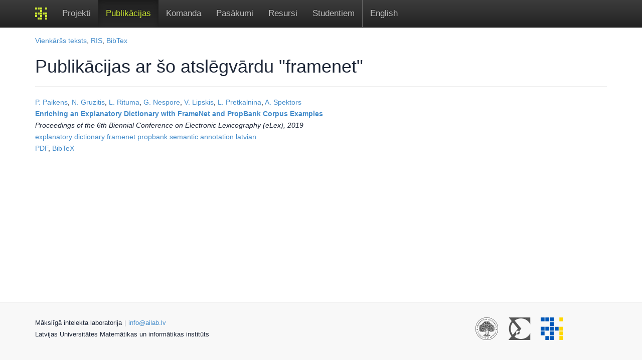

--- FILE ---
content_type: text/html; charset=utf-8
request_url: https://ailab.lv/publications/tag/framenet/
body_size: 1991
content:
<!doctype html>
<html lang="lv">


<head>
<meta http-equiv="Content-type" content="text/html; charset=utf-8">
<meta name="viewport" content="width=device-width, initial-scale=1.0">
<meta name="keywords" content="">
<meta name="description" content="">
<title>


	Publikācijas

 | AiLab</title>
<link rel="shortcut icon" href="/static/img/favicon.ico">


<link rel="stylesheet" href="/static/css/bootstrap.css">
<link rel="stylesheet" href="/static/css/mezzanine.css">
<link rel="stylesheet" href="/static/css/bootstrap-theme.css">
<link rel="stylesheet" href="/static/css/custom.css">
<link rel="stylesheet" href="//netdna.bootstrapcdn.com/font-awesome/4.0.3/css/font-awesome.css" >




<script src="/static/mezzanine/js/jquery-1.7.2.min.js"></script>
<script src="/static/js/bootstrap.js"></script>
<script src="/static/js/bootstrap-extras.js"></script>


<!--[if lt IE 9]>
<script src="/static/js/html5shiv.js"></script>
<script src="/static/js/respond.min.js"></script>
<![endif]-->


</head>

<body id="body">

<div class="navbar navbar-inverse navbar-fixed-top" role="navigation">
<div class="container">
<div class="navbar-header">
	
		<a href="/"><img class="navbar-brand" src="/static/img/ailab-logo-x5-inverted5-small.png"></a>
	
    <button type="button" class="navbar-toggle" data-toggle="collapse" data-target=".navbar-collapse">
        <span class="sr-only">Pārslēgt navigāciju</span>
        <span class="icon-bar"></span>
        <span class="icon-bar"></span>
        <span class="icon-bar"></span>
    </button>
</div>
<div class="navbar-collapse collapse">
    
<ul class="nav navbar-nav"><li class="
               "
        id="projects"><a href="/lv/projects/"
        >
            
                Projekti
            
            
        </a></li><li class="
               active"
        id="publications"><a href="/lv/publications/"
        >
            
                Publikācijas
            
            
        </a></li><li class="
               "
        id="people"><a href="/lv/people/"
        >
            
                Komanda
            
            
        </a></li><li class="
               "
        id="events"><a href="/lv/events/"
        >
            
                Pasākumi
            
            
        </a></li><li class="
               "
        id="resources"><a href="/lv/resources/"
        >
            
                Resursi
            
            
        </a></li><li class="
               "
        id="for-students"><a href="/lv/for-students/"
        >
            
                Studentiem
            
            
        </a></li><li class="" style="border-left: 1px solid #666"><a class="" href="/en/publications/tag/framenet/">English</a><!-- <a class="" href="/en/blications/tag/framenet/">English</a> --></li></ul>

	
	
	
	
	
	
	
</div>
</div>
</div>

<div class="container">





</div>

<div class="container" style="min-height: calc(100% - 132px)">
	
	<h1></h1>
	
	
	
		<div class="special_links">
			<a href="?plain">Vienkāršs teksts</a>,
			<a href="?ris">RIS</a>,
			<a href="?bibtex">BibTex</a>
		</div>
		<h1>Publikācijas ar šo atslēgvārdu &quot;framenet&quot;</h1>
		<hr/>
		
			<div>
				



	
		<a href="/publications/p.+paikens/" class="author">P. Paikens</a>, 
	
		<a href="/publications/n.+gruzitis/" class="author">N. Gruzitis</a>, 
	
		<a href="/publications/l.+rituma/" class="author">L. Rituma</a>, 
	
		<a href="/publications/g.+nespore/" class="author">G. Nespore</a>, 
	
		<a href="/publications/v.+lipskis/" class="author">V. Lipskis</a>, 
	
		<a href="/publications/l.+pretkalnina/" class="author">L. Pretkalnina</a>, 
	
		<a href="/publications/a.+spektors/" class="author">A. Spektors</a>
	
	<br />

<b><a href="/publications/423/" class="title">Enriching an Explanatory Dictionary with FrameNet and PropBank Corpus Examples</a></b><br/>

	<i>Proceedings of the 6th Biennial Conference on Electronic Lexicography (eLex),
	
	
	2019</i><br />


	
	<a class="keyword" href="/publications/tag/explanatory+dictionary/">explanatory dictionary</a>
	
	<a class="keyword" href="/publications/tag/framenet/">framenet</a>
	
	<a class="keyword" href="/publications/tag/propbank/">propbank</a>
	
	<a class="keyword" href="/publications/tag/semantic+annotation/">semantic annotation</a>
	
	<a class="keyword" href="/publications/tag/latvian/">latvian</a>
	
	<br />

<a class="link" rel="external" href="https://elex.link/elex2019/wp-content/uploads/2019/09/eLex_2019_52.pdf">PDF</a>,

<a href="/publications/423/?bibtex">BibTeX</a>
<abbr class="unapi-id" title="423"></abbr>
<span class="Z3988" title="ctx_ver=Z39.88-2004&amp;rft_val_fmt=info:ofi/fmt:kev:mtx:book&amp;rfr_id=info:sid/www.ailab.lv:ailab&amp;rft_id=info:doi/&amp;rft.btitle=Enriching+an+Explanatory+Dictionary+with+FrameNet+and+PropBank+Corpus+Examples&amp;rft.date=2019&amp;rft.au=P.+Paikens&amp;rft.au=N.+Gruzitis&amp;rft.au=L.+Rituma&amp;rft.au=G.+Nespore&amp;rft.au=V.+Lipskis&amp;rft.au=L.+Pretkalnina&amp;rft.au=A.+Spektors"></span>

			</div>
		
	

	
</div>

<footer>
<div class="container">

<div class="row">
	<div class="col-md-9 left">
	<p class="site-info">
		Mākslīgā intelekta laboratorija<span class="separator" style="margin: 0 5px">|</span><a href="mailto:info@ailab.lv">info@ailab.lv</a>
		<br />
		Latvijas Universitātes Matemātikas un informātikas institūts

	    
	</p>
	</div>
	<div class="col-md-3 right site-info">
		<a target="_blank" rel="noopener" target="_blank" href="https://lu.lv"><img src="/static/img/LU.svg"></a>&nbsp;&nbsp;&nbsp;&nbsp;
		<a target="_blank" rel="noopener" target="_blank" href="https://lumii.lv"><img src="/static/img/MII.svg"></a>&nbsp;&nbsp;&nbsp;&nbsp;
		<a href="/"><img src="/static/img/AILab.svg"></a>
	</div>
</div>
</div>
</footer>








<script>

</script>


</body>
</html>


--- FILE ---
content_type: text/css
request_url: https://ailab.lv/static/css/custom.css
body_size: 538
content:
/* AILab skin for bootstrap */
/* Core colors:
  AiLab logo green: A7BE2A
    -> bright green: CAE533
  AiLab logo dark: 1D2637
    -> bright "bluegray": A7B3C9
  Neutral gray: BFBFBF
*/

.navbar-inverse {
  background-color: #1D2637;
}

body {
  color: #1D2637;
  font-family: 'Ubuntu', sans-serif;
  position: absolute;
  top: 0px;
  bottom: 0px;
  left: 0px;
  right: 0px;
}

.navbar a {
  font-size: 17px;
}

.navbar-inverse .navbar-nav>li>a, .navbar-inverse .navbar-brand {
  color: #BFBFBF;
  line-height: 24px;
}

.navbar-inverse .navbar-nav>li>a:hover, .navbar-inverse .navbar-nav>.open>a, .navbar-inverse .navbar-nav>.open>a:hover, .navbar-inverse .navbar-nav>li>a:focus, .navbar-inverse .navbar-brand:hover, .navbar-inverse .navbar-brand:focus {
  color: #CAE533;
}

.navbar-inverse .navbar-nav>.active>a, .navbar-inverse .navbar-nav>.active>a:hover, .navbar-inverse .navbar-nav>.active>a:focus {
  color: #CAE533; 
  font-weight: 500; 
}

/* override Mezzanine code that breaks on inverse navbars */
.nav > li > a.dropdown-toggle:hover {
	color: #CAE533;
	background-color:#080808;
}

/* Fix bootstrap bug where dropdowns from inverse navbar aren't inverted */
.navbar-inverse .dropdown-menu {
  background-color: #222;
  border-color: #080808;
}
.navbar-inverse .dropdown-menu > li > a {
  color: #BFBFBF;
}
.navbar-inverse .dropdown-menu > li > a:hover {
  color: #CAE533;
  background-color: #080808;
  background-image:none;
}


--- FILE ---
content_type: image/svg+xml
request_url: https://ailab.lv/static/img/LU.svg
body_size: 150824
content:
<?xml version="1.0" encoding="UTF-8" standalone="no"?>
<!-- Generator: Adobe Illustrator 16.0.0, SVG Export Plug-In . SVG Version: 6.00 Build 0)  -->

<svg
   version="1.1"
   id="Layer_1"
   x="0px"
   y="0px"
   width="45"
   height="45"
   viewBox="0 0 81.779003 81.780996"
   enable-background="new 0 0 265.667 100"
   xml:space="preserve"
   sodipodi:docname="LU.svg"
   inkscape:version="1.1.1 (c3084ef, 2021-09-22)"
   inkscape:export-filename="/Users/normundsg/Projects/github/Tezaurs.lv/dictviewer2/app/public/img/LU.png"
   inkscape:export-xdpi="52.824005"
   inkscape:export-ydpi="52.824005"
   xmlns:inkscape="http://www.inkscape.org/namespaces/inkscape"
   xmlns:sodipodi="http://sodipodi.sourceforge.net/DTD/sodipodi-0.dtd"
   xmlns="http://www.w3.org/2000/svg"
   xmlns:svg="http://www.w3.org/2000/svg"><defs
   id="defs919" /><sodipodi:namedview
   id="namedview917"
   pagecolor="#ffffff"
   bordercolor="#666666"
   borderopacity="1.0"
   inkscape:pageshadow="2"
   inkscape:pageopacity="0.0"
   inkscape:pagecheckerboard="0"
   showgrid="false"
   inkscape:showpageshadow="false"
   inkscape:zoom="4.3023787"
   inkscape:cx="93.204255"
   inkscape:cy="52.877726"
   inkscape:window-width="1722"
   inkscape:window-height="969"
   inkscape:window-x="66"
   inkscape:window-y="25"
   inkscape:window-maximized="0"
   inkscape:current-layer="g914" />
<g
   id="g914">


























	<g
   id="g2186"
   transform="translate(0,-9.109)"><path
     fill-rule="evenodd"
     clip-rule="evenodd"
     d="M 40.889,9.91 C 18.748,9.91 0.79900032,27.858 0.79900032,49.999 0.79900032,72.14 18.748,90.089 40.889,90.089 63.03,90.089 80.98,72.142 80.98,49.999 80.98,27.858 63.03,9.91 40.889,9.91 m 0,-0.801 c 22.583,0 40.89,18.308 40.89,40.89 0,22.584 -18.307,40.891 -40.89,40.891 C 18.307,90.89 3.2043456e-7,72.583 3.2043456e-7,49.999 3.2043457e-7,27.417 18.307,9.109 40.889,9.109"
     id="path824" /><path
     fill-rule="evenodd"
     clip-rule="evenodd"
     d="m 75.292,39.55 -3.494,1.182 -0.219,-0.649 3.494,-1.183 z m -1.29,5.872 c -0.09,0.017 -0.184,0.021 -0.274,0.016 -0.666,-0.045 -1.049,-0.621 -1.159,-1.229 -0.07,-0.413 -0.04,-0.852 0.113,-1.244 l 0.012,-0.029 0.558,0.164 -0.011,0.035 c -0.122,0.338 -0.185,0.64 -0.119,0.998 0.06,0.344 0.258,0.64 0.651,0.57 0.304,-0.054 0.38,-0.325 0.405,-0.594 l 0.04,-0.4 c 0.031,-0.283 0.104,-0.585 0.314,-0.788 0.145,-0.138 0.317,-0.216 0.513,-0.25 0.709,-0.129 1.193,0.388 1.31,1.048 0.073,0.4 0.034,0.839 -0.139,1.209 l -0.015,0.03 -0.527,-0.219 0.012,-0.032 c 0.11,-0.293 0.179,-0.554 0.122,-0.869 -0.048,-0.279 -0.235,-0.522 -0.547,-0.467 -0.267,0.048 -0.301,0.296 -0.326,0.521 l -0.048,0.444 c -0.06,0.537 -0.32,0.985 -0.885,1.086 m -2.343,-9.327 -0.06,-0.397 c -0.043,-0.281 -0.046,-0.592 0.11,-0.841 0.104,-0.171 0.255,-0.287 0.434,-0.369 0.207,-0.093 0.428,-0.126 0.651,-0.083 0.411,0.083 0.709,0.407 0.879,0.778 0.167,0.371 0.235,0.805 0.158,1.207 l -0.006,0.032 -0.563,-0.083 0.003,-0.033 c 0.037,-0.312 0.037,-0.58 -0.094,-0.872 -0.119,-0.258 -0.359,-0.45 -0.646,-0.319 -0.246,0.111 -0.221,0.359 -0.187,0.585 l 0.063,0.442 c 0.073,0.531 -0.074,1.036 -0.596,1.271 -0.082,0.037 -0.17,0.064 -0.258,0.08 -0.657,0.122 -1.17,-0.343 -1.425,-0.906 -0.173,-0.383 -0.247,-0.815 -0.195,-1.235 l 0.002,-0.03 0.584,0.022 -0.003,0.037 c -0.039,0.357 -0.022,0.665 0.128,0.995 0.142,0.317 0.411,0.558 0.771,0.395 0.281,-0.126 0.287,-0.409 0.25,-0.676 m -2.474,-3.82 c 0.219,-0.163 0.439,-0.322 0.669,-0.471 l 1.414,-0.92 0.346,0.539 -3.103,1.99 -0.374,-0.58 1.006,-1.617 c 0.036,-0.06 0.073,-0.119 0.11,-0.177 0.136,-0.215 0.271,-0.434 0.422,-0.637 -0.221,0.16 -0.447,0.312 -0.677,0.462 l -1.494,0.982 -0.356,-0.556 3.103,-1.991 0.4,0.62 -1.026,1.712 c -0.131,0.219 -0.281,0.442 -0.44,0.644 m -2.034,-5.88 -0.694,0.602 0.729,0.842 -0.429,0.37 -0.72,-0.835 -0.805,0.695 0.949,1.095 -0.438,0.381 -1.395,-1.609 2.788,-2.415 1.363,1.575 -0.481,0.299 z m -2.217,-2.994 -2.414,2.788 -0.521,-0.45 2.415,-2.787 z m -5.192,-0.702 c 0.162,-0.142 0.341,-0.269 0.514,-0.396 l 1.731,-1.273 0.572,0.405 -3.18,2.282 -0.499,-0.352 1.137,-3.738 0.595,0.424 -0.663,2.073 c -0.059,0.193 -0.125,0.39 -0.207,0.575 m -2.57,-3.97 -1.42,2.773 -0.598,-0.306 1.423,-2.774 -0.816,-0.418 0.261,-0.508 2.296,1.177 -0.341,0.467 z m -4.803,0.229 -1.062,-0.358 -0.584,0.809 -0.658,-0.224 2.327,-3.104 0.708,0.237 -0.067,3.871 -0.694,-0.233 z m -5.18,-1.035 1.326,0.236 -0.212,0.537 -1.885,-0.336 0.648,-3.632 0.672,0.121 z m 5.294,-1.006 c -0.134,0.194 -0.267,0.39 -0.402,0.585 -0.142,0.204 -0.281,0.413 -0.431,0.611 l 0.748,0.253 c 0,-0.077 0.006,-0.155 0.011,-0.232 0.009,-0.178 0.021,-0.356 0.028,-0.535 0.012,-0.172 0.023,-0.344 0.034,-0.515 0.003,-0.056 0.006,-0.112 0.012,-0.167"
     id="path826" /><path
     fill-rule="evenodd"
     clip-rule="evenodd"
     d="m 14.285,26.789 0.694,0.603 0.729,-0.843 0.428,0.371 -0.72,0.833 0.799,0.695 0.949,-1.096 0.439,0.381 -1.395,1.61 -2.785,-2.415 1.363,-1.574 0.362,0.434 z m -1.108,4.875 c -0.011,-0.011 -0.02,-0.021 -0.028,-0.033 -0.139,-0.149 -0.266,-0.305 -0.394,-0.463 l -1.357,-1.667 0.377,-0.591 2.435,3.068 -0.329,0.512 -3.789,-0.953 0.394,-0.616 2.106,0.563 c 0.194,0.051 0.396,0.108 0.585,0.18 M 8.9240003,33.636 12.208,35.316 11.894,35.927 8.6120003,34.246 Z m 0.592,4.766 c -0.264,-0.067 -0.527,-0.142 -0.785,-0.228 l -1.601,-0.529 0.204,-0.606 3.4939997,1.182 -0.222,0.652 -1.8899997,0.226 c -0.068,0.01 -0.139,0.017 -0.207,0.025 -0.252,0.026 -0.51,0.057 -0.763,0.064 0.264,0.073 0.524,0.159 0.785,0.243 l 1.6999997,0.553 -0.212,0.625 -3.4939997,-1.183 0.235,-0.696 1.978,-0.269 c 0.253,-0.033 0.52,-0.056 0.778,-0.059 m -4.129,5.839 2.429,0.433 c 0.445,0.079 0.711,0.01 0.796,-0.475 0.08,-0.445 -0.167,-0.66 -0.583,-0.734 l -2.426,-0.433 0.116,-0.659 2.599,0.464 c 0.756,0.135 0.994,0.767 0.87,1.464 -0.131,0.725 -0.527,1.211 -1.318,1.069 l -2.602,-0.465 z M 19.344,24.008 c 0.227,0.006 0.604,0.122 0.811,0.188 l 1.031,0.325 -0.604,0.521 -0.624,-0.223 C 19.627,24.7 19.27,24.574 18.916,24.549 18.833,24.543 18.782,24.547 18.72,24.59 l 1.021,1.18 -0.499,0.433 -2.414,-2.786 0.861,-0.746 c 0.507,-0.44 1.142,-0.529 1.615,0.016 0.332,0.382 0.402,0.939 0.04,1.321 m 20.613,-7.641 -0.392,-0.1 c -0.274,-0.069 -0.561,-0.19 -0.73,-0.43 -0.116,-0.163 -0.168,-0.346 -0.173,-0.542 -0.018,-0.721 0.566,-1.122 1.238,-1.14 0.405,-0.01 0.83,0.096 1.173,0.322 l 0.025,0.019 -0.295,0.486 -0.028,-0.016 c -0.274,-0.154 -0.521,-0.259 -0.842,-0.251 -0.286,0.007 -0.552,0.153 -0.544,0.471 0.006,0.271 0.247,0.342 0.465,0.399 l 0.434,0.114 c 0.521,0.14 0.924,0.467 0.941,1.041 0.003,0.09 -0.006,0.182 -0.028,0.269 -0.143,0.655 -0.771,0.947 -1.389,0.963 -0.42,0.011 -0.848,-0.09 -1.213,-0.299 l -0.028,-0.016 0.249,-0.528 0.031,0.018 c 0.312,0.171 0.606,0.278 0.967,0.27 0.348,-0.009 0.671,-0.161 0.662,-0.559 -0.007,-0.306 -0.262,-0.421 -0.523,-0.491 m -4.441,0.997 -1.102,0.198 -0.122,0.988 -0.683,0.122 0.541,-3.844 0.733,-0.131 1.809,3.424 -0.72,0.129 z m -5.163,-1.01 1.001,2.953 -0.635,0.215 -1.001,-2.953 -0.867,0.293 -0.181,-0.541 2.442,-0.827 0.1,0.57 z m -4.049,0.923 1.519,3.36 -0.623,0.283 -1.522,-3.36 z m -4.302,2.197 c 0.343,-0.219 0.759,-0.352 1.17,-0.332 l 0.031,0.002 v 0.568 l -0.031,0.002 c -0.314,0.011 -0.581,0.048 -0.85,0.222 -0.241,0.153 -0.395,0.418 -0.225,0.685 0.147,0.227 0.392,0.164 0.606,0.1 l 0.431,-0.126 c 0.519,-0.152 1.032,-0.081 1.344,0.402 0.048,0.078 0.088,0.161 0.116,0.248 0.215,0.631 -0.17,1.207 -0.688,1.54 -0.354,0.226 -0.774,0.364 -1.193,0.372 l -0.031,0.002 -0.063,-0.58 0.037,-0.002 c 0.357,-0.017 0.66,-0.076 0.966,-0.271 0.292,-0.187 0.493,-0.485 0.278,-0.821 -0.167,-0.258 -0.448,-0.225 -0.706,-0.147 l -0.385,0.117 c -0.272,0.081 -0.578,0.128 -0.848,0.01 -0.182,-0.078 -0.32,-0.207 -0.428,-0.374 -0.387,-0.609 -0.095,-1.256 0.469,-1.617 m -4.31,3.929 0.703,0.813 0.206,-0.179 c 0.14,-0.118 0.323,-0.285 0.338,-0.479 0.011,-0.152 -0.06,-0.301 -0.159,-0.413 -0.286,-0.332 -0.584,-0.182 -0.867,0.063 z m 16.943,-7.882 c -0.025,0.234 -0.048,0.47 -0.073,0.705 -0.023,0.248 -0.043,0.497 -0.083,0.744 l 0.779,-0.139 C 35.219,16.764 35.191,16.691 35.156,16.623 35.077,16.462 35,16.301 34.924,16.14 c -0.073,-0.156 -0.147,-0.313 -0.218,-0.469 -0.026,-0.05 -0.049,-0.1 -0.071,-0.15"
     id="path828" /><path
     fill-rule="evenodd"
     clip-rule="evenodd"
     d="m 4.9420003,51.894 -0.547,0.164 -0.107,-0.572 0.854,-0.283 0.447,0.002 v 3.613 h -0.646 v -2.924 z m 3.31,1.418 c -0.19,0.18 -0.431,0.268 -0.694,0.268 -0.686,0 -1.111,-0.471 -1.111,-1.145 v -0.016 c 0,-0.699 0.487,-1.246 1.202,-1.246 0.334,0 0.615,0.092 0.853,0.333 0.357,0.355 0.417,0.903 0.417,1.382 v 0.034 c 0,0.898 -0.314,1.95 -1.395,1.95 -0.371,0 -0.675,-0.123 -0.963,-0.35 l -0.04,-0.029 0.331,-0.521 0.046,0.037 c 0.189,0.154 0.385,0.26 0.635,0.26 0.503,0 0.685,-0.536 0.719,-0.957 m -0.597,-1.556 c -0.372,0 -0.564,0.292 -0.564,0.638 v 0.011 c 0,0.355 0.204,0.613 0.572,0.613 0.366,0 0.572,-0.271 0.572,-0.618 v -0.006 c 0,-0.36 -0.204,-0.638 -0.58,-0.638"
     id="path830" /><path
     fill-rule="evenodd"
     clip-rule="evenodd"
     d="m 73.15,51.894 -0.544,0.164 -0.11,-0.572 0.853,-0.283 0.448,0.002 v 3.613 h -0.646 v -2.924 z m 3.309,1.418 c -0.189,0.18 -0.431,0.268 -0.694,0.268 -0.686,0 -1.11,-0.471 -1.11,-1.145 v -0.016 c 0,-0.699 0.487,-1.246 1.201,-1.246 0.335,0 0.615,0.092 0.854,0.333 0.354,0.355 0.416,0.903 0.416,1.382 v 0.034 c 0,0.898 -0.317,1.95 -1.396,1.95 -0.372,0 -0.672,-0.123 -0.964,-0.35 l -0.037,-0.029 0.329,-0.521 0.048,0.037 c 0.19,0.154 0.386,0.26 0.635,0.26 0.503,0 0.684,-0.536 0.718,-0.957 m -0.6,-1.556 c -0.368,0 -0.562,0.292 -0.562,0.638 v 0.011 c 0,0.355 0.204,0.613 0.573,0.613 0.365,0 0.572,-0.271 0.572,-0.618 v -0.006 c 0.001,-0.36 -0.203,-0.638 -0.583,-0.638"
     id="path832" /><polygon
     fill-rule="evenodd"
     clip-rule="evenodd"
     points="38.786,78.261 38.42,78.71 37.638,78.257 36.074,80.952 35.496,80.616 37.057,77.92 36.266,77.462 36.552,76.966 "
     id="polygon834"
     transform="translate(-13.386)" /><rect
     x="57.729576"
     y="60.774864"
     transform="rotate(24.494218)"
     fill-rule="evenodd"
     clip-rule="evenodd"
     width="0.6879977"
     height="3.6889873"
     id="rect836"
     style="stroke-width:0.999997" /><rect
     x="64.3619"
     y="27.472408"
     transform="rotate(54.927243)"
     fill-rule="evenodd"
     clip-rule="evenodd"
     width="0.68498075"
     height="3.6868963"
     id="rect838"
     style="stroke-width:0.999972" /><path
     fill-rule="evenodd"
     clip-rule="evenodd"
     d="m 31.132,82.987 c -0.003,-0.077 0.003,-0.156 0.003,-0.232 0,-0.178 0.003,-0.357 0.006,-0.535 0,-0.173 0.006,-0.346 0.009,-0.517 0.003,-0.057 0.003,-0.112 0.003,-0.167 -0.125,0.2 -0.25,0.4 -0.374,0.601 -0.134,0.212 -0.261,0.427 -0.402,0.632 z m -0.003,0.594 -1.076,-0.312 -0.544,0.833 -0.669,-0.192 2.185,-3.208 0.717,0.207 0.108,3.869 -0.703,-0.203 z"
     id="path840" /><polygon
     fill-rule="evenodd"
     clip-rule="evenodd"
     points="49.968,85.077 49.894,85.653 47.783,85.372 48.267,81.716 50.331,81.991 50.169,82.534 48.857,82.36 48.735,83.271 49.84,83.419 49.767,83.979 48.672,83.835 48.534,84.885 "
     id="polygon842"
     transform="translate(-13.386)" /><path
     fill-rule="evenodd"
     clip-rule="evenodd"
     d="m 9.4880003,61.753 0.04,0.444 c 0.048,0.534 -0.122,1.031 -0.652,1.241 -0.085,0.033 -0.173,0.057 -0.264,0.07 -0.663,0.088 -1.153,-0.398 -1.38,-0.974 -0.155,-0.392 -0.21,-0.827 -0.139,-1.242 l 0.006,-0.032 0.581,0.049 -0.006,0.038 c -0.051,0.354 -0.051,0.661 0.082,1.001 0.128,0.322 0.386,0.576 0.751,0.43 0.286,-0.113 0.309,-0.395 0.28,-0.662 l -0.039,-0.4 c -0.028,-0.283 -0.015,-0.593 0.15,-0.835 0.113,-0.165 0.266,-0.275 0.45,-0.349 0.21,-0.082 0.434,-0.105 0.651,-0.051 C 10.41,60.583 10.693,60.919 10.844,61.299 c 0.15,0.379 0.198,0.814 0.103,1.213 l -0.009,0.032 -0.559,-0.11 0.006,-0.031 c 0.048,-0.313 0.063,-0.58 -0.054,-0.879 -0.105,-0.262 -0.3379997,-0.463 -0.6319997,-0.348 -0.249,0.099 -0.234,0.35 -0.211,0.577"
     id="path844" /><path
     fill-rule="evenodd"
     clip-rule="evenodd"
     d="m 10.879,66.011 c -0.252,0.145 -0.527,0.318 -0.697,0.56 -0.2069997,0.287 -0.2179997,0.612 -0.043,0.917 0.125,0.216 0.272,0.341 0.505,0.432 l 0.034,0.014 -0.219,0.499 -0.031,-0.013 C 10.08,68.274 9.8300003,68.032 9.6440003,67.707 c -0.232,-0.406 -0.284,-0.843 -0.119,-1.283 0.167,-0.45 0.5189997,-0.784 0.9269997,-1.02 0.337,-0.192 0.702,-0.329 1.091,-0.342 0.584,-0.021 1.122,0.248 1.414,0.759 0.158,0.272 0.261,0.628 0.21,0.942 l -0.006,0.032 -0.55,-0.048 0.003,-0.035 c 0.022,-0.223 -0.015,-0.42 -0.125,-0.615 -0.15,-0.261 -0.411,-0.395 -0.705,-0.393 -0.313,0.002 -0.638,0.154 -0.905,0.307"
     id="path846" /><polygon
     fill-rule="evenodd"
     clip-rule="evenodd"
     points="31.253,72.509 30.786,72.831 29.874,71.872 29.208,72.505 29.975,73.313 29.564,73.702 28.805,72.901 28.034,73.634 29.035,74.683 28.612,75.083 27.144,73.541 29.82,70.999 "
     id="polygon848"
     transform="translate(-13.386)" /><path
     fill-rule="evenodd"
     clip-rule="evenodd"
     d="m 19.304,75.366 c -0.158,0.226 -0.326,0.443 -0.49,0.66 l -1.091,1.418 -0.519,-0.409 2.284,-2.897 0.575,0.456 -0.405,1.952 c -0.054,0.25 -0.122,0.51 -0.207,0.754 0.153,-0.227 0.312,-0.449 0.479,-0.664 l 1.035,-1.333 0.504,0.396 -2.284,2.898 -0.541,-0.427 0.419,-1.858 c 0.018,-0.066 0.031,-0.135 0.049,-0.201 0.059,-0.249 0.113,-0.503 0.192,-0.745"
     id="path850" /><rect
     x="94.717735"
     y="16.083931"
     transform="rotate(36.235048)"
     fill-rule="evenodd"
     clip-rule="evenodd"
     width="3.688005"
     height="0.68500096"
     id="rect852"
     style="stroke-width:1" /><path
     fill-rule="evenodd"
     clip-rule="evenodd"
     d="m 70.962,66.577 c -0.077,-0.012 -0.153,-0.031 -0.227,-0.048 -0.176,-0.038 -0.349,-0.077 -0.524,-0.116 -0.168,-0.037 -0.335,-0.075 -0.502,-0.113 -0.054,-0.016 -0.11,-0.025 -0.164,-0.041 0.17,0.165 0.343,0.328 0.513,0.493 0.179,0.172 0.362,0.343 0.535,0.523 z m 0.581,0.125 -0.524,0.99 0.702,0.705 -0.325,0.613 -2.692,-2.796 0.349,-0.659 3.812,0.688 -0.343,0.646 z"
     id="path854" /><polygon
     fill-rule="evenodd"
     clip-rule="evenodd"
     points="87.604,61.679 88.142,61.9 87.332,63.869 83.919,62.466 84.713,60.54 85.198,60.835 84.694,62.058 85.543,62.408 85.969,61.38 86.493,61.595 86.071,62.614 87.051,63.018 "
     id="polygon856"
     transform="translate(-13.386)" /><path
     fill-rule="evenodd"
     clip-rule="evenodd"
     d="m 53.067,80.466 0.479,1.103 0.399,-0.175 c 0.38,-0.164 0.49,-0.413 0.323,-0.797 -0.063,-0.14 -0.153,-0.279 -0.298,-0.342 -0.17,-0.07 -0.343,-0.033 -0.504,0.039 z m 0.696,1.607 0.55,1.267 -0.611,0.265 -1.469,-3.383 0.916,-0.397 c 0.3,-0.13 0.595,-0.253 0.932,-0.21 0.395,0.051 0.689,0.296 0.845,0.657 0.278,0.643 0.006,1.294 -0.632,1.571 z"
     id="path858" /><path
     fill-rule="evenodd"
     clip-rule="evenodd"
     d="m 57.631,78.439 c 0.065,0.227 0.131,0.454 0.196,0.683 0.067,0.238 0.142,0.477 0.198,0.72 l 0.672,-0.415 c -0.06,-0.051 -0.116,-0.105 -0.174,-0.158 -0.13,-0.119 -0.263,-0.24 -0.394,-0.362 -0.127,-0.117 -0.252,-0.235 -0.377,-0.354 -0.038,-0.038 -0.078,-0.075 -0.121,-0.114 m 1.505,1.386 -0.952,0.59 0.253,0.963 -0.593,0.367 -0.915,-3.77 0.632,-0.394 2.947,2.511 -0.621,0.387 z"
     id="path860" /><polygon
     fill-rule="evenodd"
     clip-rule="evenodd"
     points="76.756,78.009 76.223,78.415 74.331,75.938 73.605,76.493 73.256,76.039 75.308,74.474 75.583,74.981 74.863,75.532 "
     id="polygon862"
     transform="translate(-13.386)" /><path
     fill-rule="evenodd"
     clip-rule="evenodd"
     d="m 64.211,72.997 0.771,0.753 0.189,-0.196 c 0.128,-0.129 0.298,-0.311 0.298,-0.503 -0.003,-0.153 -0.082,-0.295 -0.19,-0.399 -0.314,-0.309 -0.598,-0.133 -0.858,0.135 z m 1.126,1.1 1.113,1.092 -0.462,0.473 -2.636,-2.582 0.797,-0.813 c 0.473,-0.48 1.1,-0.621 1.615,-0.115 0.359,0.353 0.47,0.904 0.145,1.313 0.229,-0.012 0.612,0.071 0.824,0.121 l 1.055,0.238 -0.562,0.572 -0.638,-0.173 c -0.34,-0.091 -0.705,-0.188 -1.06,-0.185 -0.081,0.002 -0.131,0.011 -0.191,0.059"
     id="path864" /><polygon
     fill-rule="evenodd"
     clip-rule="evenodd"
     points="57.401,85.252 57.426,85.834 55.298,85.923 55.142,82.24 57.222,82.151 57.158,82.714 55.833,82.771 55.874,83.689 56.987,83.642 57.01,84.208 55.911,84.253 55.953,85.313 "
     id="polygon866"
     transform="translate(-13.386)" /><polygon
     fill-rule="evenodd"
     clip-rule="evenodd"
     points="61.391,85.218 60.734,85.358 60.082,82.312 59.186,82.503 59.067,81.945 61.589,81.403 61.621,81.979 60.737,82.17 "
     id="polygon868"
     transform="translate(-13.386)" /><path
     fill-rule="evenodd"
     clip-rule="evenodd"
     d="m 52.264,73.002 -0.011,-0.003 c -0.009,-0.003 -0.018,-0.004 -0.022,-0.004 -0.034,0 -0.034,0.053 -0.034,0.074 0.003,0.036 0.014,0.074 0.022,0.108 v 0.004 l 0.003,0.008 0.006,0.016 v 0.005 l 0.003,0.006 v 0.003 0.003 l 0.002,0.006 v 0.004 0.002 0.004 l 0.003,0.006 c 0.06,0.257 0.028,0.532 -0.017,0.787 -0.074,0.439 0.326,0.387 0.425,0.119 0.015,-0.043 0.031,-0.087 0.049,-0.129 0.057,-0.135 0.161,-0.234 0.312,-0.245 0.179,-0.011 0.362,0.113 0.419,0.281 0.025,0.073 0.034,0.147 0.021,0.224 -0.06,0.33 -0.423,0.488 -0.694,0.609 -1.737,0.765 -3.61,1.275 -5.473,1.615 -2.143,0.389 -4.339,0.561 -6.515,0.561 -2.199,0 -4.415,-0.188 -6.577,-0.594 -1.879,-0.352 -3.761,-0.875 -5.521,-1.63 -0.267,-0.114 -0.587,-0.306 -0.615,-0.628 -0.009,-0.092 0.015,-0.184 0.065,-0.262 0.097,-0.144 0.289,-0.221 0.456,-0.178 0.082,0.02 0.15,0.068 0.195,0.143 0.023,0.037 0.046,0.076 0.063,0.119 0.068,0.162 0.188,0.325 0.383,0.311 0.079,-0.006 0.113,-0.066 0.113,-0.139 0.006,-0.128 -0.063,-0.27 -0.097,-0.393 -0.011,-0.029 -0.02,-0.058 -0.025,-0.088 -0.017,-0.074 -0.028,-0.15 -0.034,-0.225 -0.003,-0.023 -0.003,-0.047 -0.003,-0.07 -0.002,-0.043 0,-0.085 0.003,-0.127 0.003,-0.016 0.003,-0.033 0.006,-0.048 0.003,-0.048 0.003,-0.144 -0.057,-0.159 -0.017,-0.006 -0.034,-0.004 -0.048,0.004 -0.094,0.041 -0.182,0.096 -0.267,0.145 -0.034,0.018 -0.068,0.037 -0.1,0.055 -0.246,0.145 -0.487,0.299 -0.714,0.471 -0.119,0.089 -0.227,0.166 -0.3,0.299 -0.06,0.107 -0.085,0.229 -0.08,0.352 0.006,0.094 0.028,0.188 0.068,0.271 0.017,0.031 0.034,0.061 0.051,0.09 0.071,0.104 0.162,0.172 0.27,0.234 0.028,0.017 0.057,0.029 0.085,0.043 0.025,0.014 0.054,0.027 0.079,0.04 3.917,1.964 8.216,2.972 12.594,2.972 4.265,0 8.462,-0.958 12.299,-2.824 0.043,-0.023 0.091,-0.046 0.136,-0.067 0.229,-0.113 0.434,-0.193 0.596,-0.403 0.073,-0.096 0.11,-0.236 0.116,-0.355 0.005,-0.101 -0.012,-0.2 -0.052,-0.293 C 53.778,73.959 53.627,73.845 53.48,73.737 53.282,73.589 53.075,73.45 52.863,73.326 52.695,73.227 52.52,73.141 52.349,73.05 52.323,73.032 52.292,73.015 52.264,73.002 M 33.853,55.064 c 0.054,-0.057 0.145,-0.058 0.216,-0.028 0.192,0.085 0.498,0.348 0.657,0.495 0.119,0.112 0.212,0.247 0.264,0.402 0.054,0.161 0.011,0.304 -0.182,0.294 C 34.652,56.221 34.479,56.115 34.369,56.01 34.256,55.905 34.142,55.776 34.06,55.644 34.023,55.59 33.989,55.536 33.956,55.481 33.893,55.379 33.742,55.173 33.853,55.064 m -4.072,-0.631 c 0.252,-0.357 0.462,-0.371 0.794,-0.091 0.314,0.266 0.561,0.688 0.62,1.097 0.057,0.377 -0.139,0.35 -0.442,0.301 -0.146,-0.025 -0.297,-0.061 -0.438,-0.098 -0.091,-0.021 -0.182,-0.046 -0.27,-0.074 -0.057,-0.018 -0.13,-0.041 -0.182,-0.069 -0.391,-0.228 -0.303,-0.748 -0.082,-1.066 m 17.025,0.575 c 0.156,-0.468 0.527,-0.474 0.788,-0.085 0.283,0.42 0.133,0.986 -0.246,1.291 -0.182,0.145 -0.644,0.406 -0.689,-0.004 -0.043,-0.384 0.026,-0.838 0.147,-1.202 m -1.38,-8.083 c 0.451,0.188 0.672,0.279 0.502,0.815 -0.097,0.305 -0.414,0.863 -0.66,1.065 -0.122,0.1 -0.244,0.258 -0.405,0.206 -0.244,-0.08 -0.255,-0.42 -0.258,-0.634 -0.003,-0.222 0.011,-0.441 0.02,-0.66 0.003,-0.05 0.006,-0.099 0.012,-0.148 0.053,-0.46 0.265,-0.861 0.789,-0.644 m -10.803,5.097 c 0.028,-0.033 0.057,-0.067 0.085,-0.102 0.018,-0.021 0.034,-0.043 0.052,-0.063 0.076,-0.096 0.198,-0.158 0.32,-0.107 0.116,0.049 0.136,0.176 0.124,0.295 -0.003,0.031 -0.003,0.063 -0.005,0.094 -0.009,0.177 -0.015,0.48 -0.071,0.643 -0.085,0.238 -0.28,0.213 -0.474,0.131 -0.07,-0.031 -0.152,-0.08 -0.207,-0.135 -0.121,-0.121 -0.181,-0.27 -0.104,-0.435 0.025,-0.05 0.103,-0.129 0.139,-0.171 0.046,-0.05 0.093,-0.098 0.141,-0.15 m 2.914,-3.077 c -0.344,-0.407 -0.604,-1.169 -0.723,-1.605 -0.077,-0.287 -0.128,-0.577 -0.171,-0.871 -0.054,-0.364 -0.082,-1.068 0.344,-1.211 0.215,-0.071 0.422,0.064 0.569,0.21 0.677,0.67 0.748,1.451 0.811,2.35 0.014,0.207 0.028,0.584 -0.043,0.889 -0.122,0.527 -0.427,0.662 -0.787,0.238 m 4.588,-3.667 c -0.026,0.113 -0.046,0.229 -0.08,0.341 -0.017,0.051 -0.033,0.101 -0.051,0.149 -0.195,0.579 -0.456,0.949 -0.788,0.161 -0.158,-0.372 -0.34,-1.197 -0.149,-1.568 0.142,-0.277 0.436,-0.461 0.748,-0.458 0.198,0.001 0.303,0.127 0.371,0.303 0.119,0.314 0.025,0.755 -0.051,1.072 M 28.293,56.115 c 0.3,-0.28 0.671,-0.026 0.802,0.274 0.104,0.242 0.107,0.697 -0.188,0.829 -0.575,0.261 -1.104,-0.719 -0.614,-1.103 m 1.02,3.898 c -0.127,0.282 -0.501,0.368 -0.762,0.219 -0.167,-0.096 -0.304,0.168 -0.383,0.278 -0.198,0.281 -0.474,0.534 -0.813,0.624 -0.252,0.064 -0.519,0.031 -0.729,-0.123 -0.189,-0.14 -0.294,-0.352 -0.319,-0.581 -0.023,-0.247 0.039,-0.513 0.133,-0.741 0.079,-0.155 0.195,-0.391 0.127,-0.564 -0.048,-0.121 -0.192,-0.244 -0.28,-0.338 -0.396,-0.391 -0.598,-0.768 -0.201,-1.252 0.222,-0.273 0.502,-0.342 0.508,-0.749 0.003,-0.151 0.062,-0.289 0.187,-0.378 0.128,-0.091 0.295,-0.112 0.445,-0.074 0.176,0.043 0.314,0.163 0.394,0.324 0.229,0.469 -0.36,0.977 -0.654,1.268 -0.043,0.04 -0.289,0.283 -0.235,0.357 0.048,0.066 0.301,-0.019 0.365,-0.045 0.074,-0.027 0.137,-0.072 0.198,-0.113 0.301,-0.193 0.602,-0.24 0.593,0.219 -0.006,0.283 -0.079,0.541 -0.15,0.813 -0.02,0.076 -0.133,0.51 -0.009,0.554 0.052,0.019 0.122,-0.047 0.153,-0.079 0.074,-0.076 0.128,-0.178 0.167,-0.275 0.065,-0.172 0.136,-0.346 0.193,-0.521 0.045,-0.141 0.133,-0.305 0.269,-0.372 0.049,-0.022 0.11,-0.036 0.162,-0.034 0.434,0.012 0.638,0.361 0.714,0.745 0.061,0.295 0.055,0.558 -0.073,0.838 m -3.718,-4.309 c -0.179,0.592 -0.793,0.792 -1.346,0.723 -0.456,-0.059 -0.879,-0.563 -1.009,-0.985 -0.021,-0.062 -0.031,-0.124 -0.037,-0.188 -0.009,-0.102 0,-0.205 0.034,-0.302 0.045,-0.144 0.139,-0.405 0.065,-0.544 -0.055,-0.1 -0.23,-0.194 -0.326,-0.257 -0.051,-0.033 -0.097,-0.073 -0.136,-0.118 -0.323,-0.361 0.022,-0.912 0.261,-1.234 0.045,-0.061 0.093,-0.121 0.142,-0.182 0.079,-0.097 0.158,-0.2 0.218,-0.311 0.054,-0.102 0.076,-0.193 0.094,-0.304 0.017,-0.108 0.031,-0.205 0.067,-0.31 0.063,-0.184 0.176,-0.363 0.347,-0.463 0.11,-0.064 0.255,-0.098 0.368,-0.027 0.116,0.071 0.136,0.215 0.119,0.34 -0.021,0.156 -0.057,0.199 -0.119,0.333 -0.103,0.212 -0.213,0.419 -0.326,0.627 -0.02,0.042 -0.128,0.229 -0.073,0.267 0.031,0.022 0.096,-0.02 0.121,-0.039 0.156,-0.108 0.304,-0.219 0.434,-0.357 0.06,-0.062 0.267,-0.275 0.352,-0.197 0.131,0.119 -0.011,0.725 -0.057,0.889 -0.042,0.16 -0.088,0.318 -0.133,0.479 -0.116,0.408 -0.295,0.795 -0.417,1.201 -0.011,0.041 -0.025,0.084 -0.031,0.129 -0.014,0.203 0.116,0.145 0.21,0.041 0.017,-0.019 0.034,-0.037 0.051,-0.053 0.431,-0.366 0.672,-0.525 1.015,0.031 0.146,0.241 0.194,0.533 0.112,0.811 m -0.063,4.1 c -0.045,0.461 -0.3,0.975 -0.714,1.209 -0.125,0.071 -0.27,0.107 -0.411,0.067 -0.371,-0.106 -0.504,-0.627 -0.513,-0.966 -0.006,-0.171 -0.009,-0.592 0.207,-0.641 0.065,-0.016 0.136,0.002 0.195,0.021 0.065,0.021 0.128,0.054 0.192,0.07 h 0.003 v 0 c 0.103,0.041 0.383,0.117 0.434,-0.027 0.028,-0.072 -0.045,-0.142 -0.099,-0.178 -0.137,-0.088 -0.264,-0.192 -0.397,-0.283 -0.022,-0.016 -0.048,-0.029 -0.073,-0.045 -0.606,-0.338 -1.088,-1.314 -0.272,-1.73 l 0.003,-0.002 c 0.366,-0.139 0.978,-0.158 1.213,0.223 0.094,0.153 0.085,0.33 0.023,0.494 -0.1,0.254 -0.281,0.564 -0.165,0.84 0.068,0.166 0.147,0.327 0.232,0.483 0.051,0.087 0.105,0.181 0.131,0.278 0.017,0.062 0.017,0.122 0.011,0.187 m -2.844,0.724 c -0.134,0.115 -0.292,0.203 -0.456,0.252 -0.137,0.043 -0.284,0.076 -0.426,0.078 -0.17,0.002 -0.319,-0.043 -0.425,-0.189 -0.034,-0.046 -0.06,-0.098 -0.088,-0.148 -0.02,-0.034 -0.042,-0.076 -0.076,-0.097 -0.025,-0.017 -0.057,-0.019 -0.085,-0.015 -0.068,0.012 -0.15,0.124 -0.193,0.178 -0.085,0.107 -0.164,0.215 -0.266,0.305 -0.31,0.279 -0.638,0.245 -0.98,0.051 -0.179,-0.102 -0.329,-0.258 -0.471,-0.41 -0.377,-0.398 -0.649,-1.104 -0.335,-1.623 0.272,-0.453 0.936,-0.629 1.412,-0.697 0.076,-0.01 0.152,-0.021 0.232,-0.028 0.036,-0.004 0.076,-0.007 0.115,-0.01 0.114,-0.007 0.256,0.01 0.31,0.132 0.051,0.119 -0.012,0.273 -0.088,0.367 -0.188,0.24 -0.363,0.41 -0.609,0.582 -0.063,0.042 -0.34,0.232 -0.195,0.316 0.096,0.053 0.235,-0.002 0.323,-0.043 0.359,-0.172 0.58,-0.379 0.838,-0.68 0.049,-0.057 0.094,-0.115 0.145,-0.167 0.065,-0.067 0.219,-0.218 0.32,-0.16 0.105,0.058 0.105,0.321 0.108,0.429 0.003,0.047 -0.003,0.094 0,0.142 0.014,0.149 0.064,0.708 0.261,0.694 0.054,-0.004 0.064,-0.101 0.067,-0.145 0.028,-0.425 -0.054,-2.118 0.55,-2.137 0.17,-0.006 0.289,0.156 0.349,0.308 0.085,0.225 0.094,0.552 0.088,0.794 -0.009,0.562 0.025,1.527 -0.425,1.921 M 18.879,56.2 c -0.028,-0.131 -0.1,-0.211 -0.207,-0.289 -0.065,-0.047 -0.142,-0.076 -0.221,-0.098 -0.777,-0.212 -0.633,-0.887 -0.281,-1.392 0.225,-0.322 0.57,-0.508 0.703,-0.898 0.094,-0.269 0.02,-0.523 0.057,-0.794 0.003,-0.037 0.012,-0.075 0.022,-0.111 0.077,-0.277 0.343,-0.389 0.599,-0.461 0.255,-0.072 0.436,-0.127 0.586,-0.189 0.346,-0.141 0.684,-0.492 0.898,-0.541 0.244,-0.057 0.456,0.048 0.071,0.538 -0.054,0.07 -0.103,0.14 -0.153,0.209 -0.295,0.417 -0.538,0.859 -0.961,1.254 -0.238,0.222 -0.473,0.442 -0.688,0.687 -0.116,0.135 -0.419,0.502 -0.439,0.676 0,0.003 0,0.008 0,0.012 0.009,0.037 0.054,0.054 0.088,0.054 0.063,0 0.116,-0.039 0.153,-0.085 0.107,-0.134 0.221,-0.27 0.349,-0.382 0.125,-0.108 0.249,-0.216 0.388,-0.308 0.04,-0.023 0.222,-0.146 0.261,-0.127 l 0.003,0.002 0.003,0.002 c 0.022,0.029 -0.039,0.237 -0.048,0.283 -0.125,0.533 -0.38,1.456 -0.221,1.992 0.03,0.106 0.096,0.005 0.115,-0.045 0.04,-0.096 0.057,-0.216 0.08,-0.316 0.034,-0.17 0.067,-0.338 0.104,-0.504 0.025,-0.104 0.255,-1.021 0.425,-0.93 0.06,0.032 0.173,0.322 0.21,0.395 0.136,0.271 0.312,0.497 0.553,0.682 0.025,0.018 0.082,0.057 0.113,0.035 0.076,-0.052 -0.133,-0.361 -0.17,-0.416 -0.723,-1.064 -0.468,-2.119 0.182,-2.999 0.036,-0.05 0.073,-0.099 0.113,-0.146 0.535,-0.663 1.04,-0.685 0.805,0.232 -0.018,0.066 -0.037,0.134 -0.063,0.202 -0.153,0.459 -0.383,0.936 -0.349,1.529 0.018,0.26 0.085,0.467 0.164,0.654 0.258,0.596 0.655,1.412 0.034,1.947 -0.147,0.127 -0.343,0.18 -0.589,0.096 -0.162,-0.053 -0.301,-0.169 -0.465,-0.207 -0.173,-0.042 -0.301,0.098 -0.395,0.219 -0.099,0.125 -0.181,0.27 -0.294,0.385 -0.229,0.235 -0.593,0.342 -0.919,0.234 -0.382,-0.125 -0.563,-0.48 -0.592,-0.859 -0.004,-0.073 -0.007,-0.15 -0.024,-0.222 m -1.553,2.222 c -0.278,-0.135 -0.335,-0.521 -0.25,-0.788 0.094,-0.301 0.374,-0.574 0.703,-0.572 0.213,0.002 0.38,0.123 0.493,0.297 0.094,0.132 0.139,0.281 0.104,0.441 -0.039,0.189 -0.179,0.35 -0.328,0.46 -0.178,0.13 -0.507,0.268 -0.722,0.162 m -1.667,-3.724 c 0.06,-0.037 0.264,-0.135 0.314,-0.062 0.018,0.022 0,0.071 -0.005,0.095 -0.031,0.092 -0.063,0.186 -0.083,0.281 -0.057,0.251 -0.039,0.602 0.023,0.852 0.045,0.175 0.167,0.204 0.184,-0.002 0.028,-0.328 0.06,-0.549 0.185,-0.86 0.042,-0.107 0.102,-0.209 0.17,-0.304 0.091,-0.13 0.216,-0.273 0.357,-0.352 0.085,-0.049 0.195,-0.078 0.286,-0.029 0.091,0.049 0.124,0.154 0.13,0.251 0.009,0.151 -0.042,0.317 -0.104,0.456 -0.134,0.303 -0.147,0.586 -0.139,0.912 0.014,0.493 -0.108,0.974 -0.649,1.13 -0.094,0.026 -0.189,0.054 -0.283,0.057 -0.221,0.009 -0.459,-0.013 -0.604,-0.19 -0.088,-0.107 -0.134,-0.248 -0.182,-0.373 -0.054,-0.137 -0.127,-0.203 -0.283,-0.179 -0.051,0.009 -0.119,0.05 -0.161,0.077 -0.147,0.09 -0.313,0.125 -0.482,0.085 -0.295,-0.071 -0.524,-0.352 -0.62,-0.622 -0.15,-0.412 -0.11,-0.817 0.173,-1.166 0.054,-0.067 0.116,-0.123 0.184,-0.178 0.454,-0.383 0.188,-0.421 0.374,-0.846 0.028,-0.065 0.068,-0.123 0.116,-0.175 0.131,-0.139 0.313,-0.204 0.496,-0.252 0.395,-0.104 0.87,-0.063 1.199,0.183 0.192,0.146 0.343,0.323 0.062,0.486 -0.702,0.402 -1.037,0.432 -1.575,1.15 -0.017,0.027 -0.068,0.105 -0.037,0.137 0.057,0.055 0.281,-0.098 0.329,-0.134 0.014,-0.009 0.025,-0.019 0.04,-0.029 0.174,-0.141 0.381,-0.297 0.585,-0.399 m 1.704,-6.374 c 0.108,0.051 0.227,0.134 0.317,0.21 0.097,0.083 0.261,0.242 0.222,0.385 -0.034,0.125 -0.235,0.143 -0.341,0.148 -0.314,0.01 -0.637,-0.042 -0.943,-0.104 -0.402,-0.071 -0.785,-0.055 -1.156,0.118 -0.383,0.179 -0.972,0.333 -1.27,-0.074 -0.079,-0.109 -0.119,-0.24 -0.136,-0.372 -0.018,-0.137 -0.018,-0.266 0.003,-0.4 0.054,-0.445 -0.21,-0.361 -0.487,-0.775 -0.454,-0.674 -0.023,-1.896 0.833,-1.847 0.119,0.006 0.235,0.032 0.349,0.07 0.181,0.06 0.354,0.147 0.524,0.239 0.113,0.063 0.243,0.147 0.365,0.187 0.127,0.041 0.252,0.031 0.374,-0.021 0.125,-0.051 0.252,-0.132 0.38,-0.165 0.255,-0.064 0.493,0.093 0.68,0.244 0.179,0.142 0.335,0.311 0.477,0.487 0.209,0.257 0.402,0.556 0.529,0.861 0.063,0.148 0.173,0.462 0.063,0.603 -0.034,0.042 -0.079,0.063 -0.13,0.067 -0.077,0.013 -0.153,0.004 -0.227,-0.023 -0.259,-0.097 -0.434,-0.425 -0.553,-0.657 -0.137,-0.269 -0.314,-0.627 -0.539,-0.856 -0.054,-0.055 -0.107,-0.094 -0.142,-0.068 -0.067,0.053 -0.011,0.254 0.015,0.315 0.048,0.1 0.099,0.196 0.147,0.296 0.042,0.086 0.119,0.234 0.133,0.329 0.028,0.157 -0.13,0.09 -0.204,0.057 -0.283,-0.125 -0.524,-0.254 -0.811,-0.376 -0.289,-0.122 -0.473,-0.188 -0.779,-0.248 -0.073,-0.015 -0.385,-0.063 -0.402,0.046 -0.011,0.067 0.051,0.143 0.1,0.16 0.402,0.145 0.73,0.248 1.1,0.469 0.152,0.093 0.008,0.192 -0.091,0.238 -0.264,0.116 -0.474,0.186 -0.717,0.343 -0.049,0.031 -0.21,0.14 -0.188,0.207 0.028,0.08 0.286,-0.016 0.34,-0.036 0.838,-0.318 1.312,-0.374 2.165,-0.057 m -1.859,-6.465 c 0.289,-0.121 0.569,-0.275 0.782,-0.512 0.187,-0.209 0.416,-0.557 0.745,-0.394 0.207,0.106 0.24,0.43 0.147,0.62 -0.278,0.574 -0.978,0.855 -1.536,1.07 -0.057,0.023 -0.314,0.142 -0.286,0.219 0.022,0.065 0.198,0.062 0.252,0.053 0.176,-0.048 0.354,-0.096 0.533,-0.141 0.13,-0.033 0.212,-0.01 0.13,0.137 -0.022,0.043 -0.042,0.088 -0.065,0.133 -0.073,0.148 -0.155,0.296 -0.218,0.45 -0.088,0.212 -0.131,0.396 -0.113,0.627 0.003,0.033 0.014,0.105 0.051,0.119 0.065,0.021 0.139,-0.168 0.156,-0.212 0.133,-0.331 0.286,-0.642 0.479,-0.943 0.167,-0.262 0.357,-0.507 0.547,-0.75 0.116,-0.148 0.192,-0.11 0.241,0.065 0.048,0.168 0.054,0.346 0.104,0.514 0.022,0.082 0.153,0.467 0.267,0.441 0.065,-0.014 0.06,-0.168 0.06,-0.217 -0.006,-0.107 -0.022,-0.215 -0.04,-0.319 -0.042,-0.183 -0.063,-0.379 -0.073,-0.564 -0.012,-0.189 -0.015,-0.386 -0.003,-0.576 0.006,-0.109 0.102,-0.544 0.238,-0.551 0.142,-0.009 0.283,0.416 0.317,0.527 0.116,0.376 0.176,0.796 0.178,1.188 0,0.189 -0.011,0.38 -0.042,0.565 -0.048,0.279 -0.139,0.566 -0.371,0.743 -0.17,0.128 -0.346,0.195 -0.559,0.17 -0.06,-0.008 -0.11,-0.034 -0.161,-0.064 -0.131,-0.084 -0.19,-0.166 -0.298,-0.003 -0.015,0.022 -0.028,0.046 -0.04,0.069 -0.303,0.552 -0.617,0.836 -1.271,0.835 -0.76,0 -1.222,-0.698 -0.865,-1.388 0.055,-0.104 0.244,-0.359 0.207,-0.477 -0.017,-0.058 -0.091,-0.149 -0.13,-0.197 -0.043,-0.056 -0.091,-0.115 -0.128,-0.173 -0.039,-0.063 -0.07,-0.132 -0.085,-0.204 -0.031,-0.178 -0.02,-0.357 0.103,-0.498 0.172,-0.194 0.512,-0.263 0.747,-0.362 m -0.417,-1.923 c 0.134,-0.35 0.584,-0.49 0.915,-0.348 0.372,0.159 0.454,0.609 0.196,0.911 -0.332,0.389 -1.114,0.039 -1.134,-0.42 -0.002,-0.049 0.007,-0.099 0.023,-0.143 m 1.693,-0.958 c 0.039,-0.178 0.127,-0.273 0.263,-0.381 0.156,-0.12 0.301,-0.171 0.338,-0.388 0.017,-0.111 0.003,-0.229 0.008,-0.341 0.006,-0.111 0.018,-0.225 0.04,-0.335 0.147,-0.746 0.629,-1.034 1.329,-0.669 0.17,0.087 0.195,0.104 0.383,0.043 0.229,-0.076 0.368,0.023 0.516,0.195 0.142,0.168 0.158,0.41 0.091,0.613 -0.063,0.188 -0.201,0.412 -0.317,0.572 -0.258,0.343 -0.714,0.754 -0.936,0.126 -0.031,-0.089 -0.147,-0.547 -0.283,-0.511 -0.057,0.015 -0.063,0.194 -0.065,0.24 -0.008,0.304 -0.014,0.612 0.02,0.914 0.003,0.011 0.003,0.021 0.006,0.03 0.023,0.204 -0.006,0.432 -0.176,0.566 -0.314,0.249 -0.808,0.227 -1.076,-0.075 -0.156,-0.168 -0.193,-0.383 -0.141,-0.599 m 4.105,0.667 c 0.018,0.061 0.04,0.122 0.071,0.18 0.02,0.045 0.065,0.144 0.11,0.171 0.022,0.015 0.06,0.021 0.088,0.023 0.06,0.009 0.119,0.017 0.182,0.024 0.24,0.039 0.462,0.126 0.504,0.385 0.012,0.054 0.018,0.107 0.02,0.162 0.006,0.172 -0.027,0.344 -0.09,0.504 -0.122,0.313 -0.31,0.728 -0.655,0.856 -0.32,0.118 -0.552,-0.271 -0.651,-0.506 -0.091,-0.207 -0.15,-0.418 -0.185,-0.643 -0.02,-0.111 -0.051,-0.242 -0.102,-0.344 -0.018,-0.031 -0.065,-0.108 -0.11,-0.103 -0.046,0.005 -0.068,0.09 -0.074,0.124 -0.028,0.123 -0.02,0.273 -0.011,0.398 0.025,0.315 0.096,0.636 0.201,0.936 0.022,0.063 0.048,0.125 0.073,0.186 0.037,0.092 0.128,0.297 0.057,0.39 -0.054,0.069 -0.184,0.066 -0.261,0.062 -0.07,-0.002 -0.139,-0.002 -0.207,-0.005 -0.07,0 -0.224,0.02 -0.232,0.109 -0.005,0.056 0.052,0.096 0.097,0.116 0.031,0.013 0.065,0.024 0.1,0.032 0.419,0.094 0.881,0.188 1.215,0.47 0.323,0.271 0.49,0.728 -0.002,0.932 -0.125,0.052 -0.278,0.071 -0.411,0.06 -0.368,-0.035 -0.615,-0.22 -0.861,-0.472 -0.193,-0.194 -0.36,-0.414 -0.511,-0.642 -0.076,-0.12 -0.189,-0.299 -0.229,-0.436 -0.067,-0.225 0.108,-0.451 0.253,-0.607 0.218,-0.238 0.036,-0.651 -0.074,-0.896 -0.221,-0.475 -0.32,-1.059 0.028,-1.5 0.139,-0.178 0.352,-0.335 0.553,-0.438 0.189,-0.093 0.425,-0.102 0.623,-0.036 0.248,0.083 0.415,0.265 0.491,0.508 m -0.422,-4.359 c 0.34,-0.189 0.672,-0.164 1.003,0.027 0.054,0.03 0.107,0.059 0.164,0.088 0.143,0.073 0.298,0.143 0.46,0.131 0.11,-0.008 0.232,-0.049 0.34,-0.077 0.067,-0.019 0.139,-0.023 0.212,-0.027 0.052,-0.003 0.1,-0.004 0.153,-0.004 0.182,0.003 0.352,0.037 0.505,0.144 0.399,0.275 0.453,0.733 0.289,1.163 -0.026,0.068 -0.06,0.134 -0.097,0.196 -0.188,0.305 -0.442,0.448 -0.779,0.55 -0.043,0.014 -0.088,0.021 -0.131,0.027 -0.155,0.025 -0.359,0.033 -0.481,-0.088 -0.051,-0.05 -0.079,-0.113 -0.088,-0.184 -0.034,-0.349 0.182,-0.649 0.38,-0.912 0.031,-0.041 0.133,-0.185 0.088,-0.229 -0.031,-0.028 -0.104,0.013 -0.133,0.029 -0.272,0.155 -0.371,0.366 -0.584,0.566 -0.051,0.045 -0.085,10e-4 -0.113,-0.038 -0.082,-0.105 -0.147,-0.216 -0.224,-0.325 -0.088,-0.124 -0.179,-0.222 -0.301,-0.314 -0.028,-0.021 -0.133,-0.106 -0.167,-0.077 -0.028,0.025 0.031,0.143 0.045,0.167 0.025,0.052 0.057,0.101 0.088,0.149 0.022,0.041 0.051,0.081 0.074,0.122 0.042,0.063 0.076,0.129 0.113,0.195 0.096,0.221 0.152,0.42 0.184,0.658 0.04,0.312 -0.161,0.558 -0.476,0.578 -0.043,0.003 -0.085,0.002 -0.128,-0.002 -0.048,-0.006 -0.091,-0.017 -0.136,-0.031 -0.312,-0.11 -0.396,-0.415 -0.36,-0.718 0.009,-0.077 0.009,-0.155 0.009,-0.232 -0.006,-0.197 -0.136,-0.454 -0.221,-0.633 -0.074,-0.152 -0.071,-0.335 -0.021,-0.494 0.058,-0.17 0.174,-0.319 0.333,-0.405 m 5.789,3.183 c 0.052,0.026 0.1,0.062 0.142,0.104 0.25,0.26 0.162,0.711 0.049,1.021 -0.094,0.257 -0.232,0.526 -0.42,0.724 -0.124,0.136 -0.306,0.266 -0.495,0.239 -0.335,-0.047 -0.451,-0.537 -0.49,-0.818 -0.037,-0.256 -0.06,-0.509 -0.055,-0.767 0,-0.08 0.006,-0.16 0.012,-0.238 0.009,-0.107 0.014,-0.238 0.017,-0.364 0.009,-0.442 -0.201,-0.197 -0.224,0.007 -0.025,0.125 -0.054,0.248 -0.076,0.373 -0.094,0.466 -0.074,1.101 -0.578,1.27 -0.241,0.081 -0.505,0.018 -0.697,-0.142 -0.258,-0.217 -0.349,-0.561 -0.337,-0.897 0.025,-0.361 0.356,-0.506 0.638,-0.632 0.11,-0.046 0.283,-0.116 0.34,-0.232 0.048,-0.093 0.022,-0.215 -0.006,-0.311 -0.063,-0.298 -0.012,-0.591 0.189,-0.825 0.173,-0.199 0.426,-0.317 0.678,-0.354 0.28,-0.042 0.587,0.01 0.813,0.191 0.277,0.223 0.343,0.567 0.286,0.916 -0.069,0.423 -0.154,0.459 0.214,0.735 m 2.582,-1.966 c -0.195,0.016 -0.312,-0.238 -0.365,-0.391 -0.028,-0.081 -0.057,-0.165 -0.083,-0.247 -0.142,-0.438 -0.246,-0.85 -0.283,-1.309 -0.042,-0.572 -0.099,-1.062 -0.235,-1.61 -0.033,-0.147 -0.062,-0.204 -0.116,-0.198 -0.118,0.016 -0.093,0.456 -0.085,0.728 0.006,0.174 0.012,0.349 -0.002,0.523 -0.006,0.047 -0.026,0.284 -0.068,0.299 l -0.003,10e-4 c -0.043,0.005 -0.173,-0.189 -0.204,-0.228 -0.337,-0.428 -0.669,-0.89 -1.088,-1.239 -0.057,-0.048 -0.395,-0.335 -0.462,-0.264 -0.04,0.04 0.063,0.192 0.085,0.226 0.045,0.067 0.096,0.13 0.145,0.192 0.15,0.182 0.3,0.357 0.444,0.547 0.052,0.068 0.482,0.612 0.313,0.683 -0.065,0.028 -0.38,-0.069 -0.465,-0.087 -0.313,-0.066 -0.615,-0.07 -0.927,0.008 -0.034,0.007 -0.105,0.029 -0.108,0.071 -0.005,0.1 0.395,0.129 0.46,0.135 0.861,0.068 1.606,0.509 2.063,1.264 0.159,0.267 0.524,0.923 0.142,1.148 -0.227,0.135 -0.459,0.047 -0.657,-0.097 -0.145,-0.104 -0.244,-0.23 -0.362,-0.362 -0.147,-0.164 -0.32,-0.451 -0.505,-0.563 -0.238,-0.143 -0.428,-0.17 -0.697,-0.173 -0.402,-0.003 -0.839,-0.146 -1.1,-0.477 -0.076,-0.099 -0.133,-0.206 -0.17,-0.321 -0.147,-0.468 -0.039,-0.879 0.389,-1.119 0.039,-0.021 0.079,-0.047 0.104,-0.086 0.094,-0.151 -0.034,-0.526 -0.076,-0.69 -0.031,-0.119 -0.052,-0.241 -0.077,-0.359 -0.039,-0.179 -0.017,-0.361 0.057,-0.527 0.111,-0.241 0.323,-0.42 0.573,-0.489 0.312,-0.087 0.626,0.003 0.89,0.183 0.064,0.044 0.13,0.092 0.198,0.127 0.076,0.038 0.158,0.064 0.241,0.082 0.059,0.014 0.142,0.022 0.203,0.006 0.086,-0.024 0.143,-0.078 0.213,-0.127 0.11,-0.079 0.145,-0.201 0.292,-0.25 0.232,-0.081 0.53,0.184 0.686,0.337 0.317,0.364 0.292,0.604 0.374,1.048 0.025,0.143 0.068,0.272 0.145,0.396 0.08,0.124 0.17,0.229 0.298,0.3 0.176,0.093 0.354,0.217 0.459,0.391 0.192,0.328 0.079,0.592 -0.051,0.913 -0.063,0.146 -0.128,0.296 -0.167,0.448 -0.081,0.295 0.041,1.118 -0.418,1.157 m -1.892,-6.919 c 0.407,-0.56 1.479,0.426 0.969,0.988 v 0.001 0.002 c -0.275,0.201 -0.626,0.234 -0.893,0.008 -0.133,-0.111 -0.219,-0.269 -0.238,-0.439 -0.023,-0.202 0.042,-0.398 0.162,-0.56 m 2.499,-2.075 c 0.437,-0.19 1.052,-0.227 1.392,0.168 0.145,0.167 0.158,0.429 0.064,0.625 -0.121,0.252 -0.331,0.42 -0.611,0.289 -0.077,-0.037 -0.317,-0.144 -0.395,-0.06 -0.093,0.104 0.103,0.413 0.156,0.497 0.104,0.155 0.176,0.351 0.207,0.535 0.064,0.41 -0.074,0.921 -0.456,1.136 -0.145,0.08 -0.304,0.102 -0.465,0.082 -0.482,-0.06 -0.468,-0.567 -0.456,-0.938 0.008,-0.227 -0.176,-0.543 -0.267,-0.752 -0.046,-0.11 -0.077,-0.226 -0.082,-0.346 -0.015,-0.218 0.036,-0.424 0.149,-0.61 0.171,-0.283 0.463,-0.494 0.764,-0.626 m 2.281,-2.015 c 0.476,-0.334 0.992,-0.282 1.527,-0.171 0.15,0.031 0.45,0.128 0.538,-0.052 0.009,-0.021 -0.003,-0.17 0.012,-0.221 0.04,-0.152 0.188,-0.207 0.332,-0.228 0.521,-0.071 0.887,0.15 1.204,0.55 0.243,0.305 0.249,0.505 0.334,0.863 0.065,0.272 0.188,0.448 0.405,0.624 0.049,0.035 0.097,0.071 0.147,0.104 0.267,0.181 0.484,0.431 0.604,0.732 0.142,0.354 0.139,0.923 -0.309,1.049 -0.399,0.112 -0.827,-0.318 -1.023,-0.623 -0.317,-0.501 -0.561,-1.214 -0.641,-1.803 -0.011,-0.075 -0.03,-0.162 -0.067,-0.229 -0.018,-0.027 -0.051,-0.078 -0.088,-0.076 -0.065,0.003 -0.094,0.155 -0.103,0.2 -0.011,0.082 -0.02,0.168 -0.022,0.251 -0.009,0.13 -0.011,0.279 0.003,0.408 0.025,0.222 -0.031,0.22 -0.189,0.097 -0.255,-0.2 -0.559,-0.433 -0.854,-0.571 -0.158,-0.076 -0.32,-0.137 -0.484,-0.196 -0.068,-0.02 -0.314,-0.082 -0.352,0.021 -0.025,0.072 0.06,0.158 0.116,0.19 0.241,0.145 0.49,0.278 0.726,0.434 0.17,0.111 0.354,0.258 0.465,0.43 0.073,0.111 0.125,0.249 0.079,0.381 -0.091,0.273 -0.513,0.317 -0.751,0.315 -0.076,0 -0.153,-10e-4 -0.227,-0.003 -0.187,-0.008 -0.374,-0.019 -0.562,-0.039 -0.104,-0.011 -0.258,-0.026 -0.354,-0.06 -0.122,-0.042 -0.278,-0.134 -0.281,-0.28 0,-0.125 0.113,-0.212 0.219,-0.258 0.025,-0.012 0.094,-0.041 0.113,-0.06 0.022,-0.021 0.076,-0.068 0.063,-0.104 -0.063,-0.179 -0.536,-0.146 -0.694,-0.191 -0.128,-0.036 -0.258,-0.096 -0.352,-0.196 -0.065,-0.071 -0.107,-0.154 -0.125,-0.248 -0.063,-0.373 0.302,-0.838 0.591,-1.04 m 5.668,-1.291 c 0.113,-0.021 0.227,-0.021 0.343,-0.027 0.088,-0.006 0.189,-0.014 0.269,-0.063 0.088,-0.055 0.128,-0.147 0.147,-0.246 0.012,-0.059 0.018,-0.118 0.018,-0.177 l 0.003,-0.002 c 0.011,-0.066 0.025,-0.133 0.048,-0.197 0.048,-0.138 0.127,-0.26 0.244,-0.347 0.266,-0.202 0.589,-0.132 0.872,-0.009 0.426,0.183 0.785,0.547 1.04,0.929 0.198,0.297 0.335,0.645 0.371,1.001 0.025,0.248 0.031,0.639 -0.093,0.864 -0.145,0.262 -0.42,0.333 -0.688,0.291 -0.403,-0.063 -0.664,-0.368 -0.576,-0.776 0.028,-0.137 0.085,-0.317 0.074,-0.457 -0.006,-0.053 -0.02,-0.164 -0.079,-0.183 -0.216,-0.074 -0.451,0.72 -0.53,0.849 -0.244,0.392 -0.524,0.04 -0.68,-0.241 -0.083,-0.14 -0.179,-0.295 -0.292,-0.409 -0.04,-0.041 -0.088,-0.087 -0.134,-0.118 -0.022,-0.013 -0.073,-0.046 -0.096,-0.026 -0.052,0.037 0.011,0.242 0.028,0.292 0.025,0.079 0.057,0.154 0.082,0.232 0.116,0.36 0.431,1.134 -0.028,1.368 -0.225,0.115 -0.477,0.073 -0.672,-0.082 -0.15,-0.122 -0.289,-0.337 -0.249,-0.541 0.003,-0.026 0.011,-0.051 0.022,-0.076 0.155,-0.354 -0.204,-0.586 -0.27,-0.911 -0.126,-0.63 0.273,-0.87 0.826,-0.938 m 3.813,-1.586 c 0.086,-0.029 0.176,-0.036 0.261,-0.007 0.244,0.083 0.374,0.385 0.405,0.621 0.04,0.319 -0.064,0.675 -0.413,0.761 v 0 h -0.003 c -0.34,0.016 -0.652,-0.154 -0.751,-0.496 -0.046,-0.167 -0.028,-0.346 0.051,-0.501 0.094,-0.184 0.258,-0.307 0.45,-0.378 m 0.993,2.216 c 0.057,-0.508 0.11,-0.936 0.337,-1.407 0.15,-0.313 0.386,-0.616 0.706,-0.774 0.334,-0.164 0.754,-0.256 1.091,-0.058 0.417,0.243 0.477,0.79 0.428,1.227 -0.014,0.116 -0.02,0.233 -0.008,0.352 0.005,0.055 0.017,0.125 0.057,0.163 0.039,0.039 0.113,0.047 0.164,0.057 0.107,0.022 0.204,0.052 0.304,0.096 0.155,0.069 0.255,0.181 0.322,0.333 0.145,0.314 0.04,0.663 -0.116,0.956 -0.24,0.448 -0.524,0.684 -0.897,1.007 -0.094,0.077 -0.182,0.155 -0.27,0.238 -0.122,0.117 -0.227,0.316 -0.312,0.465 -0.085,0.143 -0.247,0.44 -0.429,0.456 -0.161,0.015 -0.271,-0.063 -0.331,-0.207 -0.147,-0.352 -0.012,-0.792 0.153,-1.123 0.176,-0.354 0.438,-0.724 0.787,-0.932 0.065,-0.039 0.134,-0.08 0.188,-0.132 0.045,-0.041 0.11,-0.131 0.063,-0.19 -0.134,-0.176 -0.663,0.259 -0.785,0.345 -0.043,0.028 -0.139,0.098 -0.17,0.02 -0.031,-0.078 0.064,-0.723 0.079,-0.857 0.022,-0.205 0.022,-0.403 -0.003,-0.606 -0.009,-0.05 -0.045,-0.192 -0.104,-0.196 -0.065,-0.004 -0.113,0.18 -0.125,0.224 -0.195,0.768 -0.28,1.563 -0.572,2.307 -0.025,0.068 -0.057,0.135 -0.085,0.202 -0.071,0.159 -0.19,0.304 -0.374,0.328 -0.222,0.03 -0.423,-0.125 -0.544,-0.289 -0.173,-0.232 -0.235,-0.527 -0.204,-0.813 0.02,-0.177 0.082,-0.433 0.286,-0.481 0.307,-0.079 0.335,-0.453 0.364,-0.711 m 3.939,3.07 c 0.07,-0.029 0.212,-0.162 0.271,-0.218 0.283,-0.269 0.612,-0.445 0.998,-0.306 0.13,0.047 0.252,0.122 0.359,0.206 0.1,0.076 0.17,0.176 0.238,0.276 0.17,0.25 0.136,0.649 0.057,0.932 -0.045,0.163 -0.133,0.316 -0.201,0.472 -0.147,0.339 -0.179,0.438 0.091,0.7 0.076,0.075 0.125,0.172 0.153,0.276 0.113,0.473 -0.23,1.001 -0.649,1.222 -0.173,0.09 -0.343,0.133 -0.535,0.138 -0.156,0.005 -0.313,-0.018 -0.471,-0.021 -0.17,-0.007 -0.326,0.012 -0.487,0.084 -0.147,0.068 -0.281,0.154 -0.42,0.244 -0.269,0.177 -0.479,0.292 -0.796,0.364 -0.219,0.046 -0.465,0.063 -0.681,0.003 -0.145,-0.041 -0.3,-0.125 -0.351,-0.276 -0.097,-0.268 0.181,-0.541 0.377,-0.688 0.028,-0.022 0.057,-0.047 0.087,-0.068 0.029,-0.024 0.063,-0.044 0.097,-0.063 0.649,-0.365 1.553,-0.543 2.284,-0.512 0.071,0.004 0.312,-0.009 0.312,-0.118 -0.003,-0.018 -0.008,-0.072 -0.025,-0.083 -0.051,-0.034 -0.125,-0.06 -0.185,-0.076 -0.224,-0.065 -0.456,-0.11 -0.688,-0.126 -0.224,-0.017 -0.221,-0.069 -0.06,-0.209 0.134,-0.115 0.27,-0.229 0.4,-0.348 0.136,-0.124 0.286,-0.266 0.396,-0.415 0.054,-0.072 0.088,-0.127 0.122,-0.184 0.229,-0.379 0.121,-0.529 -0.286,-0.138 -0.15,0.146 -0.304,0.276 -0.482,0.438 -0.124,0.112 -0.252,0.214 -0.391,0.308 -0.142,0.098 -0.289,0.185 -0.437,0.272 -0.173,0.108 -0.553,0.253 -0.635,-0.023 -0.103,-0.339 -0.009,-0.854 0.091,-1.19 0.099,-0.328 0.28,-0.738 0.544,-0.971 0.133,-0.115 0.272,-0.139 0.437,-0.096 0.067,0.02 0.139,0.068 0.198,0.104 0.067,0.042 0.186,0.124 0.268,0.09 m 0.145,-2.481 c 0.085,-0.149 0.195,-0.282 0.334,-0.385 0.213,-0.159 0.459,-0.228 0.717,-0.24 0.25,-0.013 0.499,0.028 0.731,0.125 0.252,0.107 0.474,0.277 0.641,0.502 0.124,0.167 0.218,0.369 0.261,0.576 0.042,0.21 0.028,0.431 -0.068,0.622 -0.028,0.053 -0.06,0.102 -0.097,0.146 -0.145,0.168 -0.425,0.334 -0.643,0.328 -0.142,-0.005 -0.32,-0.056 -0.459,-0.143 -0.275,-0.174 -0.179,-0.401 -0.128,-0.688 0.02,-0.107 0.028,-0.205 -0.031,-0.222 -0.107,-0.032 -0.238,0.098 -0.354,0.223 -0.167,0.182 -0.343,0.385 -0.626,0.346 -0.11,-0.017 -0.215,-0.071 -0.303,-0.148 -0.336,-0.299 -0.177,-0.694 0.025,-1.042 m 3.629,0.559 c 0.155,-0.136 0.337,-0.229 0.566,-0.271 0.451,-0.083 0.861,0.037 1.148,0.354 0.501,0.559 0.402,1.098 0.215,1.717 -0.076,0.248 -0.065,0.439 0.283,0.499 0.173,0.029 0.267,0.192 0.27,0.456 0.009,0.981 -0.763,1.453 -1.521,1.767 -0.313,0.13 -0.499,0.228 -0.958,0.614 -0.074,0.063 -0.167,0.103 -0.255,0.129 -0.145,0.042 -0.292,0.03 -0.42,-0.059 -0.195,-0.134 -0.277,-0.397 -0.264,-0.631 0.028,-0.442 0.426,-0.682 0.797,-0.769 0.122,-0.029 0.24,-0.043 0.362,-0.053 0.156,-0.011 0.828,-0.126 1.077,-0.29 0.229,-0.151 0.063,-0.244 -0.17,-0.212 -0.21,0.03 -0.697,0.152 -0.836,0.055 -0.159,-0.108 -0.08,-0.239 0.028,-0.435 0.091,-0.17 0.198,-0.364 0.235,-0.451 0.06,-0.132 0.113,-0.268 0.152,-0.384 0.025,-0.072 0.182,-0.521 0.088,-0.683 -0.02,-0.035 -0.048,-0.038 -0.104,0.022 -0.051,0.059 -0.125,0.175 -0.219,0.368 -0.059,0.116 -0.152,0.308 -0.258,0.493 -0.359,0.635 -0.966,0.955 -0.96,-0.052 0.005,-0.748 0.166,-1.681 0.744,-2.184 m 3.65,3.846 c 0.1,0.049 0.179,0.109 0.253,0.188 0.034,0.038 0.085,0.105 0.133,0.123 0.107,0.043 0.332,-0.142 0.414,-0.205 0.519,-0.396 1.179,-0.164 1.581,0.287 0.295,0.331 0.445,0.786 0.207,1.194 -0.054,0.092 -0.1,0.161 -0.063,0.27 0.034,0.105 0.176,0.212 0.244,0.307 0.181,0.251 0.192,0.671 -0.049,0.888 -0.45,0.403 -1.04,0.287 -1.575,0.006 -0.451,-0.237 -0.83,-0.556 -0.606,-0.935 0.189,-0.32 0.595,-0.413 0.839,-0.674 0.207,-0.22 0.042,-0.3 -0.519,-0.037 -0.131,0.061 -0.255,0.133 -0.386,0.213 -0.147,0.091 -0.274,0.191 -0.405,0.305 -0.051,0.042 -0.145,0.108 -0.213,0.065 -0.039,-0.024 -0.048,-0.075 -0.048,-0.119 0,-0.058 0.012,-0.117 0.018,-0.177 0.008,-0.092 0.017,-0.186 0.022,-0.278 0.003,-0.089 -0.009,-0.51 -0.159,-0.516 -0.045,-0.003 -0.079,0.068 -0.091,0.104 -0.073,0.342 -0.107,0.544 -0.261,0.88 -0.17,0.37 -0.504,0.669 -0.878,0.592 -0.06,-0.013 -0.136,-0.039 -0.179,-0.083 -0.179,-0.183 -0.094,-0.598 -0.037,-0.817 0.06,-0.235 0.147,-0.474 0.247,-0.697 0.211,-0.482 0.947,-1.168 1.511,-0.884 m 2.928,4.15 c 0.079,0.018 0.162,0.035 0.247,0.032 0.192,-0.007 0.328,-0.138 0.45,-0.278 0.076,-0.09 0.164,-0.173 0.244,-0.26 0.13,-0.143 0.303,-0.236 0.492,-0.254 0.219,-0.021 0.429,0.063 0.578,0.23 0.188,0.214 0.238,0.513 0.216,0.792 -0.006,0.076 -0.015,0.154 -0.012,0.229 0.006,0.134 0.057,0.224 0.15,0.316 0.054,0.056 0.119,0.09 0.19,0.119 0.379,0.156 0.507,0.464 0.382,0.862 -0.07,0.225 -0.179,0.407 -0.334,0.578 -0.125,0.138 -0.272,0.254 -0.396,0.391 -0.083,0.088 -0.15,0.185 -0.204,0.296 -0.052,0.108 -0.063,0.203 -0.065,0.322 -0.006,0.331 -0.088,0.592 -0.352,0.798 -0.147,0.114 -0.3,0.183 -0.476,0.24 -0.27,0.088 -0.49,0.139 -0.734,0.294 -0.028,0.018 -0.057,0.028 -0.088,0.042 -0.164,0.082 -0.439,0.23 -0.584,0.03 -0.014,-0.016 -0.022,-0.033 -0.031,-0.052 -0.036,-0.106 0.063,-0.274 0.111,-0.363 0.031,-0.061 0.07,-0.102 0.113,-0.155 0.269,-0.353 0.436,-0.565 0.776,-0.849 0.252,-0.209 0.501,-0.418 0.733,-0.651 0.052,-0.05 0.128,-0.128 0.207,-0.219 0.261,-0.31 0.238,-0.545 -0.17,-0.212 -0.043,0.034 -0.085,0.069 -0.13,0.104 -0.08,0.063 -0.156,0.129 -0.244,0.182 -0.189,0.116 -0.419,0.255 -0.207,-0.278 0.037,-0.1 0.286,-0.666 0.445,-1.159 0.164,-0.502 0.017,-1.018 -0.278,-0.17 -0.145,0.411 -0.434,1.206 -0.606,1.173 -0.008,-0.002 -0.014,-0.006 -0.02,-0.011 -0.051,-0.036 -0.136,-0.327 -0.156,-0.403 -0.054,-0.182 -0.121,-0.351 -0.221,-0.504 -0.235,-0.364 -0.431,-0.246 -0.238,0.196 0.499,1.147 0.182,2.13 -0.541,3.047 -0.073,0.093 -0.182,0.171 -0.303,0.157 -0.145,-0.018 -0.225,-0.122 -0.253,-0.258 -0.051,-0.229 0.031,-0.494 0.134,-0.699 0.179,-0.356 0.227,-0.71 0.184,-1.104 -0.031,-0.324 -0.127,-0.635 -0.164,-0.957 -0.078,-0.708 0.279,-1.787 1.155,-1.594 m 4.203,6.559 c 0.195,0.208 0.337,0.482 0.337,0.775 -0.003,0.397 -0.252,0.695 -0.564,0.884 -0.3,0.18 -0.601,0.246 -0.94,0.283 -0.142,0.016 -0.459,0.02 -0.533,0.166 -0.039,0.071 -0.045,0.162 -0.042,0.244 0.037,0.346 -0.312,0.491 -0.578,0.558 -0.536,0.129 -1.718,-0.319 -2.117,-0.713 -0.102,-0.1 -0.207,-0.205 -0.136,-0.36 0.088,-0.192 0.354,-0.21 0.533,-0.176 0.309,0.062 0.632,0.247 0.966,0.321 0.119,0.026 0.221,0.032 0.235,-0.021 0.065,-0.218 -0.714,-0.493 -0.825,-0.556 -0.181,-0.101 -0.3,-0.229 -0.146,-0.366 0.187,-0.171 0.748,-0.24 0.896,-0.258 0.64,-0.077 1.207,-0.125 1.89,-0.06 0.025,0.001 0.054,0.003 0.076,0.007 0.295,0.05 0.225,-0.147 0.04,-0.236 -0.474,-0.228 -1.371,-0.142 -1.74,-0.129 -0.02,10e-4 -0.045,0 -0.06,-0.015 -0.133,-0.14 0.272,-0.559 0.338,-0.705 0.008,-0.021 0.031,-0.085 0.017,-0.108 -0.028,-0.042 -0.073,-0.06 -0.113,-0.047 -0.147,0.052 -0.504,0.489 -0.657,0.62 -0.329,0.281 -0.714,0.429 -1.119,0.598 -1.843,0.76 -1.876,-0.418 -0.196,-0.905 0.113,-0.033 0.219,-0.103 0.323,-0.163 0.131,-0.078 0.232,-0.185 0.329,-0.301 0.152,-0.18 0.289,-0.336 0.434,-0.465 0.274,-0.247 0.578,-0.443 1.06,-0.475 0.267,-0.018 0.638,0.075 0.811,0.316 0.116,0.16 0.104,0.361 0.04,0.54 -0.034,0.101 0.116,0.152 0.187,0.169 0.116,0.029 0.235,0.045 0.352,0.073 0.331,0.08 0.658,0.246 0.902,0.505 m -0.239,-4.245 c 0.218,0.168 0.195,0.516 0.073,0.732 -0.246,0.443 -0.881,0.563 -1.094,0.022 -0.057,-0.132 -0.068,-0.271 -0.011,-0.405 0.07,-0.158 0.221,-0.271 0.374,-0.34 0.179,-0.079 0.488,-0.141 0.658,-0.009 m 2.151,1.102 c 0.343,0.338 0.323,0.628 0.301,0.908 -0.068,0.811 0.11,0.506 0.717,0.965 0.414,0.313 0.569,0.881 0.286,1.406 -0.063,0.119 -0.15,0.232 -0.267,0.338 -0.289,0.266 -0.694,0.386 -1.073,0.341 -0.474,-0.057 -0.848,-0.347 -1.097,-0.761 -0.023,-0.037 -0.043,-0.075 -0.063,-0.113 -0.068,-0.124 -0.176,-0.366 0.014,-0.438 0.289,-0.107 0.779,0.099 1.037,0.226 0.057,0.028 0.354,0.228 0.354,0.059 0.003,-0.116 -0.11,-0.231 -0.187,-0.305 -0.335,-0.311 -0.684,-0.36 -1.103,-0.502 -0.105,-0.036 -0.448,-0.129 -0.468,-0.257 -0.012,-0.079 0.104,-0.152 0.161,-0.185 0.031,-0.019 0.065,-0.034 0.097,-0.052 0.156,-0.085 0.839,-0.466 0.711,-0.704 -0.028,-0.054 -0.113,-0.026 -0.152,-0.01 -0.122,0.052 -0.247,0.116 -0.366,0.174 -0.173,0.081 -0.346,0.16 -0.521,0.228 -0.076,0.029 -0.155,0.057 -0.232,0.082 -0.289,0.093 -0.686,0.162 -0.855,-0.176 -0.079,-0.166 0.006,-0.321 0.113,-0.451 0.022,-0.029 0.046,-0.06 0.071,-0.089 0.048,-0.063 0.102,-0.111 0.164,-0.161 0.55,-0.449 1.726,-1.147 2.358,-0.523 m 3.018,1.726 c 0.119,0.242 0.164,0.531 0.133,0.887 -0.011,0.119 -0.037,0.236 -0.07,0.351 -0.049,0.167 -0.145,0.34 -0.281,0.459 -0.532,0.467 -0.836,-0.032 -0.839,-0.522 0,-0.224 0.021,-0.439 0.173,-0.464 0.057,-0.009 0.185,0.019 0.289,0.031 0.272,0.032 0.182,-0.122 0.021,-0.219 -0.335,-0.205 -0.533,-0.235 -0.839,-0.521 -0.06,-0.055 -0.11,-0.111 -0.153,-0.169 -0.073,-0.102 -0.119,-0.214 -0.11,-0.352 0.017,-0.269 0.198,-0.37 0.444,-0.374 0.566,-0.013 0.972,0.367 1.232,0.893 m -8.549,6.123 c -0.479,-0.713 0.326,-1.435 0.989,-0.897 0.07,0.059 0.121,0.133 0.139,0.223 0.054,0.236 -0.116,0.489 -0.289,0.633 -0.244,0.202 -0.59,0.291 -0.836,0.043 z m -1.282,5.716 c 0.04,0.01 0.082,0.021 0.125,0.029 0.748,0.166 1.349,0.949 0.748,1.598 -0.207,0.223 -0.504,0.335 -0.808,0.385 -0.104,0.017 -0.213,0.025 -0.32,0.023 -0.139,-0.001 -0.274,-0.021 -0.408,-0.05 -0.15,-0.03 -0.298,-0.071 -0.447,-0.108 -0.128,-0.029 -0.267,-0.059 -0.397,-0.063 -0.195,-0.005 -0.26,0.129 -0.346,0.273 -0.136,0.23 -0.569,0.111 -0.768,0.036 -0.289,-0.106 -0.657,-0.317 -0.845,-0.556 -0.212,-0.268 0.022,-0.396 0.278,-0.465 0.391,-0.105 0.89,-0.172 1.292,-0.17 0.422,-0.02 0.788,0.063 1.193,0.162 0.02,0.002 0.057,0.02 0.076,0.025 0.037,0.016 0.076,0.028 0.119,0.038 0.028,0.007 0.063,0.013 0.091,0.011 0.189,-0.01 0.187,-0.139 0.07,-0.24 -0.164,-0.152 -0.532,-0.223 -0.757,-0.26 -0.062,-0.01 -0.121,-0.018 -0.181,-0.025 -0.17,-0.021 -0.227,-0.081 -0.153,-0.185 0.079,-0.106 0.408,-0.407 0.405,-0.511 -0.003,-0.066 -0.079,-0.107 -0.182,-0.046 -0.11,0.065 -0.229,0.141 -0.337,0.214 -0.255,0.181 -0.556,0.333 -0.882,0.375 -0.187,0.023 -0.255,-0.024 -0.187,-0.184 0.048,-0.121 0.34,-0.58 0.201,-0.682 -0.043,-0.028 -0.091,-0.014 -0.188,0.139 -0.184,0.294 -0.379,0.551 -0.683,0.75 -0.156,0.102 -0.328,0.178 -0.499,0.081 -0.102,-0.058 -0.127,-0.169 -0.042,-0.353 0.224,-0.498 0.811,-1.363 1.453,-1.353 0.395,0.007 0.369,0.223 0.454,0.253 0.039,0.013 0.076,0.019 0.113,0.02 0.176,0.007 0.368,-0.103 0.782,-0.163 0.286,-0.043 0.55,0 0.708,0.14 0.11,0.097 0.176,0.209 0.193,0.351 0.011,0.091 0.011,0.18 0,0.271 -0.003,0.046 -0.015,0.107 0.005,0.15 0.026,0.047 0.079,0.073 0.124,0.09 M 48.354,46.085 C 48.3,46.064 48.247,46.037 48.198,46.008 48.102,45.955 48.011,45.896 47.918,45.839 47.87,45.81 47.811,45.775 47.754,45.774 c -0.06,-0.004 -0.113,0.027 -0.159,0.056 -0.416,0.265 -0.855,0.598 -1.395,0.594 -0.516,-0.004 -0.957,-0.308 -1.085,-0.766 -0.068,-0.242 -0.034,-0.498 0.103,-0.714 0.073,-0.115 0.167,-0.22 0.271,-0.311 0.071,-0.062 0.286,-0.188 0.283,-0.28 -0.003,-0.055 -0.017,-0.101 -0.048,-0.146 -0.034,-0.051 -0.082,-0.096 -0.119,-0.144 -0.057,-0.071 -0.094,-0.143 -0.119,-0.227 -0.031,-0.099 -0.04,-0.203 -0.031,-0.305 0.031,-0.301 0.232,-0.52 0.575,-0.534 0.111,-0.004 0.225,0.009 0.332,0.029 0.601,0.115 0.779,0.399 1.411,0.131 0.312,-0.131 0.7,-0.288 0.997,-0.033 0.185,0.157 0.14,0.416 -0.033,0.563 -0.485,0.409 -1.412,0.305 -2.029,0.289 -0.054,0 -0.383,0.005 -0.374,0.083 0.003,0.034 0.07,0.059 0.102,0.069 0.06,0.021 0.122,0.033 0.185,0.044 0.099,0.013 0.663,0.126 0.72,0.163 0.051,0.041 -0.015,0.1 -0.048,0.128 -0.04,0.028 -0.074,0.061 -0.111,0.091 -0.107,0.088 -0.221,0.173 -0.319,0.269 -0.162,0.158 -0.434,0.367 -0.482,0.586 -0.006,0.023 -0.003,0.05 0.018,0.069 0.093,0.105 0.32,-0.064 0.385,-0.132 0.204,-0.198 0.417,-0.387 0.657,-0.55 0.244,-0.165 0.505,-0.297 0.777,-0.42 0.096,-0.044 0.261,-0.104 0.356,-0.029 0.137,0.106 0.068,0.457 0.071,0.612 0.003,0.096 0.031,0.463 0.164,0.486 0.071,0.012 0.11,-0.12 0.125,-0.166 0.025,-0.096 0.039,-0.195 0.048,-0.295 0.015,-0.314 0.134,-0.732 0.258,-1.027 0.048,-0.121 0.216,-0.48 0.405,-0.426 0.232,0.067 0.264,0.627 0.258,0.811 -0.017,0.447 -0.094,0.91 -0.334,1.308 -0.043,0.064 -0.088,0.127 -0.137,0.185 -0.067,0.078 -0.149,0.145 -0.243,0.194 -0.28,0.148 -0.54,0.181 -0.835,0.056 m -2.936,-9.861 c 0.198,-0.132 0.532,-0.192 0.717,-0.005 0.147,0.147 0.096,0.47 0.025,0.646 -0.051,0.129 -0.139,0.254 -0.258,0.328 -0.131,0.082 -0.278,0.09 -0.423,0.045 -0.551,-0.146 -0.461,-0.749 -0.061,-1.014 m 5.058,7.398 c 0.142,-0.346 0.717,-0.163 0.983,-0.105 0.87,0.188 1.086,0.312 1.471,0.92 0.063,0.099 0.349,0.642 0.442,0.623 0.139,-0.029 -0.104,-0.585 -0.136,-0.707 -0.018,-0.068 -0.085,-0.284 -0.025,-0.341 0.062,-0.059 0.269,0.041 0.334,0.068 0.224,0.096 0.45,0.188 0.68,0.27 0.071,0.027 0.678,0.307 0.723,0.168 0.028,-0.085 -0.473,-0.358 -0.538,-0.393 -0.139,-0.072 -0.28,-0.14 -0.417,-0.201 -0.02,-0.008 -0.076,-0.021 -0.13,-0.053 -0.13,-0.073 -0.244,-0.161 -0.006,-0.283 0.079,-0.042 0.159,-0.087 0.232,-0.138 0.068,-0.047 0.38,-0.233 0.346,-0.316 -0.037,-0.077 -0.359,0.087 -0.425,0.114 -0.371,0.165 -0.578,0.294 -1.003,0.254 -0.14,-0.013 -0.272,-0.046 -0.399,-0.096 -0.159,-0.06 -0.213,-0.133 -0.052,-0.317 0.091,-0.104 0.162,-0.205 0.247,-0.332 0.119,-0.18 0.229,-0.373 0.178,-0.405 -0.073,-0.046 -0.373,0.249 -0.45,0.313 -0.119,0.104 -0.238,0.225 -0.371,0.312 -0.244,0.158 -0.649,0.221 -0.936,0.188 -0.079,-0.01 -0.164,-0.007 -0.24,-0.028 -0.128,-0.038 -0.198,-0.081 -0.188,-0.229 0.018,-0.21 0.411,-0.398 0.575,-0.484 0.128,-0.065 0.258,-0.127 0.377,-0.205 0.482,-0.302 0.967,-0.807 1.564,-0.418 0.131,0.085 0.241,0.199 0.34,0.317 0.134,0.158 0.278,0.267 0.493,0.27 0.31,0.003 0.91,-0.011 1.137,0.231 0.158,0.172 0.15,0.456 0.127,0.674 -0.008,0.108 0.083,0.194 0.153,0.264 0.088,0.089 0.179,0.172 0.27,0.257 0.198,0.19 0.346,0.437 0.399,0.71 0.079,0.405 -0.131,0.867 -0.471,1.087 -0.314,0.2 -0.674,0.147 -1.003,0.012 C 54.686,45.594 54.61,45.57 54.533,45.557 54.329,45.523 54.195,45.526 54.056,45.7 53.785,46.049 53.39,46.014 53.031,45.825 52.943,45.777 52.858,45.721 52.778,45.658 52.563,45.491 52.422,45.309 52.265,45.09 52.115,44.879 51.942,44.689 51.73,44.546 51.591,44.453 51.444,44.392 51.293,44.325 51.151,44.262 51.004,44.218 50.865,44.148 50.7,44.063 50.385,43.849 50.476,43.622 m 0.343,-4.33 c 0.063,-0.085 0.088,-0.185 0.134,-0.42 0.06,-0.314 0.34,-0.566 0.657,-0.64 0.097,-0.023 0.192,-0.039 0.292,-0.024 0.11,0.018 0.218,0.048 0.317,0.101 0.054,0.028 0.107,0.07 0.167,0.093 0.085,0.031 0.176,0.01 0.258,-0.018 0.065,-0.021 0.128,-0.049 0.19,-0.075 0.532,-0.238 1.128,-0.39 1.598,0.013 0.125,0.107 0.207,0.245 0.232,0.404 0.06,0.353 -0.096,0.578 -0.356,0.816 -0.031,0.029 -0.065,0.06 -0.094,0.091 -0.27,0.286 0.06,0.325 0.153,0.57 0.03,0.085 0.036,0.177 0.014,0.269 -0.085,0.316 -0.462,0.506 -0.782,0.449 -0.241,-0.043 -0.431,-0.093 -0.62,-0.113 -0.553,-0.058 -1.026,0.288 -1.171,0.087 -0.063,-0.088 -0.014,-0.184 0.034,-0.271 0.28,-0.518 0.876,-0.792 1.346,-1.112 0.06,-0.041 0.219,-0.204 0.173,-0.283 -0.017,-0.031 -0.067,-0.036 -0.102,-0.033 -0.414,0.021 -0.898,0.417 -1.238,0.633 -0.043,0.024 -0.085,0.051 -0.125,0.078 -0.277,0.19 -0.07,-0.651 -0.119,-0.813 -0.008,-0.027 -0.051,-0.046 -0.07,-0.049 -0.082,-0.012 -0.165,0.245 -0.182,0.3 -0.031,0.116 -0.057,0.232 -0.082,0.348 -0.113,0.512 -0.139,1.149 -0.624,1.483 -0.102,0.068 -0.218,0.113 -0.354,0.11 -0.085,-0.001 -0.19,-0.016 -0.247,-0.056 -0.127,-0.09 -0.189,-0.222 -0.204,-0.375 -0.051,-0.553 0.31,-0.978 0.652,-1.376 0.048,-0.057 0.099,-0.118 0.153,-0.187 m -0.604,2.841 c 0.077,0.261 -0.145,0.526 -0.368,0.63 -0.456,0.209 -1.031,-0.064 -0.89,-0.622 0.031,-0.139 0.104,-0.256 0.229,-0.33 0.147,-0.085 0.331,-0.088 0.496,-0.055 0.19,0.04 0.474,0.172 0.533,0.377 m -1.28,-3.114 c -0.052,-0.03 -0.17,0.095 -0.201,0.128 -0.168,0.174 -0.349,0.391 -0.511,0.615 -0.031,0.045 -0.149,0.208 -0.212,0.188 -0.082,-0.027 -0.054,-0.392 -0.052,-0.465 0.026,-0.48 0.057,-0.805 0.046,-1.285 -0.009,-0.395 -0.028,-0.679 -0.176,-0.68 -0.085,0 -0.116,0.182 -0.15,0.712 -0.006,0.084 -0.011,0.17 -0.017,0.254 -0.009,0.155 -0.021,0.31 -0.037,0.463 -0.014,0.167 -0.034,0.341 -0.07,0.504 -0.012,0.049 -0.052,0.24 -0.131,0.222 -0.076,-0.018 -0.188,-0.159 -0.232,-0.222 -0.153,-0.213 -0.317,-0.408 -0.553,-0.525 -0.048,-0.023 -0.15,-0.053 -0.192,-0.006 -0.065,0.073 0.107,0.299 0.155,0.345 0.086,0.082 0.165,0.169 0.232,0.262 0.335,0.442 0.457,0.92 0.432,1.467 -0.003,0.102 -0.006,0.204 -0.015,0.307 -0.009,0.093 -0.025,0.187 -0.045,0.278 -0.034,0.147 -0.105,0.296 -0.219,0.4 -0.082,0.075 -0.195,0.132 -0.312,0.107 -0.264,-0.057 -0.28,-0.445 -0.264,-0.654 0.009,-0.104 0.02,-0.209 0.028,-0.313 0.037,-0.468 -0.054,-0.791 -0.323,-1.168 -0.048,-0.066 -0.099,-0.132 -0.147,-0.198 -0.434,-0.567 -0.955,-1.659 0.113,-1.987 0.083,-0.024 0.171,-0.039 0.267,-0.041 0.082,0 0.162,-0.007 0.244,-0.011 0.173,-0.009 0.267,-0.188 0.331,-0.327 0.071,-0.152 0.122,-0.314 0.21,-0.46 0.15,-0.261 0.425,-0.464 0.731,-0.488 0.428,-0.033 0.691,0.287 0.79,0.67 0.021,0.069 0.034,0.143 0.063,0.209 0.049,0.118 0.128,0.175 0.244,0.221 0.07,0.029 0.15,0.027 0.224,0.031 0.113,0.01 0.207,0.034 0.283,0.075 0.527,0.27 0.386,1.107 0.116,1.525 -0.153,0.242 -0.349,0.464 -0.388,0.756 -0.018,0.146 0,0.278 0.036,0.42 0.173,0.705 -0.691,1.037 -1.071,1.488 -0.088,0.104 -0.198,0.205 -0.319,0.262 -0.08,0.036 -0.188,0.063 -0.264,0.01 -0.128,-0.086 -0.077,-0.307 -0.037,-0.424 0.017,-0.053 0.034,-0.107 0.054,-0.159 0.15,-0.4 0.352,-0.732 0.598,-1.08 0.244,-0.345 0.479,-0.677 0.66,-1.062 0.027,-0.055 0.148,-0.322 0.081,-0.364 m 4.485,-2.754 c -0.064,-0.097 -0.258,-0.226 -0.356,-0.293 -0.113,-0.076 -0.241,-0.155 -0.346,-0.242 -0.025,-0.021 -0.068,-0.057 -0.071,-0.092 -0.009,-0.069 0.142,-0.165 0.192,-0.196 0.196,-0.126 0.372,-0.266 0.536,-0.438 0.051,-0.054 0.312,-0.33 0.249,-0.412 -0.085,-0.117 -0.331,0.051 -0.405,0.107 -0.167,0.137 -0.352,0.256 -0.538,0.362 -0.258,0.148 -0.49,0.214 -0.734,-0.023 -0.246,-0.24 -0.161,-0.908 -0.067,-1.199 0.116,-0.37 0.595,-1.129 1.022,-0.687 0.105,0.11 0.196,0.301 0.354,0.329 0.094,0.018 0.185,0.008 0.275,-0.021 0.155,-0.049 0.348,-0.105 0.518,-0.084 0.287,0.035 0.477,0.315 0.621,0.554 0.216,0.348 0.238,1.037 -0.116,1.277 -0.136,0.095 -0.224,0.182 -0.277,0.277 -0.185,0.337 0.064,0.436 0.11,0.77 0.009,0.061 0.011,0.119 0.009,0.174 -0.028,0.498 -0.505,0.725 -1.012,0.702 -0.247,-0.012 -0.49,-0.068 -0.737,-0.088 -0.439,-0.037 -0.663,0.905 -2.19,0.145 -0.128,-0.064 -0.445,-0.235 -0.402,-0.43 0.034,-0.155 0.261,-0.205 0.388,-0.218 0.244,-0.021 0.505,0.069 0.74,0.14 0.051,0.016 0.099,0.03 0.15,0.046 0.054,0.018 0.167,0.044 0.201,-0.02 0.022,-0.043 0.003,-0.104 -0.021,-0.144 -0.039,-0.072 -0.107,-0.129 -0.173,-0.17 -0.082,-0.049 -0.158,-0.11 -0.232,-0.171 -0.149,-0.121 -0.039,-0.192 0.083,-0.237 0.68,-0.255 1.447,0.124 2.094,0.377 0.037,0.016 0.133,0.05 0.159,0.002 0.016,-0.03 -0.006,-0.071 -0.024,-0.097 m -3.511,-3.651 c 0.218,-0.009 0.434,0.012 0.638,0.099 0.388,0.169 0.697,0.566 0.654,1.005 -0.028,0.294 -0.213,0.518 -0.468,0.655 -0.076,0.042 -0.158,0.078 -0.237,0.117 -0.055,0.026 -0.108,0.054 -0.162,0.084 -0.383,0.214 -0.094,0.345 0.068,0.572 0.022,0.033 0.042,0.069 0.054,0.11 0.025,0.086 0.025,0.172 0,0.258 -0.13,0.424 -0.867,0.616 -1.256,0.575 -0.34,-0.038 -0.665,-0.161 -0.98,-0.287 -0.255,-0.103 -0.519,-0.192 -0.79,-0.227 -0.176,-0.022 -0.368,-0.015 -0.547,-0.015 -0.176,0.002 -0.575,0.012 -0.723,-0.078 -0.11,-0.067 -0.145,-0.16 -0.077,-0.271 0.083,-0.127 0.323,-0.3 0.465,-0.351 0.21,-0.073 0.434,-0.109 0.658,-0.119 0.399,-0.019 0.912,0.042 1.283,0.203 0.122,0.052 0.232,0.131 0.346,0.2 0.063,0.036 0.298,0.183 0.36,0.107 0.033,-0.042 -0.015,-0.125 -0.043,-0.16 -0.006,-0.008 -0.014,-0.017 -0.022,-0.026 -0.195,-0.211 -0.456,-0.392 -0.726,-0.501 -0.076,-0.032 -0.258,-0.115 -0.301,-0.186 -0.005,-0.008 -0.005,-0.016 -0.008,-0.023 -0.006,-0.122 0.34,-0.229 0.428,-0.256 0.213,-0.066 0.431,-0.111 0.654,-0.146 0.195,-0.031 0.395,-0.054 0.59,-0.085 0.042,-0.006 0.17,-0.046 0.161,-0.106 -0.011,-0.057 -0.15,-0.095 -0.195,-0.105 -0.566,-0.142 -1.159,0.044 -1.691,0.228 -0.111,0.036 -0.222,0.075 -0.335,0.097 -0.051,0.011 -0.173,0.031 -0.218,0.012 -0.105,-0.041 0.06,-0.223 0.096,-0.266 0.185,-0.225 0.36,-0.412 0.59,-0.589 0.048,-0.038 0.185,-0.158 0.139,-0.232 -0.022,-0.037 -0.079,-0.04 -0.119,-0.036 -0.082,0.009 -0.167,0.051 -0.237,0.096 -0.335,0.225 -0.578,0.465 -0.854,0.759 -0.139,0.154 -0.271,0.328 -0.431,0.463 -0.145,0.123 -0.295,0.234 -0.456,0.335 -0.15,0.094 -0.34,0.189 -0.521,0.188 -0.283,-0.002 -0.38,-0.234 -0.417,-0.467 -0.102,-0.657 1.307,-2.025 1.642,-1.538 0.025,0.037 0.051,0.065 0.093,0.077 0.028,0.008 0.06,0.009 0.088,0.006 0.057,-0.004 0.11,-0.02 0.162,-0.039 0.085,-0.034 0.107,-0.061 0.175,-0.119 0.4,-0.349 0.953,-0.85 1.485,-0.887 0.204,-0.013 0.431,0.038 0.559,0.208 0.096,0.129 0.104,0.29 0.065,0.441 -0.059,0.202 0.226,0.225 0.361,0.22 m -11.462,7.189 c -0.17,0.004 -0.343,0.01 -0.51,0.03 -0.04,0.004 -0.077,0.01 -0.113,0.017 -0.085,0.007 -0.313,0.025 -0.349,-0.085 -0.043,-0.126 0.207,-0.336 0.3,-0.4 0.156,-0.11 0.314,-0.212 0.487,-0.299 0.241,-0.122 0.502,-0.218 0.754,-0.313 0.077,-0.027 0.343,-0.134 0.314,-0.241 -0.028,-0.099 -0.266,-0.102 -0.337,-0.093 -0.13,0.018 -0.651,0.212 -0.757,0.176 -0.011,-0.004 -0.017,-0.02 -0.011,-0.048 0.022,-0.149 0.064,-0.428 0.039,-0.589 -0.011,-0.079 -0.039,-0.148 -0.124,-0.146 -0.031,0 -0.055,0.038 -0.08,0.14 -0.121,0.457 -0.161,0.84 -0.62,1.214 -0.198,0.164 -0.374,0.33 -0.541,0.528 -0.232,0.279 -0.437,0.584 -0.678,0.854 -0.051,0.056 -0.21,0.191 -0.289,0.177 -0.417,-0.077 -0.15,-1.342 -0.037,-1.597 0.074,-0.165 0.185,-0.364 0.389,-0.369 0.082,-0.003 0.164,0.024 0.243,0.042 0.026,0.006 0.049,0.01 0.074,0.013 0.104,0.013 0.187,-0.013 0.267,-0.081 0.136,-0.114 0.235,-0.335 0.3,-0.496 0.065,-0.162 0.119,-0.329 0.176,-0.494 0.1,-0.297 0.307,-0.545 0.596,-0.669 0.263,-0.115 0.552,-0.165 0.799,0.023 0.076,0.059 0.136,0.13 0.195,0.204 0.04,0.046 0.097,0.121 0.15,0.146 0.076,0.034 0.153,0.054 0.235,0.063 0.161,0.018 0.323,0 0.481,0.03 0.216,0.041 0.377,0.156 0.516,0.319 0.077,0.089 0.137,0.188 0.173,0.299 0.162,0.464 -0.085,0.903 -0.453,1.181 -0.195,0.147 -0.471,0.386 -0.442,0.662 0.012,0.095 0.057,0.188 0.097,0.283 0.218,0.526 -0.337,0.804 -0.825,0.658 -0.229,-0.068 -0.47,-0.131 -0.711,-0.137 -0.246,-0.007 -0.513,0.092 -0.76,0.119 -0.13,0.015 -0.297,0.006 -0.388,-0.103 -0.097,-0.116 -0.003,-0.288 0.06,-0.34 0.326,-0.276 0.651,-0.314 1.06,-0.376 0.122,-0.019 0.244,-0.034 0.368,-0.053 0.063,-0.007 0.222,-0.047 0.216,-0.133 -0.004,-0.093 -0.202,-0.115 -0.264,-0.116 m -3.384,3.468 c 0.374,0.007 0.714,0.225 0.769,0.616 0.057,0.398 -0.222,0.708 -0.59,0.813 -0.094,0.026 -0.192,0.025 -0.283,-0.014 -0.241,-0.101 -0.36,-0.408 -0.38,-0.65 -0.028,-0.341 0.107,-0.702 0.481,-0.766 v 0 h 0.003 z m -1.451,-0.43 c -0.045,-0.251 -0.059,-0.528 -0.064,-0.631 -0.057,-0.938 0.113,-1.48 0.592,-2.278 0.034,-0.055 0.201,-0.331 0.134,-0.382 -0.071,-0.052 -0.284,0.178 -0.326,0.225 -0.27,0.3 -0.431,0.661 -0.638,1 -0.009,0.014 -0.02,0.029 -0.037,0.03 -0.085,0.006 -0.147,-0.269 -0.164,-0.326 -0.207,-0.817 -0.06,-1.486 -0.164,-2.231 -0.009,-0.08 -0.028,-0.147 -0.063,-0.15 -0.08,-0.008 -0.134,0.096 -0.165,0.229 -0.099,0.397 -0.06,0.895 -0.067,1.302 0,0.058 0.034,0.269 -0.025,0.297 -0.034,0.017 -0.094,-0.024 -0.119,-0.043 -0.145,-0.104 -0.28,-0.227 -0.423,-0.337 -0.121,-0.098 -0.34,-0.267 -0.49,-0.311 -0.039,-0.011 -0.104,-0.021 -0.133,0.017 -0.091,0.111 0.247,0.374 0.323,0.431 0.845,0.724 0.997,1.347 1.275,2.378 0.063,0.231 0.119,0.473 0.145,0.712 0.017,0.154 -0.037,0.276 -0.207,0.291 -0.626,0.057 -1.638,-0.952 -1.545,-1.471 0.063,-0.339 0.451,-0.531 0.241,-0.912 -0.073,-0.133 -0.164,-0.258 -0.252,-0.385 -0.11,-0.159 -0.219,-0.321 -0.317,-0.49 -0.071,-0.125 -0.137,-0.252 -0.19,-0.388 -0.107,-0.273 -0.107,-0.601 0.145,-0.798 0.343,-0.266 0.542,0.151 0.66,-0.395 0.012,-0.048 0.021,-0.097 0.037,-0.145 0.389,-1.17 1.034,-1.349 1.55,-0.973 0.27,0.193 0.477,0.451 0.627,0.875 0.063,0.179 0.184,0.343 0.391,0.291 0.386,-0.096 0.717,-0.04 0.7,0.569 -0.009,0.352 -0.15,0.776 -0.244,0.971 -0.088,0.188 -0.167,0.395 -0.118,0.515 0.028,0.067 0.085,0.109 0.149,0.137 0.173,0.072 0.301,0.201 0.349,0.385 0.057,0.227 0.049,0.41 -0.02,0.593 -0.136,0.346 -0.487,0.536 -0.686,0.881 -0.074,0.126 -0.131,0.285 -0.19,0.438 -0.175,0.453 -0.524,0.927 -0.671,0.079 m -6.381,-0.287 c -0.55,0.38 -1.092,0.14 -1.148,-0.534 -0.02,-0.25 0.023,-0.559 0.283,-0.672 0.261,-0.115 0.581,0.034 0.76,0.229 0.258,0.277 0.277,0.64 0.11,0.971 l -0.003,0.004 z m 2.864,-4.351 c 0.063,0.226 0.074,0.405 0.06,0.637 -0.014,0.176 -0.037,0.331 -0.028,0.509 0.006,0.156 0.037,0.305 0.105,0.446 0.028,0.06 0.064,0.119 0.099,0.179 0.048,0.087 0.091,0.178 0.128,0.271 0.042,0.104 0.079,0.228 0.076,0.342 0,0.126 -0.068,0.266 -0.195,0.296 -0.295,0.074 -0.516,-0.127 -0.644,-0.382 -0.088,-0.183 -0.204,-0.386 -0.255,-0.586 -0.037,-0.146 -0.048,-0.319 -0.051,-0.47 -0.009,-0.19 0.008,-0.376 0.008,-0.565 0,-0.036 0,-0.137 -0.048,-0.146 -0.073,-0.014 -0.136,0.191 -0.147,0.245 -0.025,0.102 -0.085,0.43 -0.179,0.476 -0.079,0.038 -0.212,-0.068 -0.271,-0.116 -0.046,-0.036 -0.082,-0.082 -0.131,-0.114 -0.091,-0.061 -0.198,-0.119 -0.295,-0.164 -0.054,-0.027 -0.291,-0.138 -0.34,-0.067 -0.051,0.073 0.179,0.273 0.227,0.315 0.402,0.363 1.239,1.347 1.409,1.855 0.057,0.172 -0.065,0.183 -0.193,0.188 l -0.498,0.046 c -0.052,0.004 -0.201,0.023 -0.21,0.093 -0.012,0.105 0.271,0.147 0.343,0.153 0.331,0.059 0.615,0.095 0.927,0.234 0.073,0.031 0.147,0.067 0.215,0.108 0.278,0.165 0.395,0.363 0.023,0.523 -0.301,0.128 -0.635,0.134 -0.949,0.062 -0.344,-0.08 -0.697,-0.262 -0.955,-0.507 -0.162,-0.15 -0.38,-0.424 -0.304,-0.664 0.009,-0.034 0.022,-0.065 0.043,-0.093 0.099,-0.137 0.263,-0.315 0.232,-0.5 -0.021,-0.126 -0.137,-0.183 -0.247,-0.212 -0.306,-0.082 -0.635,-0.225 -0.833,-0.493 -0.377,-0.512 -0.088,-1.24 0.173,-1.733 0.133,-0.249 0.326,-0.489 0.572,-0.624 0.156,-0.083 0.357,-0.133 0.521,-0.059 0.119,0.056 0.167,0.161 0.27,0.224 0.158,0.101 0.396,0.042 0.544,-0.06 0.328,-0.224 0.696,-0.011 0.798,0.353 m 4.024,-2.37 c -0.142,0.207 -0.371,0.309 -0.618,0.318 -0.28,0.013 -0.563,-0.017 -0.626,-0.343 -0.017,-0.085 -0.065,-0.411 -0.159,-0.437 -0.104,-0.028 -0.314,0.31 -0.365,0.387 -0.187,0.284 -0.561,0.95 -0.915,1.013 -0.383,0.069 -0.235,-0.373 -0.298,-0.579 -0.067,-0.23 -0.201,0.044 -0.241,0.131 -0.02,0.053 -0.036,0.105 -0.067,0.153 -0.11,0.173 -0.317,0.364 -0.541,0.277 -0.204,-0.079 -0.247,-0.334 -0.219,-0.526 0.043,-0.318 0.222,-0.689 0.408,-0.943 0.15,-0.2 0.371,-0.443 0.604,-0.539 0.104,-0.044 0.258,-0.095 0.346,0.004 0.031,0.033 0.065,0.065 0.103,0.093 0.195,0.148 0.356,0.03 0.495,-0.125 0.477,-0.535 1.244,-0.653 1.8,-0.157 0.347,0.309 0.588,0.845 0.293,1.273 m 0.726,-5.229 c -0.119,0.33 -0.341,0.614 -0.672,0.741 -0.06,0.023 -0.119,0.046 -0.173,0.07 -0.185,0.079 -0.352,0.191 -0.332,0.416 0.012,0.117 0.06,0.187 0.119,0.282 0.094,0.146 0.113,0.256 0.071,0.429 -0.136,0.582 -0.621,0.64 -1.119,0.755 -0.241,0.055 -0.479,0.114 -0.715,0.192 -0.13,0.046 -0.365,0.146 -0.501,0.133 -0.113,-0.013 -0.224,-0.069 -0.278,-0.176 -0.088,-0.185 0.049,-0.379 0.193,-0.487 0.283,-0.215 0.705,-0.279 1.037,-0.402 0.067,-0.026 0.459,-0.193 0.437,-0.281 -0.023,-0.072 -0.338,-0.016 -0.392,-0.006 -0.24,0.039 -0.47,0.116 -0.708,0.155 -0.049,0.007 -0.21,0.054 -0.247,0.018 -0.051,-0.053 0.11,-0.276 0.145,-0.324 0.429,-0.604 0.879,-1.194 1.466,-1.655 0.064,-0.053 0.462,-0.417 0.402,-0.5 -0.028,-0.041 -0.156,0.019 -0.193,0.033 -0.441,0.202 -0.776,0.544 -1.136,0.864 -0.052,0.047 -0.105,0.094 -0.159,0.141 -0.014,0.012 -0.037,0.03 -0.057,0.023 -0.06,-0.023 -0.039,-0.29 -0.037,-0.349 0.006,-0.103 0,-0.4 -0.014,-0.498 -0.003,-0.029 -0.015,-0.116 -0.051,-0.124 -0.091,-0.018 -0.156,0.276 -0.168,0.319 -0.146,0.528 -0.127,0.915 -0.319,1.322 -0.145,0.299 -0.746,1.342 -0.958,1.524 -0.128,0.107 -0.27,0.144 -0.386,-0.052 -0.15,-0.259 -0.063,-0.825 0.015,-1.106 0.121,-0.445 0.294,-0.679 0.604,-1.013 0.198,-0.215 0.274,-0.42 0.294,-0.708 0.009,-0.15 0.006,-0.299 0.026,-0.45 0.02,-0.18 0.067,-0.34 0.158,-0.498 0.094,-0.167 0.255,-0.314 0.42,-0.412 0.246,-0.152 0.608,-0.264 0.869,-0.072 0.113,0.083 0.188,0.203 0.219,0.343 0.022,0.106 0.164,0.064 0.232,0.035 0.107,-0.043 0.212,-0.095 0.317,-0.146 0.751,-0.362 1.368,-0.188 1.644,0.636 0.08,0.243 0.029,0.59 -0.053,0.828 m 0.468,2.374 c 0.164,0.193 0.088,0.509 -0.06,0.688 -0.286,0.359 -0.904,0.413 -1.004,-0.131 -0.031,-0.136 -0.017,-0.267 0.063,-0.381 0.082,-0.125 0.219,-0.208 0.36,-0.254 0.181,-0.057 0.504,-0.084 0.641,0.078 m 2.615,-1.457 c -0.136,0.207 -0.553,0.171 -0.757,0.116 -0.189,-0.051 -0.374,-0.145 -0.532,-0.261 -0.088,-0.065 -0.287,-0.261 -0.402,-0.161 -0.08,0.066 0.088,0.332 0.127,0.399 0.076,0.129 0.103,0.273 0.043,0.416 -0.097,0.236 -0.386,0.374 -0.632,0.352 -0.131,-0.014 -0.275,-0.063 -0.363,-0.163 -0.368,-0.409 0.216,-1.919 0.516,-2.294 0.283,-0.357 0.646,-0.225 0.97,-0.01 0.155,0.103 0.297,0.223 0.437,0.349 0.292,0.265 0.876,0.82 0.593,1.257 m 1.635,3.576 c 0.054,0.069 0.103,0.144 0.128,0.226 0.025,0.084 0.031,0.169 0.017,0.254 -0.028,0.144 -0.093,0.27 -0.187,0.377 -0.307,0.344 -0.836,0.47 -1.304,0.434 -0.034,-10e-4 -0.068,-0.004 -0.1,-0.007 -0.354,-0.035 -0.66,-0.092 -0.963,0.104 -0.134,0.085 -0.232,0.2 -0.343,0.313 -0.179,0.186 -0.317,0.275 -0.573,0.346 -0.039,0.01 -0.079,0.02 -0.118,0.021 -0.137,0.009 -0.232,-0.051 -0.247,-0.191 -0.025,-0.273 0.167,-0.528 0.34,-0.708 0.496,-0.508 0.8,-0.541 1.505,-0.594 0.094,-0.007 0.188,-0.012 0.28,-0.024 0.034,-0.005 0.259,-0.033 0.259,-0.082 0,-0.031 -0.1,-0.063 -0.122,-0.07 -0.195,-0.058 -0.431,-0.093 -0.629,-0.093 -0.052,0 -0.162,-0.003 -0.188,-0.064 -0.025,-0.069 0.085,-0.187 0.125,-0.234 0.13,-0.155 0.28,-0.293 0.434,-0.427 0.119,-0.104 0.243,-0.204 0.368,-0.299 0.088,-0.067 0.176,-0.131 0.255,-0.203 0.037,-0.03 0.235,-0.207 0.19,-0.266 -0.068,-0.087 -0.468,0.123 -0.536,0.164 -0.031,0.019 -0.06,0.036 -0.088,0.057 -0.229,0.153 -0.456,0.311 -0.677,0.475 -0.04,0.026 -0.077,0.061 -0.111,0.091 -0.028,0.022 -0.145,0.129 -0.187,0.096 -0.028,-0.02 -0.015,-0.077 -0.009,-0.104 0.012,-0.059 0.028,-0.118 0.04,-0.178 0.028,-0.13 0.054,-0.24 0.102,-0.366 0.015,-0.044 0.134,-0.366 0.063,-0.405 -0.034,-0.018 -0.099,0.035 -0.119,0.052 -0.063,0.054 -0.119,0.125 -0.164,0.193 -0.022,0.041 -0.045,0.082 -0.063,0.126 -0.102,0.261 -0.213,0.519 -0.331,0.771 -0.088,0.185 -0.179,0.364 -0.272,0.544 -0.102,0.2 -0.235,0.387 -0.359,0.574 -0.06,0.094 -0.125,0.185 -0.188,0.276 -0.065,0.101 -0.371,0.556 -0.521,0.341 -0.167,-0.236 -0.119,-1.373 0.122,-1.961 0.139,-0.339 0.309,-0.42 0.609,-0.57 0.079,-0.04 0.152,-0.085 0.218,-0.146 0.28,-0.254 0.317,-0.626 0.51,-0.935 0.14,-0.225 0.366,-0.373 0.638,-0.412 0.207,-0.028 0.462,0.009 0.632,0.157 0.057,0.05 0.091,0.117 0.156,0.158 0.104,0.066 0.201,0.1 0.317,0.076 0.068,-0.012 0.134,-0.036 0.195,-0.058 0.281,-0.094 0.606,-0.094 0.854,0.131 0.274,0.249 0.323,0.655 0.195,0.965 -0.057,0.139 -0.147,0.264 -0.221,0.396 -0.156,0.286 -0.162,0.403 0.068,0.679 m 3.602,-5.12 c -0.14,-0.054 -0.25,-0.146 -0.31,-0.281 -0.063,-0.143 -0.06,-0.308 -0.02,-0.455 0.051,-0.198 0.218,-0.508 0.456,-0.539 0.28,-0.034 0.521,0.241 0.598,0.473 0.088,0.263 0.031,0.63 -0.224,0.792 -0.154,0.096 -0.336,0.079 -0.5,0.01 m -2.233,5.717 c -0.153,-0.272 -0.402,-0.535 -0.474,-0.849 -0.13,-0.595 0.437,-0.743 0.578,-0.728 0.232,0.024 0.292,-0.07 0.349,-0.262 0.074,-0.248 0.156,-0.486 0.283,-0.69 0.527,-0.848 1.429,-0.83 1.678,0.343 0.018,0.077 0.037,0.156 0.065,0.229 0.11,0.287 0.244,0.298 0.377,0.276 0.7,-0.113 1.028,0.523 1.018,1.215 -0.015,0.829 -0.496,1.104 -0.632,1.732 -0.068,0.302 0.022,0.679 0.088,0.97 0.028,0.119 0.025,0.262 -0.037,0.37 -0.037,0.062 -0.091,0.105 -0.15,0.137 -0.459,0.239 -0.867,-0.656 -0.943,-1.002 -0.068,-0.308 -0.134,-0.671 -0.015,-0.978 0.11,-0.276 0.298,-0.479 0.462,-0.724 0.022,-0.039 0.153,-0.218 0.107,-0.261 -0.067,-0.063 -0.519,0.295 -0.583,0.347 -0.06,0.049 -0.213,0.191 -0.298,0.162 -0.048,-0.019 -0.068,-0.088 -0.079,-0.137 -0.122,-0.491 -0.145,-1.02 -0.139,-1.527 0,-0.058 0,-0.116 -0.003,-0.174 -0.009,-0.079 -0.043,-0.152 -0.128,-0.151 -0.076,0.003 -0.11,0.168 -0.122,0.225 -0.045,0.227 -0.064,0.477 -0.067,0.707 0,0.056 -0.003,0.11 0,0.164 0.003,0.083 0.014,0.166 0.014,0.246 0,0.049 0,0.127 -0.039,0.16 -0.134,0.108 -0.851,-0.635 -0.933,-0.438 -0.015,0.043 0.147,0.239 0.17,0.263 0.06,0.063 0.125,0.119 0.189,0.179 0.346,0.308 0.559,0.475 0.751,0.921 0.031,0.077 0.188,0.616 0.122,0.665 -0.031,0.021 -0.085,-0.007 -0.113,-0.02 -0.065,-0.028 -0.13,-0.058 -0.198,-0.082 -0.235,-0.08 -0.453,-0.133 -0.7,-0.155 -0.028,-10e-4 -0.13,-0.006 -0.142,0.035 -0.011,0.04 0.088,0.094 0.113,0.105 0.021,0.009 0.04,0.019 0.063,0.029 0.286,0.139 0.587,0.276 0.855,0.455 0.193,0.131 0.374,0.304 0.487,0.517 0.057,0.107 0.165,0.336 0.057,0.45 -0.054,0.055 -0.139,0.063 -0.212,0.06 C 42.428,38.457 41.9,38.131 41.635,37.946 41.34,37.74 41.029,37.5 40.847,37.175 40.799,37.09 40.759,36.998 40.731,36.904 c -0.063,-0.224 -0.1,-0.493 0.125,-0.638 0.042,-0.027 0.082,-0.058 0.118,-0.094 0.159,-0.159 0.085,-0.325 -0.039,-0.477 z m -0.216,-6.602 c 0.006,0.075 0.021,0.161 0.006,0.236 -0.02,0.098 -0.057,0.129 -0.147,0.068 -0.139,-0.094 -0.3,-0.305 -0.408,-0.437 -0.104,-0.125 -0.206,-0.256 -0.325,-0.367 -0.077,-0.075 -0.485,-0.436 -0.593,-0.334 -0.003,0.003 -0.006,0.007 -0.008,0.012 -0.049,0.088 0.167,0.335 0.224,0.4 0.207,0.235 0.413,0.47 0.609,0.715 0.076,0.1 0.152,0.202 0.227,0.301 0.031,0.042 0.065,0.08 0.096,0.12 0.026,0.037 0.108,0.144 0.08,0.19 -0.049,0.071 -0.295,-0.06 -0.343,-0.083 -0.219,-0.107 -0.734,-0.293 -0.97,-0.209 -0.025,0.009 -0.085,0.032 -0.085,0.065 -0.003,0.065 0.204,0.146 0.255,0.166 0.896,0.341 1.596,0.771 2.007,1.665 0.079,0.168 0.119,0.331 0.17,0.51 0.031,0.138 0.009,0.298 -0.11,0.387 -0.074,0.054 -0.162,0.064 -0.25,0.044 -0.119,-0.029 -0.227,-0.113 -0.309,-0.202 -0.076,-0.08 -0.153,-0.159 -0.224,-0.242 -0.139,-0.156 -0.27,-0.252 -0.477,-0.31 -0.051,-0.014 -0.102,-0.026 -0.15,-0.038 -0.297,-0.073 -0.717,-0.271 -0.688,-0.636 0.012,-0.145 0.018,-0.354 -0.104,-0.459 -0.071,-0.06 -0.179,-0.085 -0.267,-0.104 -0.136,-0.031 -0.267,-0.057 -0.396,-0.104 -0.198,-0.069 -0.431,-0.177 -0.553,-0.353 -0.229,-0.335 0.02,-0.816 0.357,-0.965 0.057,-0.023 0.116,-0.054 0.139,-0.113 0.085,-0.239 -0.147,-0.493 -0.278,-0.67 -0.198,-0.265 -0.271,-0.586 -0.102,-0.884 0.051,-0.09 0.119,-0.169 0.198,-0.238 0.392,-0.355 0.91,-0.31 1.326,-0.023 0.105,0.073 0.207,0.147 0.314,0.222 0.094,0.066 0.314,0.237 0.434,0.163 0.105,-0.063 0.267,-0.184 0.386,-0.203 0.153,-0.024 0.332,0.092 0.453,0.17 0.289,0.183 0.57,0.526 0.672,0.851 0.094,0.29 0.094,0.607 0.102,0.908 0.003,0.117 -0.014,0.412 0.043,0.506 0.02,0.031 0.045,0.055 0.073,0.075 0.049,0.041 0.105,0.073 0.159,0.106 0.277,0.167 0.301,0.619 0.272,0.904 -0.028,0.234 -0.108,0.543 -0.267,0.724 -0.068,0.077 -0.159,0.151 -0.267,0.151 -0.195,-0.002 -0.309,-0.255 -0.362,-0.408 -0.176,-0.517 -0.389,-1.007 -0.505,-1.542 -0.051,-0.229 -0.076,-0.462 -0.102,-0.694 -0.009,-0.091 -0.052,-0.445 -0.179,-0.443 -0.13,10e-4 -0.144,0.312 -0.133,0.402 M 24.193,49.813 c 0.022,0.133 0.088,0.266 0.209,0.332 0.25,0.139 1.61,-0.646 0.636,-1.221 -0.713,-0.422 -0.945,0.309 -0.845,0.889 M 21.412,38.647 c 0.261,-0.447 0.623,-0.454 0.93,-0.048 0.173,0.23 0.164,0.643 -0.043,0.852 -0.139,0.143 -0.331,0.153 -0.519,0.104 -0.028,-0.008 -0.06,-0.021 -0.085,-0.033 -0.294,-0.145 -0.447,-0.587 -0.283,-0.875 m -6.194,11.668 c -0.034,-0.151 0.042,-0.266 0.155,-0.358 0.04,-0.031 0.082,-0.06 0.128,-0.082 0.232,-0.121 0.524,-0.115 0.773,-0.062 0.227,0.047 0.377,0.068 0.572,0.193 0.113,0.074 0.298,0.215 0.326,0.356 0.057,0.29 -0.153,0.513 -0.392,0.638 -0.173,0.089 -0.351,0.174 -0.535,0.236 -0.063,0.021 -0.383,0.141 -0.354,0.229 0.029,0.088 0.366,0.018 0.431,0.004 0.21,-0.041 0.4,-0.111 0.59,-0.199 0.048,-0.023 0.198,-0.096 0.243,-0.054 0.023,0.021 0.028,0.065 0.028,0.093 0.015,0.119 0.012,0.251 0.015,0.373 0.003,0.102 0.003,0.307 0.042,0.4 0.012,0.024 0.031,0.059 0.06,0.063 0.049,0.006 0.074,-0.084 0.08,-0.119 0.107,-0.5 0.189,-1.105 0.521,-1.521 0.184,-0.233 0.453,-0.43 0.493,-0.059 0,0.023 0.002,0.049 0.002,0.076 0.006,0.908 0.267,0.185 0.329,-0.053 0.006,-0.018 0.015,-0.033 0.02,-0.049 0.037,-0.095 0.071,-0.193 0.116,-0.284 0.085,-0.173 0.193,-0.33 0.329,-0.426 0.185,-0.129 0.371,-0.165 0.389,0.122 0.025,0.443 -0.19,1.149 -0.471,1.493 -0.145,0.177 -0.332,0.279 -0.553,0.329 -0.15,0.033 -0.28,0.117 -0.357,0.255 -0.107,0.195 -0.088,0.452 -0.192,0.652 -0.088,0.165 -0.215,0.33 -0.391,0.403 -0.228,0.093 -0.46,-0.005 -0.646,-0.14 -0.071,-0.051 -0.139,-0.106 -0.204,-0.164 -0.286,-0.256 -0.453,-0.348 -0.824,-0.188 -0.354,0.155 -0.859,-0.178 -1.012,-0.496 -0.103,-0.215 -0.222,-0.487 -0.105,-0.719 0.065,-0.137 0.204,-0.254 0.317,-0.352 0.065,-0.054 0.116,-0.116 0.15,-0.195 0.054,-0.127 -0.045,-0.265 -0.073,-0.395 m 6.069,-3.504 c 0.037,0.241 0.147,0.639 0.074,0.868 -0.043,0.132 -0.264,-0.047 -0.317,-0.094 -0.326,-0.286 -0.547,-0.579 -0.782,-0.943 -0.04,-0.063 -0.264,-0.421 -0.354,-0.369 -0.073,0.038 -0.003,0.272 0.02,0.332 0.018,0.05 0.037,0.099 0.063,0.146 0.485,0.897 0.986,1.543 1.899,2.036 0.388,0.209 0.096,0.363 -0.14,0.505 -0.022,0.017 -0.048,0.031 -0.073,0.047 -0.139,0.09 -0.28,0.197 -0.389,0.323 -0.014,0.02 -0.064,0.077 -0.045,0.103 0.031,0.043 0.246,-0.063 0.283,-0.08 0.371,-0.176 1.284,-0.506 1.664,-0.271 0.297,0.183 0.139,0.55 -0.058,0.743 -0.391,0.388 -1.298,0.309 -1.793,0.21 -0.116,-0.023 -0.229,-0.051 -0.338,-0.093 -0.24,-0.092 -0.462,-0.217 -0.558,-0.469 -0.08,-0.219 0.002,-0.493 -0.071,-0.717 -0.051,-0.142 -0.136,-0.232 -0.255,-0.32 -0.255,-0.19 -0.652,-0.188 -0.946,-0.313 -0.284,-0.119 -0.542,-0.335 -0.357,-0.654 0.04,-0.068 0.088,-0.138 0.153,-0.183 0.209,-0.146 0.38,-0.332 0.127,-0.544 -0.107,-0.089 -0.212,-0.18 -0.306,-0.28 -0.277,-0.296 -0.437,-0.446 -0.365,-0.885 0.085,-0.521 0.516,-0.89 1.006,-1.032 0.167,-0.048 0.343,-0.066 0.513,-0.031 0.218,0.042 0.357,0.123 0.487,0.299 0.1,0.132 0.161,0.249 0.298,0.354 0.06,0.045 0.124,0.076 0.201,0.064 0.067,-0.012 0.136,-0.054 0.189,-0.089 0.08,-0.047 0.15,-0.09 0.238,-0.113 0.045,-0.014 0.094,-0.021 0.145,-0.021 0.195,0.006 0.362,0.188 0.484,0.324 0.332,0.378 0.484,0.947 0.615,1.426 0.076,0.286 0.204,0.643 0.439,0.838 0.036,0.03 0.073,0.059 0.113,0.087 0.232,0.169 0.434,0.246 0.581,0.515 0.054,0.098 0.102,0.236 0.054,0.345 -0.094,0.202 -0.442,0.152 -0.609,0.121 C 23.117,48.984 23.049,48.97 22.989,48.95 22.697,48.852 22.4,48.698 22.153,48.512 21.944,48.354 21.779,48.183 21.719,47.92 21.686,47.773 21.686,47.618 21.671,47.468 21.654,47.259 21.614,47.061 21.546,46.864 21.524,46.801 21.394,46.53 21.309,46.559 c -0.061,0.02 -0.029,0.204 -0.022,0.252 m 2.824,-1.836 c -0.026,0.038 -0.1,0.115 -0.147,0.116 -0.088,0.005 -0.116,-0.223 -0.125,-0.284 -0.014,-0.091 -0.022,-0.176 -0.031,-0.256 -0.082,-0.795 0.065,-1.356 0.156,-2.126 0.008,-0.075 0.008,-0.14 -0.023,-0.143 -0.048,-0.006 -0.146,0.132 -0.164,0.17 -0.187,0.435 -0.252,0.796 -0.306,1.249 -0.003,0.019 -0.009,0.039 -0.028,0.048 -0.082,0.041 -0.357,-0.353 -0.514,-0.436 -0.03,-0.016 -0.059,-0.023 -0.07,-0.012 -0.051,0.047 0.07,0.264 0.088,0.29 0.091,0.16 0.213,0.301 0.303,0.456 0.097,0.168 0.153,0.323 0.185,0.509 0.025,0.18 0.034,0.319 0.068,0.495 0.045,0.24 0.136,0.463 0.187,0.691 0.034,0.15 0.06,0.415 -0.11,0.503 -0.051,0.026 -0.11,0.024 -0.167,0.016 -0.502,-0.072 -0.797,-0.876 -0.822,-1.431 -0.011,-0.212 -0.028,-0.431 -0.17,-0.606 -0.243,-0.297 -0.827,-1.474 -0.127,-1.859 0.096,-0.053 0.232,-0.036 0.41,0.072 0.173,0.104 0.27,-0.376 0.275,-0.49 0.02,-0.313 0.176,-0.537 0.394,-0.684 0.222,-0.15 0.505,-0.218 0.763,-0.221 0.227,-0.002 0.444,0.069 0.646,0.17 0.225,0.112 0.411,0.377 0.502,0.619 0.119,0.322 0.1,0.667 -0.079,0.974 -0.119,0.205 -0.304,0.484 -0.094,0.659 0.06,0.046 0.142,0.071 0.216,0.082 0.158,0.021 0.291,0.096 0.374,0.224 0.127,0.199 0.107,0.45 -0.009,0.656 -0.031,0.057 -0.068,0.155 -0.125,0.259 -0.104,0.183 -0.164,0.366 -0.249,0.527 -0.405,0.75 -0.42,1.278 -0.487,1.671 -0.082,0.485 -0.405,0.687 -0.601,0.397 -0.074,-0.108 -0.116,-0.375 -0.131,-0.674 -0.048,-0.907 0.377,-1.603 0.593,-1.98 0.057,-0.104 0.252,-0.315 0.204,-0.382 -0.018,-0.023 -0.077,-0.036 -0.262,0.123 -0.209,0.18 -0.456,0.505 -0.523,0.608 m 3.796,4.613 c 0.133,0.137 0.314,0.229 0.51,0.251 0.165,0.018 0.343,-0.019 0.468,-0.131 0.164,-0.149 0.162,-0.368 0.094,-0.561 -0.161,-0.535 -0.638,-0.421 -1.023,-0.183 -0.332,0.204 -0.298,0.365 -0.049,0.624 m -0.835,-3.052 c -0.06,0.148 -0.1,0.198 -0.241,0.424 -0.312,0.491 -0.762,1.054 -1.079,1.196 -0.103,0.047 -0.232,0.079 -0.332,0.01 -0.139,-0.098 -0.139,-0.328 -0.122,-0.477 0.028,-0.235 0.125,-0.481 0.247,-0.684 0.073,-0.123 0.164,-0.241 0.272,-0.336 0.085,-0.077 0.172,-0.154 0.246,-0.241 0.15,-0.185 0.192,-0.383 0.195,-0.616 0.003,-0.203 -0.006,-0.407 0.003,-0.609 0.015,-0.444 0.145,-0.952 0.445,-1.275 0.249,-0.265 0.83,-0.478 1.122,-0.216 0.048,0.043 0.104,0.069 0.167,0.08 0.216,0.044 0.502,-0.073 0.711,-0.271 0.228,-0.212 0.57,-0.291 0.864,-0.173 0.479,0.193 0.896,0.879 0.519,1.347 -0.365,0.372 -0.014,0.601 0.207,0.914 0.063,0.081 0.1,0.173 0.103,0.275 0.011,0.358 -0.374,0.643 -0.672,0.759 -0.365,0.141 -0.55,0.114 -0.462,0.574 0.034,0.192 -0.071,0.45 -0.207,0.584 -0.097,0.094 -0.207,0.171 -0.331,0.223 -0.128,0.056 -0.261,0.095 -0.395,0.128 -0.113,0.026 -0.224,0.05 -0.337,0.068 -0.085,0.016 -0.173,0.028 -0.258,0.048 -0.125,0.029 -0.235,0.068 -0.352,0.122 -0.298,0.143 -0.578,0.362 -0.927,0.354 -0.13,-0.002 -0.229,-0.054 -0.27,-0.184 -0.033,-0.125 0.052,-0.265 0.176,-0.389 0.143,-0.145 0.392,-0.341 0.493,-0.402 0.397,-0.226 0.952,-0.292 1.392,-0.358 0.065,-0.009 0.244,-0.05 0.224,-0.141 -0.045,-0.214 -0.635,-0.139 -0.782,-0.126 -0.402,0.037 -0.234,-0.198 -0.008,-0.477 0.411,-0.508 0.938,-1.126 1.232,-1.655 0.071,-0.126 0.107,-0.277 0.037,-0.326 -0.046,-0.033 -0.219,0.145 -0.244,0.174 -0.266,0.28 -0.643,0.764 -0.858,1.028 -0.167,0.206 -0.244,0.097 -0.229,-0.099 0.02,-0.303 -0.017,-0.593 -0.057,-0.895 -0.009,-0.056 -0.06,-0.271 -0.133,-0.269 -0.083,0.003 -0.103,0.249 -0.1,0.306 0.013,0.449 -0.07,1.2 -0.259,1.605 m 6.211,5.377 c -0.088,0.01 -0.323,0.024 -0.377,0.108 -0.012,0.017 -0.018,0.033 -0.018,0.053 -0.005,0.04 -0.008,0.08 -0.008,0.118 -0.018,0.376 -0.235,0.591 -0.606,0.473 -0.247,-0.078 -0.442,-0.318 -0.649,-0.468 l -0.003,-0.001 c -0.113,-0.123 -0.24,-0.191 -0.374,-0.063 -0.031,0.03 -0.06,0.064 -0.085,0.102 -0.13,0.189 -0.34,0.148 -0.524,0.076 -0.073,-0.029 -0.145,-0.068 -0.209,-0.117 -0.253,-0.183 -0.42,-0.475 -0.564,-0.748 -0.133,-0.25 -0.354,-0.736 -0.349,-1.024 0.003,-0.077 0.028,-0.16 0.085,-0.214 0.113,-0.1 0.272,-0.027 0.38,0.047 0.165,0.113 0.292,0.284 0.38,0.463 0.125,0.249 0.216,0.523 0.304,0.787 0.014,0.037 0.054,0.176 0.102,0.158 0.102,-0.035 0.025,-0.471 0.012,-0.549 -0.012,-0.063 -0.023,-0.124 -0.037,-0.187 -0.017,-0.071 -0.04,-0.204 0.037,-0.249 0.067,-0.045 0.192,0.012 0.266,0.039 0.071,0.027 0.14,0.053 0.204,0.091 0.352,0.198 0.448,0.382 0.669,0.704 0.043,0.061 0.082,0.12 0.128,0.178 0.014,0.021 0.107,0.164 0.158,0.143 0.116,-0.047 -0.189,-0.624 -0.207,-0.738 -0.025,-0.154 0.085,-0.15 0.196,-0.137 0.274,0.036 0.481,0.049 0.759,0.008 0.049,-0.008 0.182,-0.031 0.188,-0.096 0.009,-0.072 -0.046,-0.109 -0.107,-0.118 -0.049,-0.007 -0.094,-0.01 -0.143,-0.013 -0.404,-0.021 -0.83,-0.072 -1.218,-0.206 -0.037,-0.014 -0.091,-0.036 -0.105,-0.08 -0.02,-0.075 0.108,-0.209 0.153,-0.261 0.065,-0.074 0.128,-0.152 0.188,-0.232 0.022,-0.031 0.161,-0.226 0.133,-0.266 -0.028,-0.039 -0.185,0.064 -0.213,0.083 -0.207,0.131 -0.385,0.288 -0.617,0.371 -0.253,0.092 -0.536,0.016 -0.785,-0.063 -0.277,-0.089 -1.003,-0.442 -0.776,-0.84 0.028,-0.052 0.067,-0.098 0.119,-0.127 0.091,-0.05 0.204,-0.047 0.303,-0.015 0.697,0.229 0.799,0.193 1.423,-0.171 0.15,-0.087 0.323,-0.152 0.493,-0.168 0.07,-0.008 0.145,-0.01 0.215,-0.006 0.332,0.017 0.621,0.174 0.706,0.518 0.014,0.057 0.022,0.113 0.022,0.172 0,0.061 -0.006,0.123 -0.022,0.183 -0.02,0.066 -0.057,0.177 -0.037,0.246 0.022,0.093 0.159,0.165 0.235,0.204 0.145,0.074 0.314,0.103 0.471,0.155 0.189,0.066 0.331,0.164 0.441,0.339 0.15,0.238 0.179,0.549 0.068,0.809 -0.144,0.332 -0.465,0.49 -0.805,0.529 m 0.465,-5.455 c 0.028,0.081 0.051,0.164 0.067,0.25 0.108,0.532 -0.167,0.813 -0.677,0.871 -0.227,0.026 -0.459,-0.084 -0.684,-0.056 -0.161,0.021 -0.291,0.112 -0.385,0.241 -0.139,0.188 -0.312,0.327 -0.536,0.396 -0.425,0.134 -1.17,0.085 -1.572,-0.104 -0.27,-0.126 -0.134,-0.291 0.048,-0.407 0.314,-0.2 0.83,-0.168 1.19,-0.14 0.051,0.005 0.102,0.012 0.156,0.016 0.048,0.001 0.218,0.003 0.229,-0.066 0.005,-0.037 -0.052,-0.067 -0.08,-0.082 -0.184,-0.087 -0.379,-0.148 -0.561,-0.242 -0.15,-0.079 -0.046,-0.16 0.051,-0.217 0.578,-0.347 1.295,-0.167 1.919,-0.065 0.036,0.006 0.127,0.018 0.145,-0.03 0.008,-0.029 -0.015,-0.061 -0.034,-0.079 -0.068,-0.07 -0.261,-0.148 -0.352,-0.186 -0.11,-0.047 -0.232,-0.09 -0.337,-0.147 -0.026,-0.013 -0.065,-0.033 -0.074,-0.061 -0.02,-0.06 0.11,-0.173 0.15,-0.209 0.161,-0.146 0.306,-0.301 0.431,-0.479 0.045,-0.062 0.088,-0.122 0.122,-0.188 0.022,-0.036 0.102,-0.18 0.06,-0.218 -0.071,-0.06 -0.31,0.152 -0.352,0.2 -0.136,0.151 -0.289,0.288 -0.445,0.415 -0.207,0.17 -0.501,0.298 -0.751,0.134 -0.118,-0.078 -0.243,-0.276 -0.263,-0.409 -0.034,-0.233 -0.021,-0.486 0.03,-0.717 0.057,-0.259 0.176,-0.529 0.38,-0.704 0.043,-0.033 0.085,-0.062 0.131,-0.088 0.13,-0.069 0.331,-0.083 0.459,0.008 0.11,0.077 0.215,0.274 0.357,0.271 0.084,-0.003 0.164,-0.03 0.24,-0.069 0.136,-0.071 0.304,-0.156 0.456,-0.17 0.06,-0.006 0.119,0.003 0.179,0.021 0.176,0.056 0.323,0.206 0.442,0.341 0.116,0.132 0.184,0.325 0.207,0.498 0.028,0.216 -0.006,0.471 -0.173,0.629 -0.298,0.283 -0.292,0.468 -0.173,0.842 m 4.999,-3.446 c -0.116,-0.058 -0.021,-0.125 0.022,-0.136 0.11,-0.043 0.227,-0.072 0.334,-0.118 0.049,-0.021 0.386,-0.145 0.377,-0.201 -0.017,-0.082 -0.133,-0.077 -0.255,-0.05 -0.456,0.106 -0.723,0.188 -1.229,0.174 -0.128,-0.003 -0.25,-0.02 -0.395,-0.063 -0.176,-0.052 -0.354,-0.085 -0.535,-0.104 -0.235,-0.026 -0.465,-0.038 -0.7,-0.036 -0.034,0 -0.065,10e-4 -0.099,10e-4 -0.176,-0.003 -0.587,-0.014 -0.372,-0.29 0.196,-0.251 0.63,-0.456 0.924,-0.56 0.301,-0.108 1.061,-0.313 1.296,0.008 0.102,0.142 0.139,0.161 0.312,0.205 0.206,0.05 0.558,-0.017 0.776,-0.032 0.334,-0.024 0.793,0.044 0.963,0.379 0.091,0.179 0.065,0.377 -0.011,0.554 -0.037,0.089 -0.04,0.199 0.006,0.286 0.051,0.092 0.224,0.195 0.309,0.268 0.097,0.082 0.161,0.189 0.182,0.315 0.033,0.203 -0.052,0.41 -0.19,0.558 -0.161,0.172 -0.388,0.261 -0.623,0.249 -0.21,-0.01 -0.346,0.009 -0.471,0.188 -0.028,0.042 -0.057,0.089 -0.079,0.134 -0.21,0.378 -0.83,0.315 -1.153,0.138 -0.32,-0.174 -0.615,-0.798 -0.805,-0.839 -0.074,-0.016 -0.162,0.006 -0.232,0.021 -0.304,0.062 -0.487,-0.06 -0.599,-0.181 -0.073,-0.082 -0.529,-0.881 -0.145,-0.976 0.241,-0.059 0.502,-0.022 0.746,0.034 0.158,0.037 0.3,0.101 0.431,0.186 0.306,0.203 0.38,0.342 0.538,0.647 0.145,0.285 0.352,0.653 0.471,0.604 0.039,-0.018 0.006,-0.145 0,-0.178 -0.077,-0.309 -0.25,-0.586 -0.32,-0.896 -0.006,-0.024 -0.012,-0.066 0.011,-0.082 0.052,-0.039 0.27,0.067 0.326,0.094 0.278,0.123 0.55,0.252 0.83,0.368 0.057,0.025 0.317,0.139 0.366,0.074 0.063,-0.087 -0.201,-0.233 -0.244,-0.261 -0.259,-0.157 -0.511,-0.321 -0.763,-0.482 m 4.803,-1.289 c -0.274,0.053 -0.529,0.15 -0.771,0.286 -0.065,0.036 -0.374,0.258 -0.329,0.344 0.031,0.056 0.182,0.008 0.227,-0.004 0.225,-0.068 0.431,-0.171 0.652,-0.245 0.617,-0.211 1.395,-0.151 1.805,0.417 0.08,0.111 0.131,0.252 0.015,0.358 -0.009,0.007 -0.018,0.013 -0.025,0.018 -0.137,0.088 -0.408,0.007 -0.556,-0.022 -0.017,-0.003 -0.034,-0.008 -0.054,-0.011 -0.386,-0.069 -0.644,-0.061 -1.009,0.1 -0.405,0.159 -0.788,0.293 -1.233,0.21 -0.481,-0.09 -1.022,-0.532 -0.787,-1.07 0.02,-0.041 0.042,-0.078 0.073,-0.114 0.094,-0.109 -0.28,-0.227 -0.352,-0.25 -0.136,-0.047 -0.266,-0.111 -0.382,-0.196 -0.281,-0.206 -0.459,-0.529 -0.371,-0.884 0.099,-0.394 0.467,-0.612 0.855,-0.631 0.082,-0.005 0.164,-0.008 0.246,-0.015 0.068,-0.007 0.162,-0.021 0.204,-0.078 0.028,-0.038 0.043,-0.099 0.054,-0.144 0.023,-0.086 0.052,-0.16 0.094,-0.238 0.241,-0.439 0.711,-0.498 1.143,-0.317 0.312,0.131 0.529,0.406 0.733,0.663 0.122,0.15 0.244,0.313 0.383,0.448 0.088,0.091 0.221,0.206 0.356,0.219 0.065,0.006 0.128,-0.017 0.188,-0.048 0.365,-0.193 0.836,0.383 0.992,0.654 0.045,0.076 0.085,0.152 0.119,0.232 0.059,0.144 0.13,0.377 0.017,0.511 -0.182,0.212 -0.654,0.012 -0.855,-0.089 -0.423,-0.21 -0.785,-0.485 -1.165,-0.762 -0.283,-0.204 -0.496,-0.445 -0.734,-0.696 -0.042,-0.045 -0.274,-0.276 -0.351,-0.21 -0.034,0.029 -0.018,0.102 -0.006,0.135 0.031,0.085 0.091,0.171 0.152,0.236 0.058,0.061 0.105,0.128 0.156,0.193 0.046,0.055 0.085,0.109 0.125,0.171 0.048,0.074 0.054,0.125 -0.049,0.138 h -0.003 v 0 c -0.379,-0.033 -0.793,-0.084 -1.173,-0.058 -0.051,0.003 -0.295,0.021 -0.289,0.103 0.003,0.093 0.32,0.141 0.394,0.151 0.454,0.039 0.898,0.098 1.338,0.229 0.043,0.008 0.094,0.031 0.134,0.052 0.093,0.052 0.198,0.152 0.042,0.214 z m 7.096,13.823 c -0.314,0.056 -0.589,-0.058 -0.765,-0.322 -0.122,-0.178 -0.244,-0.414 -0.493,-0.408 -0.063,10e-4 -0.116,0.043 -0.161,0.082 -0.253,0.214 -0.811,0.338 -1.035,0.032 -0.107,-0.149 -0.107,-0.373 -0.088,-0.55 0.021,-0.158 0.128,-0.472 0.086,-0.613 -0.055,-0.17 -0.185,-0.209 -0.344,-0.23 -0.039,-0.006 -0.079,-0.012 -0.119,-0.02 -0.263,-0.059 -0.269,-0.259 -0.249,-0.486 0.018,-0.186 0.057,-0.48 -0.006,-0.656 -0.02,-0.064 -0.057,-0.125 -0.091,-0.186 -0.057,-0.098 -0.11,-0.199 -0.161,-0.301 -0.073,-0.15 -0.13,-0.374 0.006,-0.508 0.161,-0.154 0.428,-0.057 0.589,0.046 0.964,0.612 1.268,1.422 1.168,2.534 -0.003,0.039 -0.006,0.08 -0.003,0.119 0.003,0.121 0.031,0.186 0.142,0.08 0.173,-0.165 0.229,-0.625 0.224,-0.854 -0.002,-0.127 -0.014,-0.256 -0.017,-0.383 0,-0.021 0,-0.051 0.003,-0.074 l 0.003,-0.029 0.025,0.02 c 0.031,0.029 0.07,0.091 0.094,0.125 0.243,0.367 0.468,0.745 0.671,1.131 0.04,0.071 0.185,0.33 0.287,0.285 0.136,-0.061 -0.009,-0.478 -0.052,-0.575 -0.051,-0.126 -0.124,-0.248 -0.195,-0.366 -0.07,-0.123 -0.198,-0.319 -0.224,-0.455 -0.018,-0.102 0.04,-0.113 0.124,-0.104 0.071,0.007 0.147,0.041 0.213,0.068 0.085,0.038 0.371,0.104 0.428,-0.004 0.052,-0.104 -0.261,-0.233 -0.328,-0.262 -0.201,-0.084 -0.399,-0.166 -0.59,-0.271 -0.507,-0.279 -0.958,-0.621 -1.423,-0.963 -0.03,-0.025 -0.067,-0.047 -0.102,-0.074 -0.051,-0.046 -0.272,-0.209 -0.159,-0.281 0.225,-0.146 0.684,-0.151 0.944,-0.133 0.283,0.021 0.98,0.176 1.022,0.52 0.006,0.053 0.015,0.105 0.028,0.16 0.006,0.027 0.018,0.053 0.034,0.076 0.063,0.072 0.346,0.141 0.445,0.172 0.264,0.085 0.558,0.172 0.787,0.33 0.281,0.195 0.52,0.607 0.499,0.957 -0.003,0.047 -0.011,0.094 -0.022,0.139 -0.025,0.094 -0.063,0.217 -0.161,0.258 -0.063,0.025 -0.114,0.032 -0.173,0.071 -0.119,0.079 -0.063,0.29 -0.037,0.403 0.02,0.104 0.042,0.211 0.065,0.316 0.096,0.482 -0.153,0.887 -0.59,1.09 -0.095,0.043 -0.197,0.076 -0.299,0.094 m -8.008,-5.418 c 0.006,-0.305 0.063,-0.6 0.383,-0.722 0.374,-0.144 0.722,-0.045 0.96,0.271 0.046,0.061 0.097,0.109 0.156,0.156 0.099,0.077 0.221,0.149 0.349,0.09 0.133,-0.063 0.309,-0.143 0.459,-0.15 0.229,-0.014 0.516,0.141 0.697,0.272 0.437,0.317 0.779,0.836 0.277,1.271 -0.094,0.082 -0.261,0.147 -0.383,0.178 -0.258,0.064 -0.569,0.047 -0.563,-0.289 0.003,-0.08 0.031,-0.18 0.051,-0.258 0.057,-0.199 -0.164,-0.25 -0.286,-0.107 -0.099,0.117 -0.13,0.424 -0.289,0.466 -0.091,0.024 -0.195,-0.046 -0.261,-0.104 -0.182,-0.162 -0.314,-0.345 -0.45,-0.54 -0.018,-0.023 -0.034,-0.049 -0.052,-0.073 -0.005,-0.01 -0.014,-0.022 -0.025,-0.034 -0.234,-0.335 -0.516,-0.24 -0.303,0.109 0.02,0.027 0.037,0.055 0.057,0.082 0.079,0.118 0.167,0.232 0.229,0.359 0.068,0.144 0.102,0.309 0.006,0.448 -0.159,0.231 -0.562,0.251 -0.811,0.179 -0.567,-0.166 -0.686,-0.857 -0.267,-1.243 0.076,-0.07 0.076,-0.183 0.074,-0.279 -0.002,-0.028 -0.008,-0.055 -0.008,-0.082 m -0.343,3.084 c -0.071,-0.359 0.289,-0.629 0.581,-0.749 0.306,-0.126 0.626,-0.104 0.943,-0.065 0.063,0.008 0.119,0.019 0.182,0.023 0.263,0.019 0.558,0.029 0.787,-0.125 0.046,-0.029 0.085,-0.061 0.125,-0.094 0.255,-0.213 0.731,-0.334 1.028,-0.143 0.063,0.039 0.113,0.092 0.15,0.155 0.131,0.22 -0.261,0.499 -0.419,0.589 -0.173,0.1 -0.307,0.176 -0.502,0.229 -0.462,0.128 -0.943,0.163 -1.417,0.118 -0.388,-0.037 -0.918,0.094 -0.107,0.279 0.173,0.039 0.346,0.072 0.532,0.092 0.006,0 0.015,10e-4 0.021,10e-4 0.039,0.005 0.161,0.011 0.176,0.056 0.014,0.046 -0.074,0.094 -0.105,0.111 -0.303,0.161 -0.586,0.342 -0.909,0.463 -0.068,0.027 -0.139,0.055 -0.21,0.084 -0.641,0.26 -0.408,0.408 0.088,0.303 0.085,-0.02 0.17,-0.045 0.255,-0.072 0.21,-0.07 0.417,-0.158 0.621,-0.25 0.067,-0.031 0.261,-0.143 0.261,0.016 -0.003,0.113 -0.068,0.297 -0.097,0.41 -0.176,0.666 0.088,0.597 0.295,0.105 0.017,-0.037 0.031,-0.074 0.042,-0.111 0.031,-0.087 0.068,-0.172 0.103,-0.257 0.142,-0.349 0.346,-0.619 0.623,-0.872 0.301,-0.271 0.986,-0.691 1.397,-0.494 0.142,0.067 0.176,0.199 0.152,0.346 -0.028,0.158 -0.178,0.417 -0.26,0.558 -0.094,0.166 -0.199,0.325 -0.292,0.49 -0.159,0.277 -0.448,0.843 -0.845,0.563 -0.097,-0.066 -0.192,-0.068 -0.283,0.01 -0.043,0.035 -0.077,0.076 -0.108,0.121 -0.093,0.143 -0.136,0.313 -0.224,0.459 -0.125,0.217 -0.306,0.344 -0.535,0.435 -0.137,0.054 -0.304,0.06 -0.442,0.013 -0.13,-0.042 -0.249,-0.102 -0.34,-0.206 -0.105,-0.122 -0.105,-0.235 -0.295,-0.263 -0.065,-0.009 -0.133,-0.009 -0.198,0 -0.195,0.024 -0.377,0.104 -0.569,0.139 -0.253,0.046 -0.471,0.002 -0.694,-0.118 -0.088,-0.048 -0.159,-0.126 -0.222,-0.202 -0.155,-0.188 -0.261,-0.418 -0.28,-0.662 -0.017,-0.235 -0.012,-0.504 0.17,-0.682 0.134,-0.133 0.363,-0.215 0.533,-0.293 0.107,-0.051 0.181,-0.115 0.235,-0.222 0.047,-0.1 0.073,-0.177 0.053,-0.288 m 7.847,-2.875 c -0.034,-0.182 0,-0.363 0.136,-0.496 0.204,-0.199 0.55,-0.198 0.794,-0.066 0.215,0.119 0.416,0.397 0.323,0.653 -0.071,0.2 -0.363,0.312 -0.556,0.339 -0.326,0.047 -0.643,-0.073 -0.697,-0.43 m 1.244,-1.895 c 0.139,-0.129 0.277,-0.254 0.437,-0.368 0.292,-0.21 0.617,-0.38 0.94,-0.545 0.161,-0.078 0.116,-0.256 -0.241,-0.148 -0.17,0.05 -0.34,0.103 -0.501,0.168 -0.165,0.063 -0.329,0.153 -0.477,0.243 -0.149,0.089 -0.294,0.184 -0.438,0.279 -0.14,0.093 -0.216,0.122 -0.207,-0.081 0.008,-0.194 -0.012,-0.394 -0.057,-0.585 -0.012,-0.052 -0.028,-0.117 -0.06,-0.164 -0.009,-0.015 -0.021,-0.026 -0.037,-0.027 -0.097,-0.015 -0.13,0.201 -0.136,0.263 -0.046,0.604 -0.278,1.249 -0.717,1.69 -0.046,0.047 -0.091,0.096 -0.145,0.136 -0.14,0.106 -0.405,0.212 -0.584,0.238 -0.142,0.021 -0.304,0.009 -0.42,-0.078 -0.413,-0.313 0.065,-0.928 0.369,-1.155 0.343,-0.258 0.391,-0.427 0.438,-0.655 0.108,-0.52 0.371,-1.25 0.921,-1.454 0.638,-0.236 0.891,0.204 1.228,0.38 0.15,0.078 0.28,0.032 0.521,-0.009 0.17,-0.03 0.337,-0.077 0.51,-0.087 0.304,-0.018 0.632,0.03 0.879,0.216 0.139,0.105 0.258,0.263 0.334,0.413 0.156,0.312 0.167,0.674 -0.195,0.846 -0.091,0.043 -0.396,0.215 -0.448,0.288 -0.07,0.102 0.012,0.254 0.031,0.364 0.037,0.183 -0.042,0.326 -0.195,0.433 -0.271,0.188 -0.686,0.249 -1.021,0.257 -0.198,0.004 -0.388,0.001 -0.606,-0.045 -0.483,-0.105 -0.554,-0.403 -0.123,-0.813 m 10.833,-0.256 c -0.136,0.172 -0.501,0.61 -0.722,0.325 -0.207,-0.265 -0.08,-0.559 0.079,-0.806 0.192,-0.311 0.496,-0.738 0.617,-1.1 0.031,-0.087 0.043,-0.166 0,-0.191 -0.079,-0.049 -0.255,0.16 -0.297,0.217 -0.057,0.077 -0.113,0.155 -0.17,0.233 -0.065,0.093 -0.159,0.255 -0.247,0.32 -0.133,0.101 -0.161,-0.069 -0.17,-0.164 -0.042,-0.33 -0.065,-0.663 -0.11,-0.993 -0.049,-0.352 -0.136,-0.685 -0.258,-1.017 -0.025,-0.076 -0.185,-0.396 -0.295,-0.354 -0.068,0.022 -0.045,0.174 -0.034,0.228 0.094,0.464 0.232,0.957 0.238,1.432 0.003,0.197 -0.179,0.107 -0.272,0.038 -0.246,-0.185 -0.479,-0.381 -0.751,-0.527 -0.048,-0.023 -0.232,-0.122 -0.274,-0.064 -0.031,0.042 0.06,0.139 0.085,0.167 0.042,0.044 0.088,0.086 0.136,0.124 0.314,0.265 0.635,0.559 0.856,0.91 0.246,0.394 0.473,1.038 0.331,1.505 -0.034,0.112 -0.091,0.205 -0.179,0.228 -0.13,0.031 -0.297,-0.128 -0.359,-0.221 -0.173,-0.265 -0.261,-0.576 -0.368,-0.871 -0.159,-0.387 -0.38,-0.717 -0.721,-0.968 -0.243,-0.18 -0.481,-0.411 -0.614,-0.688 -0.094,-0.194 -0.134,-0.42 -0.06,-0.627 0.094,-0.257 0.368,-0.473 0.646,-0.472 0.085,0 0.32,0.047 0.335,-0.083 0.009,-0.103 -0.034,-0.234 -0.06,-0.335 -0.201,-0.765 0.303,-1.476 1.119,-1.418 0.816,0.057 1.088,1.004 1.185,1.782 0.031,0.246 0.227,0.301 0.383,0.285 0.419,-0.043 0.575,0.137 0.632,0.413 0.201,0.942 -0.085,1.949 -0.681,2.692 m 3.971,-5.158 c -0.073,0.358 -0.323,0.476 -0.51,0.754 -0.034,0.048 -0.06,0.103 -0.068,0.161 -0.003,0.033 0,0.08 0.012,0.11 0.073,0.183 0.008,0.367 -0.122,0.502 -0.173,0.177 -0.481,0.27 -0.712,0.313 -0.158,0.028 -0.319,0.052 -0.481,0.064 -0.442,0.036 -1.128,0.008 -0.72,-0.699 0.442,-0.614 0.995,-0.731 1.317,-1.013 0.289,-0.254 0.278,-0.489 -0.209,-0.275 -0.377,0.163 -0.55,0.347 -0.867,0.538 -0.094,0.057 -0.185,0.1 -0.224,0.089 -0.071,-0.02 -0.131,-0.198 -0.219,-0.384 -0.091,-0.186 -0.229,-0.315 -0.371,-0.369 -0.085,-0.031 -0.153,0.026 -0.104,0.12 0.06,0.119 0.11,0.205 0.158,0.355 0.103,0.323 0.142,0.681 0.003,0.895 -0.139,0.211 -0.447,0.184 -0.604,-0.062 -0.079,-0.122 -0.1,-0.284 -0.139,-0.447 -0.063,-0.261 -0.232,-0.454 -0.283,-0.72 -0.021,-0.101 -0.026,-0.203 -0.018,-0.305 0.018,-0.159 0.071,-0.307 0.17,-0.43 0.119,-0.147 0.261,-0.246 0.442,-0.272 0.34,-0.051 0.708,0.122 1.022,0.228 0.323,0.107 0.524,-0.004 0.763,-0.203 0.218,-0.181 0.431,-0.362 0.663,-0.389 0.67,-0.077 1.232,0.822 1.101,1.439 m 1.175,0.563 c 0.219,0.164 0.201,0.506 0.085,0.726 -0.237,0.441 -0.867,0.568 -1.085,0.038 -0.06,-0.131 -0.074,-0.269 -0.018,-0.404 0.068,-0.156 0.213,-0.271 0.366,-0.342 0.177,-0.083 0.483,-0.147 0.652,-0.018 m -2.756,10.394 c 0.085,0.299 -0.105,0.621 -0.357,0.688 -0.164,0.043 -0.097,0.334 -0.079,0.471 0.039,0.345 0.012,0.723 -0.153,1.023 -0.122,0.221 -0.312,0.379 -0.538,0.408 -0.604,0.074 -0.7,-0.389 -0.887,-0.765 -0.193,-0.38 -0.663,-0.144 -0.986,-0.206 -0.281,-0.056 -0.477,-0.24 -0.55,-0.478 -0.103,-0.323 0.009,-0.714 0.02,-1.046 0.015,-0.26 0.006,-0.49 -0.104,-0.635 -0.275,-0.355 0.011,-1.252 0.578,-0.994 0.422,0.192 0.328,1.168 0.328,1.59 0.003,0.297 0.103,0.34 0.168,0.26 0.093,-0.112 0.124,-0.226 0.142,-0.342 0.033,-0.23 0.093,-0.943 0.385,-0.549 0.267,0.36 0.439,1.006 0.542,1.381 0.172,0.625 0.416,0.654 0.306,-0.111 -0.051,-0.35 -0.161,-0.746 -0.192,-0.838 -0.023,-0.068 -0.071,-0.177 -0.103,-0.287 -0.13,-0.443 0.103,-0.545 0.383,-0.518 0.478,0.045 0.94,0.4 1.097,0.948 m 1.223,-4.506 c -0.13,-0.244 -0.45,-0.428 -0.802,-0.409 -0.312,0.018 -0.587,0.196 -0.855,0.287 -0.003,0 -0.003,0.002 -0.003,0.002 v 0 c -0.156,0.087 -0.314,0.121 -0.456,-0.031 -0.031,-0.034 -0.06,-0.073 -0.082,-0.113 -0.392,-0.677 -1.268,0.096 -1.5,0.348 -0.099,0.106 -0.178,0.243 -0.237,0.388 -0.085,0.217 -0.19,0.656 0.189,0.687 0.267,0.021 0.524,-0.354 0.652,-0.537 0.073,-0.107 0.142,-0.22 0.212,-0.328 0.012,-0.017 0.021,-0.032 0.031,-0.047 0.076,-0.126 0.145,-0.097 0.125,0.043 -0.022,0.137 -0.057,0.268 -0.108,0.397 -0.02,0.054 -0.042,0.108 -0.067,0.16 -0.028,0.06 -0.074,0.176 0.006,0.237 0.073,0.055 0.227,0.035 0.312,0.028 0.085,-0.007 0.17,-0.013 0.252,-0.03 0.439,-0.093 0.609,-0.248 0.921,-0.493 0.057,-0.044 0.329,-0.282 0.392,-0.228 0.07,0.059 -0.131,0.306 -0.176,0.356 -0.077,0.093 -0.164,0.183 -0.204,0.281 -0.051,0.137 0.079,0.161 0.215,0.177 0.341,0.037 0.612,0.08 0.947,0.191 0.057,0.021 0.218,0.077 0.215,0.141 0,0.07 -0.057,0.119 -0.139,0.111 -0.06,-0.007 -0.116,-0.017 -0.173,-0.026 -0.252,-0.044 -0.51,-0.081 -0.763,-0.106 -0.252,-0.023 -0.453,-0.033 -0.691,-0.022 -0.122,0.009 -0.136,0.063 -0.107,0.132 0.097,0.227 0.414,0.385 0.587,0.566 0.227,0.229 0.155,0.451 -0.201,0.213 -0.142,-0.094 -0.295,-0.213 -0.332,-0.244 -0.204,-0.157 -0.434,-0.328 -0.598,-0.415 -0.277,-0.147 -0.623,-0.203 -0.912,-0.196 -0.284,0.008 -0.867,0.146 -0.896,0.444 -0.027,0.278 0.395,0.337 0.633,0.335 0.346,-0.002 0.438,-0.01 0.632,0.076 0.192,0.084 0.377,0.23 0.691,0.467 0.303,0.229 0.614,0.369 0.909,0.426 0.456,0.09 1.032,0.033 1.315,-0.27 0.064,-0.072 0.088,-0.142 0.096,-0.207 0.052,-0.386 0.439,-0.418 0.779,-0.463 0.253,-0.032 0.482,-0.065 0.687,-0.293 0.088,-0.102 0.145,-0.239 0.147,-0.42 0.011,-0.521 -0.159,-0.792 -0.389,-0.937 -0.119,-0.075 -0.255,-0.119 -0.389,-0.144 -0.07,-0.015 -0.175,-0.024 -0.28,-0.043 -0.406,-0.065 -0.397,-0.131 -0.585,-0.491 m -6.09,-0.817 c -0.113,-0.454 -0.519,-1.039 -0.858,-1.306 -0.189,-0.15 -0.399,-0.215 -0.629,-0.217 -0.159,-0.001 -0.307,-0.06 -0.42,-0.186 -0.073,-0.081 -0.13,-0.157 -0.181,-0.228 -0.15,-0.209 -0.357,-0.469 -0.596,-0.618 -0.34,-0.213 -0.782,-0.13 -0.896,0.257 -0.102,0.353 -0.034,0.552 -0.805,0.523 -0.816,-0.03 -0.966,0.932 -0.413,1.46 0.133,0.125 0.3,0.235 0.481,0.345 0.085,0.051 0.21,0.143 0.161,0.316 -0.091,0.316 0.176,0.488 0.36,0.562 0.465,0.186 1.924,0.206 1.584,-0.535 -0.295,-0.645 -1.103,-0.795 -1.519,-0.893 -0.065,-0.015 -0.411,-0.06 -0.408,-0.158 0.002,-0.094 0.349,-0.095 0.416,-0.095 0.216,-0.004 0.42,0.025 0.629,0.076 0.055,0.012 0.222,0.054 0.253,0 0.017,-0.025 0.008,-0.071 0.003,-0.1 -0.021,-0.127 -0.063,-0.262 -0.094,-0.387 -0.028,-0.105 -0.085,-0.315 -0.074,-0.421 0.003,-0.027 0.015,-0.067 0.04,-0.078 0.045,-0.016 0.094,0.072 0.11,0.107 0.252,0.501 0.564,1.069 0.992,1.459 0.031,0.029 0.011,0.02 0.048,0.049 0.046,0.034 0.057,0.047 0.11,0.081 0.281,0.179 0.395,0.188 0.428,0.06 0.052,-0.188 -0.13,-0.48 -0.054,-0.713 0.015,-0.041 0.074,-0.046 0.131,0.025 0.17,0.212 0.215,0.506 0.388,0.747 0.25,0.348 0.955,0.427 0.813,-0.132 m -2.125,2.39 c -0.012,-0.014 -0.051,-0.021 -0.094,-0.035 -0.479,-0.151 -0.13,-1.005 0.657,-1.111 0.465,-0.063 0.862,0.174 0.641,0.691 -0.031,0.08 -0.076,0.16 -0.122,0.234 -0.215,0.367 0.122,0.336 0.287,0.177 0.048,-0.048 0.096,-0.108 0.139,-0.176 0.207,-0.315 0.898,-1.108 1.493,-1.261 0.182,-0.045 0.352,-0.032 0.499,0.073 0.215,0.153 0.15,0.573 -0.003,0.925 -0.074,0.172 -0.176,0.325 -0.289,0.448 -0.229,0.253 -0.454,0.401 -0.681,0.311 -0.045,-0.017 -0.09,-0.049 -0.139,-0.089 -0.155,-0.125 -0.252,-0.153 -0.541,0.143 -0.156,0.16 -0.343,0.352 -0.569,0.463 -0.763,0.371 -1.435,0.027 -1.347,-0.502 0.016,-0.098 0.114,-0.233 0.069,-0.291 m 9.641,-3.868 c 0.045,-0.009 0.142,-0.035 0.139,-0.095 0,-0.035 -0.037,-0.063 -0.067,-0.075 -0.171,-0.074 -0.502,-0.109 -0.692,-0.116 -0.206,-0.009 -0.416,-0.009 -0.629,-0.006 -0.079,0 -0.17,0.003 -0.249,-0.006 -0.034,-0.005 -0.094,-0.012 -0.107,-0.046 -0.012,-0.036 0.028,-0.082 0.048,-0.106 0.051,-0.056 0.11,-0.108 0.167,-0.159 0.065,-0.062 0.145,-0.105 0.216,-0.157 0.064,-0.045 0.124,-0.093 0.189,-0.135 0.037,-0.025 0.1,-0.081 0.079,-0.134 -0.014,-0.031 -0.051,-0.044 -0.085,-0.049 -0.063,-0.006 -0.133,0.016 -0.189,0.042 -0.068,0.032 -0.136,0.063 -0.204,0.097 -0.258,0.134 -0.496,0.288 -0.739,0.444 -0.326,0.209 -0.658,0.35 -1.023,0.479 -0.229,0.11 -0.723,0.172 -0.669,-0.404 0.022,-0.225 0.128,-0.503 0.451,-0.707 0.728,-0.462 1.349,-0.103 1.933,-0.403 0.181,-0.094 0.349,-0.221 0.55,-0.299 0.521,-0.2 1.133,-0.182 1.159,0.499 0.002,0.069 0.011,0.142 0.039,0.205 0.048,0.104 0.103,0.18 0.21,0.229 0.06,0.026 0.127,0.044 0.189,0.063 0.332,0.1 0.612,0.325 0.632,0.681 0.018,0.283 -0.146,0.556 -0.396,0.701 -0.125,0.071 -0.267,0.113 -0.396,0.173 -0.125,0.055 -0.272,0.136 -0.272,0.288 0,0.144 0.074,0.283 0.088,0.427 0.015,0.146 -0.014,0.289 -0.119,0.4 -0.297,0.327 -1.037,0.244 -1.362,0 -0.188,-0.14 -0.363,-0.284 -0.547,-0.425 -0.128,-0.098 -0.261,-0.192 -0.411,-0.256 -0.097,-0.042 -0.198,-0.067 -0.304,-0.084 -0.283,-0.04 -0.566,-0.01 -0.853,-0.02 -0.179,-0.008 -0.493,-0.08 -0.524,-0.291 -0.031,-0.209 0.274,-0.344 0.437,-0.397 0.808,-0.275 1.678,-0.225 2.349,0.324 0.071,0.055 0.137,0.116 0.199,0.18 0.033,0.034 0.139,0.125 0.195,0.084 0.034,-0.026 0.02,-0.09 0.006,-0.122 -0.031,-0.095 -0.111,-0.19 -0.179,-0.261 -0.06,-0.062 -0.119,-0.119 -0.185,-0.172 -0.06,-0.046 -0.286,-0.195 -0.303,-0.251 -0.043,-0.159 0.68,-0.146 0.773,-0.145 0.076,0 0.153,0 0.229,10e-4 0.074,10e-4 0.151,0.002 0.227,0.004 m 0.881,7.083 c 0.009,0.303 -0.02,0.685 -0.312,0.891 -0.107,0.076 -0.235,0.119 -0.368,0.145 -0.051,0.012 -0.102,0.022 -0.156,0.023 -0.212,0.002 -0.507,0.038 -0.623,0.333 -0.02,0.054 -0.06,0.1 -0.104,0.136 -0.119,0.098 -0.304,0.137 -0.496,0.15 -0.195,0.016 -0.374,-0.028 -0.541,-0.117 -0.253,-0.131 -0.405,-0.42 -0.32,-0.657 0.057,-0.149 0.24,-0.366 0.479,-0.224 0.068,0.041 0.133,0.107 0.201,0.15 0.221,0.146 0.264,0.049 0.235,-0.102 -0.063,-0.33 -0.334,-0.563 -0.374,-0.807 -0.031,-0.215 0.204,-0.238 0.651,-0.084 0.094,0.031 0.193,0.076 0.298,0.1 0.425,0.098 0.493,-0.084 0.309,-0.234 -0.261,-0.214 -0.711,-0.223 -0.855,-0.516 -0.103,-0.201 -0.031,-0.459 0.034,-0.584 0.187,-0.375 0.62,-0.379 1.028,-0.153 0.552,0.311 0.897,1.003 0.914,1.55 m -2.76,3.517 c -0.113,0.184 -0.17,0.548 -0.215,0.762 -0.026,0.113 -0.065,0.223 -0.128,0.322 -0.726,1.167 -2.485,-0.457 -2.53,-1.231 -0.025,-0.462 0.368,-0.687 0.705,-0.622 0.615,0.119 0.392,0.734 0.584,0.994 0.119,0.16 0.229,0.121 0.277,-0.072 0.043,-0.166 0.025,-0.372 0.052,-0.549 0.03,-0.208 0.099,-0.406 0.212,-0.563 0.074,-0.096 0.162,-0.182 0.264,-0.252 0.425,-0.297 0.952,-0.197 1.143,0.218 0.177,0.39 -0.14,0.63 -0.364,0.993 m -4.477,1.164 c 0.082,0.029 0.156,0.021 0.188,-0.031 0.039,-0.072 -0.06,-0.166 -0.153,-0.277 -0.079,-0.096 -0.312,-0.235 -0.507,-0.342 -0.058,-0.031 -0.116,-0.049 -0.159,-0.084 -0.091,-0.076 -0.244,-0.076 -0.009,-0.259 0.142,-0.112 0.341,-0.296 0.332,-0.448 -0.003,-0.08 -0.113,-0.043 -0.198,0.007 -0.159,0.103 -0.326,0.175 -0.511,0.216 -0.28,0.061 -0.745,0.109 -1.017,-0.004 -0.219,-0.092 -0.317,-0.257 -0.301,-0.506 0.012,-0.17 0.079,-0.313 0.216,-0.408 0.195,-0.139 0.535,-0.156 0.745,-0.036 0.122,0.069 0.258,0.072 0.374,-0.008 0.462,-0.315 1.071,-0.48 1.423,-0.063 0.152,0.182 0.115,0.501 0.064,0.729 -0.039,0.164 -0.039,0.273 0.037,0.424 0.065,0.135 0.224,0.24 0.354,0.289 0.031,0.012 0.057,0.025 0.085,0.037 0.377,0.182 0.617,0.475 0.7,0.904 0.073,0.394 -0.023,0.793 -0.323,1.044 -0.304,0.253 -0.66,0.317 -1.029,0.172 -0.252,-0.097 -0.523,-0.306 -0.68,-0.538 -0.043,-0.07 -0.094,-0.137 -0.142,-0.201 -0.15,-0.197 -0.337,-0.382 -0.511,-0.559 -0.079,-0.082 -0.221,-0.252 -0.146,-0.371 0.048,-0.077 0.149,-0.095 0.243,-0.094 0.27,0.009 0.653,0.312 0.925,0.407 m -2.094,0.283 c 0.408,-0.371 0.813,0.045 0.808,0.493 -0.003,0.223 -0.128,0.531 -0.371,0.579 -0.1,0.02 -0.204,-0.029 -0.287,-0.086 -0.099,-0.07 -0.187,-0.172 -0.246,-0.281 -0.134,-0.242 -0.129,-0.516 0.096,-0.705 m -1.466,-4.226 c -0.036,0.086 -0.325,0.563 -0.146,0.627 0.082,0.029 0.249,-0.277 0.422,-0.508 0.054,-0.07 0.11,-0.148 0.17,-0.229 0.286,-0.396 0.572,-0.795 0.754,-0.942 0.085,-0.07 0.167,-0.157 0.261,-0.203 0.139,-0.067 0.13,0.072 0.122,0.154 -0.006,0.057 -0.009,0.313 0.008,0.543 0.021,0.21 0.103,0.354 0.17,0.352 0.097,-0.002 0.117,-0.332 0.117,-0.41 -0.003,-0.322 0.02,-0.668 0.133,-0.975 0.091,-0.258 0.246,-0.473 0.471,-0.643 0.116,-0.086 0.334,-0.217 0.476,-0.105 0.125,0.1 0.082,0.307 0.025,0.428 -0.031,0.061 -0.054,0.123 -0.076,0.186 -0.182,0.43 -0.332,0.838 -0.309,1.307 0.022,0.486 -0.018,1.274 -0.76,1.279 -0.082,0.002 -0.162,-0.021 -0.229,-0.064 -0.06,-0.036 -0.142,-0.069 -0.213,-0.068 -0.179,0.004 -0.232,0.152 -0.274,0.293 -0.272,0.749 -1.037,1.189 -1.834,0.857 -0.563,-0.236 -0.887,-0.867 -0.609,-1.426 0.043,-0.086 0.278,-0.538 0.082,-0.564 -0.189,-0.026 -0.402,-0.094 -0.467,-0.275 -0.235,-0.668 0.501,-1.061 1.051,-1.173 0.204,-0.042 0.437,-0.112 0.627,-0.198 0.346,-0.155 0.696,-0.465 1.094,-0.625 0.227,-0.092 0.459,-0.141 0.688,-0.09 0.116,0.023 0.164,0.076 0.173,0.141 0.031,0.273 -0.845,0.83 -1.086,0.994 -0.359,0.24 -0.648,0.32 -1.022,0.444 -0.298,0.099 -0.312,0.232 0.02,0.214 0.1,-0.006 0.182,-0.025 0.289,-0.048 0.031,-0.006 0.065,-0.013 0.094,-0.017 0.252,-0.031 0.192,0.073 0.102,0.218 -0.114,0.172 -0.227,0.346 -0.324,0.526 m -0.776,3.412 c -0.354,-0.801 0.414,-0.863 0.916,-0.526 0.243,0.161 0.476,0.399 0.617,0.647 0.156,0.27 0.222,0.773 -0.176,0.854 -0.155,0.033 -0.13,0.194 -0.076,0.309 0.185,0.391 0.36,0.571 0.213,1.029 -0.238,0.732 -1.372,1.143 -1.734,0.278 -0.021,-0.05 -0.049,-0.124 -0.085,-0.165 -0.1,-0.109 -0.185,-0.119 -0.307,-0.031 -0.215,0.154 -0.352,0.286 -0.62,0.145 -0.652,-0.338 -0.743,-1.145 -0.397,-1.75 0.147,-0.261 0.25,-0.34 0.304,-0.652 0.025,-0.15 0.1,-0.33 0.267,-0.35 0.167,-0.02 0.314,0.132 0.371,0.284 0.094,0.261 0.012,0.6 -0.068,0.853 -0.022,0.07 -0.11,0.355 -0.02,0.397 0.091,0.038 0.229,-0.192 0.264,-0.257 0.065,-0.121 0.173,-0.495 0.297,-0.543 0.049,-0.021 0.08,0.02 0.108,0.053 0.195,0.238 0.21,0.68 0.317,0.972 0.014,0.042 0.051,0.126 0.107,0.122 0.1,-0.009 0.119,-0.257 0.113,-0.334 -0.034,-0.519 -0.176,-0.882 -0.411,-1.335 m -2.057,0.012 c -0.286,0.16 -0.389,0.16 -0.606,-0.09 -0.128,-0.146 -0.267,0.083 -0.323,0.182 -0.046,0.077 -0.1,0.149 -0.15,0.224 -0.051,0.075 -0.085,0.138 -0.161,0.194 -0.493,0.359 -1.125,0.104 -1.355,-0.43 -0.067,-0.152 -0.09,-0.324 -0.084,-0.488 0.005,-0.109 0.07,-0.424 -0.023,-0.5 -0.057,-0.051 -0.201,-0.064 -0.274,-0.047 -0.267,0.063 -0.405,-0.049 -0.516,-0.283 -0.119,-0.252 -0.085,-0.562 0.033,-0.805 0.182,-0.371 0.521,-0.609 0.859,-0.831 0.368,-0.243 0.641,-0.478 0.815,-0.897 0.086,-0.197 0.156,-0.398 0.261,-0.587 0.247,-0.446 0.53,-0.243 0.517,0.181 -0.006,0.268 -0.083,0.537 -0.173,0.79 -0.171,0.485 -0.442,0.898 -0.888,1.171 -0.096,0.059 -0.198,0.109 -0.3,0.152 -0.054,0.023 -0.281,0.119 -0.253,0.201 0.018,0.045 0.103,0.055 0.145,0.053 0.012,0 0.021,-0.002 0.028,-0.003 0.256,-0.028 0.474,-0.124 0.687,-0.261 0.064,-0.041 0.212,-0.127 0.286,-0.119 0.006,0 0.014,0.002 0.02,0.006 0.147,0.082 -0.125,0.859 -0.176,0.994 -0.031,0.082 -0.238,0.611 -0.13,0.66 0.085,0.037 0.246,-0.219 0.28,-0.277 0.031,-0.055 0.06,-0.111 0.079,-0.172 0.088,-0.266 0.195,-0.523 0.289,-0.785 0.057,-0.165 0.105,-0.333 0.17,-0.494 0.015,-0.043 0.057,-0.143 0.097,-0.166 0.082,-0.057 0.145,0.16 0.156,0.211 0.03,0.102 0.054,0.207 0.079,0.309 0.022,0.108 0.042,0.215 0.067,0.322 0.015,0.071 0.026,0.145 0.052,0.213 0.014,0.041 0.07,0.213 0.127,0.204 0.077,-0.012 0.068,-0.312 0.065,-0.37 -0.015,-0.367 -0.097,-0.692 -0.192,-1.043 -0.103,-0.358 -0.188,-0.682 -0.185,-1.057 0.003,-0.154 0.015,-0.348 0.103,-0.48 0.215,-0.328 0.657,0.004 0.796,0.238 0.107,0.182 0.195,0.374 0.267,0.573 0.063,0.167 0.099,0.396 0.119,0.575 0.008,0.086 -0.034,0.387 -0.162,0.373 -0.07,-0.007 -0.113,0.025 -0.145,0.088 -0.025,0.042 -0.039,0.09 -0.045,0.138 -0.015,0.078 -0.006,0.111 0.006,0.188 0.031,0.166 0.062,0.334 0.088,0.502 0.028,0.195 0.036,0.393 0.042,0.592 0.01,0.308 -0.106,0.691 -0.392,0.851 m -25.06,-5.61 c 0.064,0.376 -0.137,0.547 -0.326,0.813 -0.068,0.091 -0.091,0.179 -0.094,0.298 -0.02,0.503 0.082,0.96 -0.408,1.23 -0.277,0.152 -0.723,0.216 -1.028,0.075 -0.229,-0.105 -0.399,-0.291 -0.521,-0.522 -0.204,-0.386 -0.326,-0.761 -0.802,-0.696 -0.663,0.088 -0.839,-0.154 -0.83,-0.836 0.005,-0.314 0.079,-0.628 0.149,-0.922 0.083,-0.348 0.134,-0.704 0.088,-1.049 -0.028,-0.207 -0.099,-0.4 -0.139,-0.597 -0.037,-0.167 -0.063,-0.432 0.15,-0.487 0.326,-0.089 0.584,0.42 0.711,0.65 0.193,0.357 0.445,0.811 0.357,1.248 -0.022,0.102 -0.048,0.199 -0.082,0.293 -0.065,0.195 -0.15,0.354 -0.222,0.539 -0.036,0.09 -0.057,0.174 -0.022,0.2 0.065,0.046 0.134,-0.019 0.19,-0.097 0.085,-0.111 0.155,-0.255 0.237,-0.368 0.043,-0.056 0.165,-0.239 0.244,-0.225 0.082,0.015 0.139,0.235 0.158,0.302 0.071,0.238 0.153,0.479 0.238,0.718 0.031,0.09 0.232,0.687 0.363,0.647 0.039,-0.008 0.028,-0.126 0.025,-0.156 -0.018,-0.291 -0.091,-0.598 -0.167,-0.879 -0.015,-0.046 -0.029,-0.089 -0.04,-0.133 -0.074,-0.293 -0.054,-0.357 0.13,-0.279 0.196,0.082 0.304,0.117 0.524,0.156 0.11,0.02 0.222,0.027 0.235,-0.014 0.031,-0.1 -0.32,-0.24 -0.368,-0.267 -0.363,-0.19 -0.596,-0.274 -0.839,-0.624 -0.076,-0.111 -0.128,-0.234 -0.179,-0.357 -0.02,-0.04 -0.091,-0.184 -0.054,-0.223 0.02,-0.023 0.07,-0.014 0.1,-0.012 0.297,0.014 0.555,0.021 0.847,-0.038 0.134,-0.026 0.156,-0.126 -0.011,-0.152 -0.021,-0.003 -0.037,-0.005 -0.06,-0.009 -0.264,-0.043 -0.53,-0.058 -0.785,-0.141 -0.261,-0.084 -0.55,-0.338 -0.697,-0.56 -0.04,-0.058 -0.091,-0.117 -0.119,-0.182 -0.048,-0.11 -0.054,-0.18 0.057,-0.25 0.159,-0.101 0.519,0.063 0.681,0.132 0.124,0.052 0.246,0.108 0.374,0.15 0.099,0.032 0.195,0.061 0.297,0.077 0.326,0.052 0.621,0.125 0.839,0.405 0.19,0.242 0.207,0.551 0.142,0.832 -0.045,0.197 -0.017,0.371 0.134,0.535 0.268,0.295 0.449,0.342 0.523,0.775 m 17.045,-2.963 c -0.031,-0.031 -0.063,-0.067 -0.091,-0.1 -0.116,-0.122 -0.227,-0.245 -0.334,-0.374 -0.232,-0.289 -0.238,-0.322 -0.051,-0.648 0.274,-0.481 0.553,-0.959 0.83,-1.438 0.037,-0.062 0.099,-0.175 0.153,-0.222 0.042,-0.043 0.096,-0.078 0.152,-0.103 0.116,-0.05 0.244,-0.068 0.369,-0.06 0.422,0.029 0.844,0.371 0.586,0.815 v 0.002 c -0.031,0.062 -0.057,0.129 -0.079,0.194 -0.042,0.102 -0.079,0.203 -0.116,0.306 -0.097,0.265 -0.189,0.529 -0.283,0.794 -0.022,0.065 -0.046,0.13 -0.068,0.194 -0.048,0.137 -0.088,0.274 -0.136,0.409 -0.051,0.156 -0.159,0.292 -0.309,0.36 -0.217,0.101 -0.45,0.025 -0.623,-0.129 M 34.315,60.22 c -0.048,-0.196 -0.094,-0.4 -0.164,-0.59 -0.049,-0.133 -0.119,-0.249 -0.216,-0.352 -0.107,-0.115 -0.252,-0.184 -0.396,-0.243 -0.742,-0.304 -1.49,-0.608 -2.213,-0.958 -0.389,-0.191 -0.774,-0.387 -1.134,-0.631 -0.122,-0.084 -0.235,-0.178 -0.314,-0.305 -0.128,-0.213 -0.25,-0.559 -0.125,-0.793 0.17,-0.32 0.53,-0.234 0.808,-0.131 0.082,0.03 0.165,0.064 0.247,0.096 0.187,0.07 0.374,0.135 0.563,0.196 0.224,0.071 0.802,0.255 1.028,0.228 0.043,-0.004 0.114,-0.014 0.145,-0.047 0.049,-0.057 -0.011,-0.184 -0.036,-0.237 -0.034,-0.069 -0.068,-0.138 -0.105,-0.206 -0.031,-0.063 -0.064,-0.123 -0.099,-0.185 -0.049,-0.085 -0.1,-0.173 -0.153,-0.257 -0.128,-0.215 -0.255,-0.432 -0.374,-0.65 -0.207,-0.373 -0.394,-0.757 -0.561,-1.15 -0.031,-0.072 -0.06,-0.147 -0.077,-0.225 -0.045,-0.176 -0.02,-0.362 0.125,-0.482 0.113,-0.094 0.267,-0.121 0.408,-0.097 0.181,0.032 0.32,0.106 0.437,0.247 0.022,0.024 0.039,0.043 0.062,0.066 0.028,0.027 0.049,0.059 0.065,0.092 0.028,0.049 0.103,0.158 0.079,0.215 -0.025,0.064 -0.167,0.069 -0.224,0.072 -0.057,0.002 -0.312,0.025 -0.246,0.129 0.017,0.03 0.063,0.053 0.093,0.064 0.04,0.012 0.08,0.02 0.116,0.025 0.182,0.029 0.36,0.039 0.536,0.083 0.195,0.048 0.402,0.315 0.065,0.319 -0.052,0 -0.103,-0.003 -0.153,-0.002 -0.043,0 -0.227,0.018 -0.232,0.082 -0.006,0.061 0.187,0.107 0.227,0.115 0.179,0.04 0.417,0.072 0.569,0.172 0.034,0.021 0.094,0.121 0.1,0.164 0.006,0.074 -0.088,0.088 -0.142,0.088 -0.034,-0.002 -0.068,0 -0.103,0.002 -0.067,0.002 -0.209,0.008 -0.266,0.037 -0.037,0.021 -0.043,0.084 -0.023,0.117 0.012,0.021 0.037,0.035 0.06,0.043 0.031,0.013 0.071,0.019 0.108,0.021 0.099,0.006 0.209,0.023 0.309,0.039 0.079,0.012 0.173,0.048 0.244,0.089 0.045,0.026 0.127,0.095 0.146,0.139 0.046,0.099 -0.127,0.108 -0.181,0.109 -0.094,10e-4 -0.207,0.016 -0.298,0.057 -0.034,0.017 -0.1,0.056 -0.097,0.101 0.006,0.082 0.201,0.107 0.258,0.111 0.077,0.006 0.159,0.018 0.235,0.025 0.167,0.021 0.329,0.025 0.468,0.133 0.045,0.034 0.082,0.107 0.051,0.162 -0.025,0.048 -0.085,0.059 -0.133,0.057 -0.122,-0.003 -0.261,0.006 -0.377,0.043 -0.043,0.011 -0.142,0.049 -0.147,0.101 -0.003,0.09 0.277,0.152 0.334,0.165 0.477,0.096 0.927,0.189 1.366,0.404 0.034,0.016 0.077,0.045 0.077,0.087 0,0.079 -0.143,0.116 -0.199,0.128 -0.051,0.01 -0.283,0.049 -0.303,0.097 -0.057,0.126 0.133,0.141 0.213,0.152 0.229,0.03 1.328,0.104 1.349,0.397 0.003,0.035 -0.021,0.066 -0.046,0.087 -0.039,0.036 -0.116,0.034 -0.167,0.028 -0.04,-0.002 -0.082,0.002 -0.125,0.002 -0.152,0 -0.385,-0.027 -0.526,0.026 -0.193,0.074 -0.119,0.157 0.039,0.2 0.077,0.022 0.153,0.039 0.232,0.061 0.1,0.028 0.201,0.061 0.301,0.101 0.201,0.083 0.686,0.281 0.768,0.478 0.012,0.023 0.015,0.049 0.003,0.07 -0.034,0.072 -0.176,0.051 -0.238,0.039 -0.187,-0.037 -0.388,-0.115 -0.58,-0.1 -0.065,0.006 -0.188,0.026 -0.213,0.102 -0.015,0.053 0.028,0.09 0.07,0.109 0.031,0.014 0.068,0.024 0.1,0.035 0.063,0.022 0.125,0.045 0.188,0.064 0.082,0.029 0.167,0.057 0.246,0.088 0.295,0.109 0.851,0.374 1.065,0.593 0.031,0.03 0.079,0.087 0.06,0.136 -0.048,0.121 -0.481,-0.021 -0.559,-0.046 -0.104,-0.033 -0.218,-0.062 -0.325,-0.073 -0.049,-0.006 -0.289,-0.027 -0.313,0.041 -0.022,0.085 0.235,0.232 0.292,0.262 0.023,0.01 0.046,0.021 0.068,0.031 0.1,0.043 0.198,0.084 0.301,0.127 0.317,0.137 0.592,0.252 0.85,0.496 0.048,0.045 0.164,0.17 0.125,0.245 -0.057,0.104 -0.363,-0.021 -0.434,-0.049 -0.082,-0.034 -0.176,-0.056 -0.264,-0.085 -0.085,-0.029 -0.176,-0.055 -0.267,-0.068 -0.045,-0.01 -0.28,-0.046 -0.306,0.021 -0.018,0.045 0.057,0.119 0.085,0.146 0.073,0.068 0.167,0.133 0.255,0.182 0.02,0.01 0.037,0.02 0.057,0.027 0.159,0.082 0.317,0.164 0.474,0.252 0.201,0.115 0.504,0.25 0.638,0.441 0.011,0.018 0.022,0.033 0.033,0.051 0.028,0.046 0.131,0.209 0.08,0.26 -0.049,0.052 -0.188,-0.039 -0.229,-0.066 -0.025,-0.017 -0.065,-0.033 -0.094,-0.045 -0.054,-0.023 -0.107,-0.046 -0.162,-0.066 -0.054,-0.02 -0.11,-0.041 -0.164,-0.058 -0.039,-0.013 -0.277,-0.087 -0.309,-0.027 -0.02,0.038 0.045,0.116 0.065,0.142 0.062,0.072 0.145,0.141 0.221,0.197 0.068,0.048 0.13,0.099 0.192,0.152 0.227,0.194 0.474,0.418 0.59,0.699 0.057,0.135 0.085,0.28 0.113,0.422 0.034,0.19 0.017,0.428 0.085,0.604 0.028,0.066 0.073,0.116 0.153,0.11 0.178,-0.002 0.145,-0.385 0.147,-0.501 0.008,-0.219 0.002,-0.438 0,-0.659 0,-0.111 -0.006,-0.223 -0.009,-0.334 0,-0.029 -0.003,-0.061 -0.003,-0.09 -0.003,-0.111 -0.009,-0.225 -0.015,-0.338 -0.017,-0.39 -0.025,-0.799 -0.093,-1.184 -0.074,-0.422 -0.229,-0.803 -0.411,-1.187 -0.307,-0.645 -0.669,-1.253 -1.023,-1.87 -0.286,-0.506 -0.598,-1.007 -0.912,-1.499 -0.173,-0.271 -0.349,-0.542 -0.53,-0.809 -0.149,-0.224 -0.306,-0.446 -0.47,-0.661 -0.077,-0.102 -0.275,-0.234 -0.38,-0.309 -0.207,-0.146 -0.42,-0.287 -0.627,-0.436 -0.237,-0.172 -0.51,-0.371 -0.708,-0.59 -0.136,-0.153 -0.176,-0.34 -0.11,-0.533 0.039,-0.119 0.107,-0.217 0.218,-0.275 0.091,-0.049 0.182,-0.065 0.283,-0.05 0.088,0.015 0.199,0.06 0.284,0.093 0.133,0.054 0.266,0.111 0.399,0.172 0.099,0.043 0.195,0.09 0.295,0.135 0.146,0.07 0.34,0.199 0.507,0.164 0.164,-0.039 0.201,-0.121 0.216,-0.281 0.017,-0.221 0.014,-0.453 0.011,-0.677 -0.003,-0.126 -0.006,-0.243 0.031,-0.367 0.051,-0.165 0.182,-0.302 0.362,-0.235 0.32,0.119 0.434,0.561 0.432,0.868 0,0.224 0.017,0.454 0.039,0.675 0.009,0.059 0.015,0.117 0.022,0.176 0.028,0.211 0.083,0.412 0.134,0.62 0.006,0.032 0.011,0.065 0.014,0.099 0.015,0.146 -0.031,0.275 -0.133,0.382 -0.031,0.033 -0.068,0.071 -0.065,0.12 0.006,0.123 0.201,0.135 0.295,0.146 0.147,0.021 0.374,0.057 0.513,0.112 0.046,0.017 0.145,0.062 0.137,0.123 -0.018,0.13 -0.445,0.103 -0.508,0.21 -0.037,0.068 -0.009,0.124 0.068,0.143 0.179,0.047 0.927,0.061 0.966,0.283 0.012,0.049 -0.085,0.066 -0.116,0.074 -0.079,0.019 -0.161,0.029 -0.243,0.045 -0.08,0.014 -0.229,0.04 -0.292,0.09 -0.088,0.066 -0.082,0.117 0.022,0.152 0.167,0.055 0.309,0.075 0.484,0.086 0.139,0.007 0.267,0.016 0.405,0.046 0.077,0.018 0.159,0.044 0.229,0.083 0.028,0.018 0.071,0.045 0.074,0.082 0.014,0.121 -0.533,0.148 -0.618,0.176 -0.147,0.049 -0.229,0.236 -0.009,0.227 0.207,-0.008 0.894,0.123 1.061,0.236 0.028,0.021 0.073,0.057 0.085,0.096 0.022,0.083 -0.213,0.099 -0.264,0.099 -0.119,0.003 -0.399,-0.016 -0.493,0.058 -0.06,0.046 -0.091,0.117 -0.031,0.175 0.043,0.044 0.133,0.05 0.192,0.052 0.168,0 0.655,0.064 0.746,0.213 0.051,0.083 0.014,0.121 -0.08,0.125 -0.048,0.002 -0.102,0.016 -0.152,0.02 -0.04,0.004 -0.08,0.004 -0.119,0.012 -0.074,0.016 -0.185,0.063 -0.179,0.155 0.003,0.034 0.025,0.066 0.054,0.09 0.051,0.04 0.227,0.101 0.295,0.126 0.107,0.041 0.229,0.084 0.261,0.206 0.014,0.063 0.022,0.138 0.036,0.204 0.012,0.05 0.023,0.143 0.043,0.189 0.017,0.04 0.051,0.082 0.091,0.103 0.051,0.028 0.102,0.018 0.15,-0.011 0.064,-0.043 0.091,-0.118 0.099,-0.191 0.012,-0.096 0.012,-0.199 0.015,-0.295 0,-0.098 0,-0.195 0.003,-0.293 0.003,-0.139 0.006,-0.276 0.006,-0.414 0,-0.119 0,-0.238 -0.003,-0.356 -0.006,-0.175 -0.012,-0.323 -0.046,-0.494 -0.014,-0.073 -0.037,-0.147 -0.065,-0.219 -0.036,-0.093 -0.076,-0.183 -0.136,-0.263 -0.028,-0.037 -0.06,-0.075 -0.088,-0.113 -0.003,-0.004 -0.006,-0.009 -0.009,-0.012 -0.102,-0.133 -0.146,-0.248 -0.209,-0.397 -0.134,-0.319 -0.159,-0.675 -0.14,-1.015 0.009,-0.159 0.046,-0.338 0.074,-0.494 0.025,-0.122 0.051,-0.245 0.073,-0.367 0.012,-0.069 -0.008,-0.189 -0.107,-0.131 -0.067,0.039 -0.164,0.275 -0.198,0.355 -0.085,0.215 -0.133,0.424 -0.192,0.645 -0.054,0.202 -0.229,0.283 -0.267,0.008 -0.009,-0.066 -0.015,-0.137 -0.012,-0.203 0.009,-0.426 0.147,-0.832 0.25,-1.241 0.008,-0.048 0.07,-0.175 0,-0.2 -0.193,-0.066 -0.479,0.744 -0.556,0.873 -0.073,0.124 -0.176,0.12 -0.204,-0.029 -0.009,-0.059 -0.012,-0.117 -0.012,-0.178 0.009,-0.223 0.08,-0.465 0.15,-0.674 0.049,-0.15 0.195,-0.411 0.153,-0.566 -0.009,-0.031 -0.028,-0.068 -0.065,-0.063 -0.057,0.01 -0.113,0.081 -0.147,0.123 -0.088,0.115 -0.158,0.237 -0.227,0.361 -0.028,0.049 -0.082,0.111 -0.142,0.119 -0.025,0.004 -0.031,0.008 -0.057,-0.01 -0.048,-0.035 -0.04,-0.152 -0.037,-0.203 0.022,-0.273 0.103,-0.42 0.198,-0.666 0.037,-0.093 0.074,-0.203 0.083,-0.302 0.02,-0.169 -0.077,-0.259 -0.193,-0.089 -0.02,0.029 -0.037,0.063 -0.057,0.092 -0.031,0.057 -0.068,0.111 -0.102,0.165 -0.031,0.044 -0.176,0.275 -0.244,0.228 -0.104,-0.074 -0.02,-0.445 0.015,-0.549 0.017,-0.063 0.042,-0.123 0.057,-0.186 0.014,-0.058 0.028,-0.117 0.042,-0.175 0.02,-0.06 0.054,-0.241 -0.02,-0.274 -0.025,-0.01 -0.057,0.004 -0.076,0.016 -0.04,0.043 -0.074,0.089 -0.108,0.137 -0.045,0.066 -0.145,0.238 -0.207,0.279 -0.014,0.01 -0.03,0.016 -0.048,0.016 -0.079,0.001 -0.113,-0.084 -0.116,-0.15 -0.009,-0.137 0.04,-0.32 0.068,-0.455 0.025,-0.132 0.076,-0.354 0.048,-0.484 -0.009,-0.039 -0.039,-0.125 -0.091,-0.127 -0.048,-0.002 -0.079,0.085 -0.091,0.119 -0.036,0.122 -0.073,0.213 -0.146,0.32 -0.018,0.025 -0.046,0.059 -0.08,0.056 -0.073,-0.007 -0.088,-0.128 -0.094,-0.183 -0.03,-0.279 0.057,-0.554 0.021,-0.83 -0.009,-0.048 -0.025,-0.108 -0.068,-0.138 -0.037,-0.024 -0.067,-0.006 -0.091,0.027 -0.022,0.037 -0.036,0.074 -0.048,0.115 -0.02,0.073 -0.025,0.177 -0.068,0.238 -0.014,0.019 -0.031,0.034 -0.054,0.041 -0.06,0.022 -0.099,-0.01 -0.125,-0.062 -0.054,-0.113 -0.054,-0.307 -0.059,-0.43 -0.003,-0.063 -0.006,-0.128 -0.015,-0.19 -0.009,-0.037 -0.02,-0.093 -0.054,-0.114 -0.028,-0.02 -0.068,-0.016 -0.094,0 -0.246,0.144 -0.858,-0.148 -1.097,-0.268 -0.133,-0.064 -0.264,-0.127 -0.391,-0.198 -0.182,-0.104 -0.434,-0.27 -0.431,-0.505 0.002,-0.156 0.119,-0.35 0.286,-0.358 0.054,-0.003 0.104,0.009 0.155,0.023 0.278,0.087 0.612,0.265 0.91,0.222 0.045,-0.006 0.082,-0.035 0.113,-0.063 0.051,-0.046 0.085,-0.108 0.104,-0.172 0.043,-0.126 0.021,-0.303 -0.003,-0.431 -0.031,-0.153 -0.073,-0.305 -0.119,-0.454 -0.048,-0.168 -0.102,-0.337 -0.149,-0.505 -0.052,-0.18 -0.1,-0.363 -0.131,-0.547 -0.028,-0.186 -0.034,-0.298 0,-0.482 0.043,-0.206 0.15,-0.422 0.38,-0.455 0.065,-0.009 0.128,-10e-4 0.189,0.023 0.222,0.093 0.352,0.4 0.402,0.62 0.021,0.077 0.052,0.15 0.068,0.229 0.204,0.851 0.417,1.757 0.836,2.53 0.15,0.277 0.326,0.536 0.527,0.778 0.232,0.278 0.502,0.532 0.773,0.772 0.357,0.32 0.714,0.641 1.071,0.961 0.079,0.07 0.156,0.141 0.238,0.206 0.054,0.043 0.119,0.095 0.181,0.126 0.071,0.037 0.153,0.066 0.188,-0.027 0.054,-0.152 -0.014,-0.445 -0.102,-0.578 -0.026,-0.034 -0.049,-0.066 -0.071,-0.102 -0.159,-0.277 -0.015,-0.526 0.274,-0.611 0.094,-0.028 0.228,-0.065 0.278,-0.15 0.045,-0.067 -0.063,-0.131 -0.113,-0.152 -0.147,-0.061 -0.411,-0.007 -0.559,0.042 -0.094,0.028 -0.377,0.064 -0.447,-0.013 -0.1,-0.106 0.269,-0.336 0.346,-0.374 0.161,-0.08 0.331,-0.124 0.501,-0.171 0.068,-0.018 0.272,-0.086 0.258,-0.186 -0.005,-0.053 -0.079,-0.082 -0.124,-0.093 -0.108,-0.031 -0.241,-0.022 -0.352,-0.005 -0.164,0.019 -0.326,0.054 -0.481,0.11 -0.088,0.032 -0.335,0.104 -0.383,-0.018 -0.028,-0.072 0.133,-0.203 0.182,-0.242 0.054,-0.045 0.118,-0.091 0.181,-0.126 0.21,-0.113 0.411,-0.179 0.646,-0.218 0.232,-0.041 0.306,-0.16 0.048,-0.257 -0.116,-0.038 -0.24,-0.05 -0.362,-0.036 -0.046,0.004 -0.091,0.012 -0.137,0.021 -0.054,0.012 -0.107,0.021 -0.161,0.033 -0.079,0.016 -0.303,0.062 -0.34,-0.038 -0.031,-0.085 0.107,-0.204 0.167,-0.249 0.258,-0.189 0.53,-0.241 0.845,-0.254 0.13,-0.006 0.133,-0.087 0.057,-0.174 -0.162,-0.178 -0.49,-0.105 -0.703,-0.082 -0.068,0.01 -0.249,0.021 -0.283,-0.055 -0.051,-0.113 0.185,-0.25 0.27,-0.286 0.104,-0.046 0.215,-0.094 0.328,-0.114 0.077,-0.013 0.153,-0.018 0.229,-0.027 0.162,-0.023 0.105,-0.182 0.009,-0.248 -0.173,-0.119 -0.357,-0.083 -0.553,-0.083 -0.045,0 -0.094,-0.007 -0.136,-0.018 -0.074,-0.018 -0.195,-0.062 -0.179,-0.157 0.018,-0.099 0.176,-0.182 0.264,-0.207 0.15,-0.042 0.306,-0.057 0.456,-0.094 0.113,-0.027 0.147,-0.079 0.065,-0.176 -0.076,-0.081 -0.185,-0.125 -0.292,-0.146 -0.051,-0.01 -0.116,-0.01 -0.167,-0.011 -0.068,-0.003 -0.207,-0.006 -0.244,-0.07 -0.042,-0.071 0.054,-0.178 0.097,-0.226 0.145,-0.154 0.371,-0.262 0.572,-0.317 0.675,-0.184 0.898,0.124 1.128,0.707 0.201,0.516 0.286,1.075 0.504,1.58 0.049,0.119 0.1,0.236 0.156,0.352 0.054,0.114 0.122,0.255 0.201,0.354 0.094,0.119 0.198,0.172 0.326,0.064 0.045,-0.038 0.063,-0.093 0.065,-0.149 0.005,-0.143 -0.026,-0.32 -0.052,-0.463 -0.022,-0.144 -0.067,-0.376 -0.045,-0.519 0.009,-0.052 0.025,-0.094 0.051,-0.139 0.479,-0.798 0.688,-1.971 0.839,-2.883 0.051,-0.307 0.235,-0.47 0.53,-0.514 0.025,-0.003 0.054,-0.006 0.079,-0.009 0.097,-0.007 0.192,-0.004 0.286,0.007 0.045,0.006 0.088,0.014 0.133,0.023 0.463,0.115 0.482,0.446 0.429,0.857 -0.006,0.057 -0.015,0.115 -0.021,0.17 -0.102,0.831 -0.11,1.671 -0.164,2.506 -0.009,0.123 -0.009,0.233 0,0.357 0.015,0.24 -0.009,0.526 -0.238,0.664 -0.155,0.096 -0.374,0.099 -0.555,0.11 -0.31,0.021 -0.562,0.085 -0.763,0.242 -0.326,0.257 -0.474,0.844 -0.606,1.203 -0.051,0.144 -0.11,0.287 -0.147,0.435 -0.097,0.377 -0.182,0.681 -0.025,1.063 0.068,0.17 0.136,0.309 0.164,0.494 0.049,0.326 -0.15,0.636 -0.368,0.861 -0.082,0.085 -0.17,0.162 -0.261,0.236 -0.079,0.066 -0.161,0.132 -0.235,0.201 -0.306,0.287 -0.388,0.637 -0.437,1.043 -0.079,0.707 0.411,1.594 1.068,1.876 0.159,0.069 0.368,0.069 0.539,0.06 0.057,-0.002 0.124,-0.018 0.181,-0.031 0.057,-0.011 0.116,-0.025 0.173,-0.037 0.031,-0.006 0.063,-0.012 0.094,-0.017 0.195,-0.029 0.28,-0.038 0.45,0.058 0.403,0.228 0.721,0.364 1.19,0.273 0.383,-0.074 0.731,-0.309 0.961,-0.621 0.085,-0.118 0.201,-0.227 0.329,-0.295 0.099,-0.051 0.227,-0.088 0.334,-0.041 0.252,0.109 0.185,0.553 0.139,0.756 -0.045,0.215 -0.102,0.437 -0.167,0.646 l -0.003,0.002 v 0.002 c -0.017,0.029 -0.037,0.059 -0.057,0.088 -0.21,0.32 -0.487,0.592 -0.723,0.893 -0.182,0.238 -0.377,0.469 -0.544,0.716 -0.054,0.079 -0.113,0.187 -0.125,0.284 -0.005,0.057 0.003,0.123 0.046,0.165 0.063,0.062 0.161,0.034 0.229,0.001 0.116,-0.053 0.237,-0.139 0.34,-0.215 0.097,-0.067 0.189,-0.141 0.28,-0.217 0.252,-0.217 0.493,-0.449 0.731,-0.684 0.258,-0.254 0.513,-0.514 0.765,-0.774 0.36,-0.338 1.383,-1.162 1.848,-1.243 0.477,-0.083 0.904,0.037 1.066,0.533 0.062,0.186 0.133,0.415 -0.147,0.405 -0.103,-0.005 -0.201,-0.014 -0.304,-0.014 -0.082,0 -0.142,0.05 -0.097,0.13 0.028,0.049 0.253,0.18 0.315,0.238 0.155,0.146 0.155,0.266 -0.077,0.287 -0.264,0.023 -0.431,-0.057 -0.677,-0.096 -0.054,-0.009 -0.193,-0.025 -0.222,0.043 -0.028,0.076 0.088,0.177 0.14,0.211 0.118,0.08 0.563,0.323 0.337,0.5 -0.085,0.068 -0.289,0.045 -0.389,0.018 -0.176,-0.047 -0.337,-0.131 -0.51,-0.185 -0.031,-0.01 -0.107,-0.028 -0.133,0.003 -0.1,0.119 0.249,0.373 0.334,0.418 0.122,0.064 0.298,0.234 0.17,0.373 -0.088,0.094 -0.374,0.031 -0.481,0.002 -0.116,-0.029 -0.281,-0.082 -0.383,-0.146 -0.037,-0.023 -0.079,-0.047 -0.122,-0.062 -0.039,-0.014 -0.099,-0.02 -0.122,0.025 -0.048,0.094 0.108,0.262 0.171,0.32 0.06,0.054 0.121,0.1 0.184,0.146 0.051,0.041 0.103,0.082 0.145,0.133 0.022,0.027 0.043,0.055 0.057,0.086 0.021,0.05 0.018,0.105 -0.022,0.145 -0.104,0.101 -0.434,0.057 -0.553,-0.004 -0.133,-0.067 -0.267,-0.129 -0.405,-0.184 -0.014,-0.006 -0.031,-0.012 -0.045,-0.018 -0.142,-0.047 -0.139,0.047 -0.094,0.149 0.057,0.126 0.192,0.253 0.295,0.343 0.097,0.084 0.201,0.165 0.289,0.254 0.051,0.049 0.139,0.139 0.122,0.217 -0.003,0.017 -0.012,0.031 -0.021,0.045 -0.054,0.063 -0.142,0.063 -0.218,0.058 -0.128,-0.011 -0.241,-0.034 -0.36,-0.085 -0.107,-0.045 -0.212,-0.104 -0.317,-0.152 -0.042,-0.019 -0.325,-0.146 -0.362,-0.08 -0.025,0.052 0.051,0.145 0.079,0.18 0.107,0.127 0.255,0.252 0.38,0.361 0.104,0.092 0.216,0.166 0.329,0.248 0.051,0.039 0.149,0.109 0.152,0.184 0,0.021 -0.006,0.039 -0.014,0.057 -0.06,0.106 -0.255,0.096 -0.354,0.084 -0.343,-0.04 -0.575,-0.225 -0.887,-0.33 -0.046,-0.017 -0.21,-0.068 -0.244,-0.016 -0.028,0.043 0.031,0.135 0.054,0.168 0.074,0.102 0.176,0.2 0.272,0.281 0.15,0.128 0.274,0.229 0.447,0.329 0.018,0.011 0.034,0.021 0.052,0.03 0.057,0.031 0.312,0.162 0.232,0.253 -0.105,0.126 -0.439,0.088 -0.581,0.046 -0.21,-0.059 -0.414,-0.111 -0.606,-0.216 -0.049,-0.026 -0.505,-0.272 -0.544,-0.166 -0.028,0.065 0.054,0.198 0.09,0.246 0.267,0.329 0.517,0.485 0.898,0.644 0.022,0.01 0.046,0.025 0.068,0.039 0.054,0.037 0.116,0.096 0.057,0.156 -0.048,0.052 -0.11,0.07 -0.176,0.079 -0.368,0.05 -0.731,-0.087 -1.057,-0.242 -0.077,-0.036 -0.544,-0.253 -0.615,-0.128 -0.037,0.064 0.063,0.186 0.1,0.229 0.136,0.148 0.399,0.297 0.577,0.398 0.083,0.048 0.434,0.238 0.369,0.375 -0.063,0.131 -0.423,0.078 -0.533,0.061 -0.176,-0.033 -0.334,-0.092 -0.507,-0.141 -0.085,-0.025 -0.188,-0.045 -0.278,-0.037 -0.028,0.004 -0.093,0.015 -0.107,0.047 -0.017,0.039 0.02,0.104 0.04,0.135 0.054,0.078 0.139,0.145 0.221,0.189 0.15,0.09 0.309,0.156 0.471,0.215 0.145,0.051 0.289,0.096 0.428,0.15 0.042,0.018 0.091,0.029 0.136,0.042 0.065,0.017 0.131,0.038 0.193,0.06 0.104,0.036 0.385,0.137 0.309,0.297 -0.025,0.049 -0.082,0.059 -0.131,0.064 -0.312,0.039 -0.606,-0.063 -0.909,-0.063 -0.079,0 -0.182,0.042 -0.198,0.127 -0.022,0.082 0.076,0.14 0.139,0.164 0.261,0.102 0.524,0.193 0.791,0.273 0.139,0.042 0.261,0.092 0.388,0.161 0.077,0.04 0.275,0.169 0.244,0.275 -0.028,0.102 -0.247,0.085 -0.32,0.078 -0.278,-0.024 -0.556,-0.132 -0.83,-0.116 -0.065,0.005 -0.162,0.016 -0.188,0.088 -0.02,0.064 0.048,0.107 0.097,0.132 0.15,0.072 0.312,0.144 0.47,0.195 0.074,0.024 0.147,0.05 0.222,0.077 0.082,0.033 0.164,0.066 0.24,0.105 0.057,0.031 0.116,0.057 0.17,0.089 0.086,0.05 0.262,0.173 0.247,0.288 -0.015,0.141 -0.309,0.086 -0.392,0.067 -0.246,-0.058 -0.516,-0.122 -0.768,-0.147 -0.238,-0.027 -0.337,0.148 -0.085,0.277 0.289,0.147 0.593,0.261 0.873,0.42 0.076,0.044 0.15,0.092 0.224,0.141 0.071,0.047 0.27,0.191 0.238,0.297 -0.028,0.093 -0.224,0.069 -0.292,0.061 -0.145,-0.021 -0.292,-0.066 -0.428,-0.109 -0.159,-0.045 -0.562,-0.188 -0.694,-0.053 -0.02,0.019 -0.003,0.069 0.003,0.088 0.063,0.137 0.317,0.263 0.45,0.314 0.232,0.086 0.49,0.207 0.694,0.344 0.27,0.182 0.329,0.375 -0.073,0.36 -0.094,-0.004 -0.185,-0.019 -0.278,-0.036 -0.133,-0.027 -0.267,-0.063 -0.402,-0.086 -0.099,-0.015 -0.221,-0.024 -0.314,0.02 -0.012,0.008 -0.02,0.013 -0.025,0.022 -0.051,0.063 0.014,0.158 0.063,0.199 0.176,0.146 0.55,0.247 0.773,0.319 0.1,0.031 0.207,0.07 0.28,0.144 0.068,0.066 0.091,0.162 0.012,0.231 -0.076,0.062 -0.402,0.111 -0.513,0.143 -0.077,0.021 -0.156,0.048 -0.225,0.087 -0.266,0.153 -0.06,0.284 0.137,0.323 0.036,0.01 0.073,0.016 0.113,0.021 0.161,0.022 0.317,0.043 0.481,0.061 0.164,0.018 0.277,0.036 0.439,0.088 0.116,0.038 0.238,0.092 0.326,0.181 0.076,0.077 -0.006,0.124 -0.086,0.145 -0.104,0.026 -0.229,0.028 -0.337,0.03 -0.063,0.004 -0.119,0.008 -0.173,0.017 -0.142,0.024 -0.323,0.149 -0.158,0.259 0.142,0.094 0.399,0.115 0.566,0.125 0.42,0.023 0.691,0.029 1.091,0.21 0.071,0.036 0.222,0.114 0.227,0.201 0.003,0.048 -0.062,0.067 -0.099,0.069 -0.264,0.021 -0.626,-0.058 -0.867,0.025 -0.071,0.025 -0.122,0.07 -0.031,0.154 0.045,0.043 0.113,0.07 0.176,0.084 0.173,0.041 0.346,0.061 0.524,0.078 0.271,0.025 0.776,0.082 0.994,0.281 0.046,0.041 0.082,0.092 0.068,0.144 -0.02,0.056 -0.088,0.071 -0.139,0.075 -0.153,0.016 -0.992,-0.121 -1.012,0.11 -0.009,0.097 0.139,0.136 0.21,0.144 0.348,0.037 0.691,0.098 1.028,0.182 0.133,0.031 0.447,0.15 0.487,0.301 0.034,0.127 -0.213,0.115 -0.28,0.111 -0.1,-0.005 -0.182,-0.015 -0.281,-0.027 -0.107,-0.016 -0.232,-0.031 -0.34,-0.018 -0.067,0.008 -0.179,0.035 -0.164,0.126 0.009,0.062 0.065,0.093 0.119,0.11 0.312,0.098 0.646,0.122 0.952,0.245 0.155,0.063 0.261,0.135 0.396,0.233 0.104,0.074 0.159,0.141 0.136,0.277 -0.02,0.121 -0.127,0.174 -0.235,0.211 l -0.054,0.017 -0.434,0.122 c -0.107,0.027 -0.195,0.053 -0.309,0.039 -0.051,-0.006 -0.102,-0.012 -0.15,-0.021 -0.28,-0.053 -0.535,-0.184 -0.799,-0.291 l -2.177,-0.886 c -0.204,-0.085 -0.408,-0.161 -0.614,-0.245 -0.125,-0.051 -0.25,-0.104 -0.372,-0.158 -0.07,-0.033 -0.175,-0.078 -0.237,-0.127 -0.17,-0.131 -0.253,-0.406 -0.312,-0.602 -0.094,-0.289 -0.159,-0.592 -0.219,-0.887 V 71.044 71.042 L 43.814,70.915 43.811,70.893 V 70.886 C 43.741,70.505 43.684,70.119 43.635,69.735 43.575,69.25 43.528,68.76 43.496,68.271 43.487,68.122 43.476,67.97 43.462,67.82 43.451,67.709 43.44,67.593 43.417,67.484 43.402,67.42 43.363,67.21 43.27,67.211 c -0.012,0.002 -0.037,0.009 -0.045,0.02 -0.094,0.105 -0.105,0.553 -0.111,0.701 -0.008,0.176 -0.031,0.354 -0.031,0.531 0,0.116 -0.022,0.397 -0.178,0.416 -0.122,0.014 -0.219,-0.147 -0.261,-0.237 -0.028,-0.054 -0.15,-0.272 -0.238,-0.228 -0.009,0.004 -0.015,0.009 -0.02,0.014 -0.094,0.123 0.054,0.572 0.096,0.705 0.043,0.127 0.088,0.254 0.136,0.379 0.034,0.085 0.068,0.172 0.1,0.257 0.076,0.22 0.153,0.438 0.221,0.661 0.023,0.078 0.043,0.166 0.055,0.247 0.014,0.099 0.039,0.369 -0.145,0.265 -0.1,-0.055 -0.165,-0.197 -0.222,-0.291 -0.094,-0.159 -0.198,-0.314 -0.309,-0.461 -0.071,-0.096 -0.159,-0.211 -0.247,-0.289 -0.229,-0.204 -0.263,-0.08 -0.212,0.163 0.045,0.222 0.122,0.421 0.218,0.626 0.103,0.213 0.21,0.418 0.295,0.638 0.088,0.221 0.235,0.499 0.252,0.733 0.006,0.08 0.012,0.283 -0.119,0.258 -0.136,-0.025 -0.277,-0.287 -0.356,-0.393 -0.082,-0.111 -0.159,-0.222 -0.241,-0.33 -0.057,-0.074 -0.125,-0.164 -0.192,-0.227 -0.173,-0.158 -0.195,-0.003 -0.182,0.162 0.009,0.106 0.048,0.22 0.088,0.32 0.068,0.168 0.153,0.332 0.232,0.498 0.085,0.178 0.187,0.396 0.218,0.592 0.009,0.069 0.012,0.172 -0.059,0.213 -0.037,0.021 -0.083,0.018 -0.122,0.001 -0.063,-0.022 -0.176,-0.116 -0.229,-0.158 -0.065,-0.05 -0.134,-0.108 -0.201,-0.152 -0.052,-0.034 -0.196,-0.126 -0.258,-0.073 -0.065,0.051 -0.049,0.229 -0.043,0.301 0.015,0.18 0.043,0.355 0.054,0.534 0.012,0.159 0.012,0.333 -0.031,0.485 -0.048,0.189 -0.11,0.255 -0.277,0.344 -0.368,0.191 -0.751,0.153 -0.995,-0.207 l -0.708,-1.047 c -0.156,-0.23 -0.32,-0.455 -0.477,-0.686 -0.076,-0.115 -0.158,-0.241 -0.189,-0.377 -0.031,-0.136 -0.017,-0.288 0,-0.426 0.097,-0.854 0.179,-1.701 0.204,-2.561 0.009,-0.3 0.02,-0.602 0.028,-0.901 0.02,-0.665 0.02,-1.326 -0.012,-1.989 -0.005,-0.113 -0.014,-0.227 -0.028,-0.336 -0.039,-0.289 -0.24,-0.446 -0.303,-0.052 -0.012,0.079 -0.022,0.157 -0.034,0.235 -0.017,0.142 -0.02,0.297 -0.025,0.439 -0.006,0.148 -0.009,0.296 -0.021,0.442 -0.005,0.087 -0.011,0.173 -0.022,0.259 -0.008,0.084 -0.02,0.18 -0.042,0.261 -0.043,0.156 -0.134,0.173 -0.238,0.042 -0.073,-0.094 -0.156,-0.213 -0.286,-0.217 -0.076,-0.001 -0.097,0.026 -0.097,0.104 -0.003,0.114 0.063,0.254 0.11,0.354 0.21,0.432 0.335,0.898 0.344,1.377 0,0.041 0.005,0.207 -0.052,0.219 -0.048,0.012 -0.093,-0.096 -0.107,-0.129 -0.073,-0.168 -0.153,-0.334 -0.258,-0.485 -0.043,-0.06 -0.091,-0.119 -0.133,-0.179 -0.049,-0.068 -0.116,-0.126 -0.182,-0.178 -0.051,-0.041 -0.159,-0.074 -0.216,-0.035 -0.104,0.074 -0.048,0.229 -0.008,0.322 0.161,0.365 0.328,0.727 0.419,1.119 0.034,0.145 0.221,1.244 -0.012,1.244 -0.039,0 -0.064,-0.096 -0.073,-0.123 -0.054,-0.179 -0.107,-0.359 -0.179,-0.531 -0.057,-0.143 -0.124,-0.277 -0.198,-0.412 -0.102,-0.185 -0.3,-0.465 -0.53,-0.488 -0.139,-0.012 -0.115,0.169 -0.085,0.255 0.168,0.454 0.383,0.86 0.471,1.343 0.025,0.146 0.037,0.304 0.043,0.451 0.003,0.127 0.008,0.636 -0.156,0.662 -0.11,0.02 -0.187,-0.284 -0.204,-0.363 -0.014,-0.061 -0.022,-0.125 -0.039,-0.186 -0.119,-0.395 -0.354,-1.111 -0.779,-1.256 -0.216,-0.072 -0.1,0.313 -0.074,0.389 0.107,0.338 0.219,0.673 0.275,1.025 0.028,0.193 0.042,0.441 -0.003,0.633 -0.018,0.08 -0.085,0.264 -0.182,0.271 -0.031,0.003 -0.063,-0.027 -0.082,-0.053 -0.079,-0.1 -0.094,-0.348 -0.128,-0.479 -0.068,-0.268 -0.229,-0.685 -0.499,-0.804 -0.036,-0.017 -0.085,-0.027 -0.121,-0.005 -0.071,0.039 -0.037,0.18 -0.018,0.24 0.074,0.324 0.25,1.046 0.012,1.32 -0.034,0.041 -0.153,0.107 -0.179,0.024 -0.057,-0.196 -0.091,-0.405 -0.198,-0.586 -0.057,-0.095 -0.128,-0.209 -0.229,-0.085 -0.068,0.086 -0.128,0.223 -0.17,0.323 -0.201,0.456 -0.581,0.819 -1.043,1.003 h -0.003 v 0 c -0.346,0.09 -0.72,0.131 -1.071,0.051 -0.042,-0.008 -0.085,-0.02 -0.125,-0.033 -0.198,-0.063 -0.365,-0.152 -0.258,-0.389 0.134,-0.289 0.304,-0.559 0.459,-0.834 0.15,-0.266 0.301,-0.533 0.462,-0.791 0.168,-0.264 0.377,-0.57 0.612,-0.777 0.536,-0.473 1.652,-1.316 1.913,-1.963 0.02,-0.051 0.037,-0.104 0.045,-0.158 0.034,-0.176 0.055,-0.355 0.071,-0.533 0.02,-0.221 0.034,-0.441 0.043,-0.662 0.022,-0.514 0.027,-1.031 0.027,-1.546 0,-0.874 -0.022,-1.745 -0.036,-2.62 -0.003,-0.117 -0.015,-0.23 -0.04,-0.347 -0.037,-0.158 -0.119,-0.328 -0.179,-0.479 -0.107,-0.259 -0.209,-0.52 -0.309,-0.781 -0.116,-0.309 -0.229,-0.623 -0.329,-0.94 -0.049,-0.158 -0.128,-0.433 -0.165,-0.594 m -3.168,12.611 c -0.003,0.014 -0.012,0.031 -0.012,0.037 -0.02,0.053 -0.028,0.08 -0.039,0.135 -0.06,0.307 -0.031,0.641 0.104,0.922 0.11,0.225 0.295,0.402 0.474,0.573 0.067,0.065 0.136,0.134 0.201,0.2 0.195,0.191 0.385,0.385 0.572,0.582 0.063,0.068 0.229,0.198 0.328,0.142 0.091,-0.049 0.055,-0.228 0.034,-0.304 C 32.806,75.112 32.803,75.102 32.8,75.095 32.773,74.982 32.733,74.86 32.71,74.746 32.698,74.688 32.687,74.632 32.679,74.573 32.673,74.531 32.67,74.489 32.67,74.447 c 0.009,-0.202 0.28,-0.197 0.394,-0.086 0.27,0.267 0.405,0.611 0.633,0.909 0.033,0.049 0.067,0.103 0.102,0.151 0.045,0.07 0.094,0.138 0.147,0.204 0.063,0.076 0.13,0.15 0.207,0.209 0.048,0.037 0.224,0.171 0.289,0.118 0.085,-0.066 -0.021,-0.403 -0.054,-0.495 -0.065,-0.207 -0.131,-0.413 -0.188,-0.622 -0.02,-0.08 -0.043,-0.159 -0.06,-0.239 -0.011,-0.05 -0.022,-0.105 -0.028,-0.156 -0.009,-0.127 -0.051,-0.321 0.094,-0.385 0.139,-0.061 0.28,0.109 0.352,0.205 0.147,0.203 0.271,0.413 0.391,0.633 0.091,0.17 0.182,0.343 0.28,0.51 0.111,0.188 0.232,0.369 0.369,0.541 0.067,0.104 0.161,0.219 0.261,0.289 0.036,0.024 0.116,0.071 0.158,0.041 0.022,-0.017 0.025,-0.05 0.025,-0.076 -0.006,-0.131 -0.063,-0.322 -0.099,-0.449 -0.065,-0.219 -0.14,-0.438 -0.213,-0.652 -0.073,-0.228 -0.153,-0.455 -0.221,-0.684 -0.025,-0.084 -0.049,-0.166 -0.068,-0.252 -0.097,-0.433 0.091,-0.685 0.392,-0.248 0.067,0.1 0.13,0.207 0.189,0.313 0.113,0.205 0.215,0.419 0.317,0.628 0.113,0.232 0.229,0.463 0.359,0.687 0.111,0.194 0.228,0.408 0.357,0.591 0.046,0.064 0.136,0.193 0.227,0.193 0.015,0 0.028,-0.004 0.043,-0.01 0.014,-0.005 0.025,-0.012 0.036,-0.024 0.046,-0.052 0.021,-0.175 0.006,-0.233 -0.034,-0.161 -0.082,-0.323 -0.121,-0.486 -0.026,-0.113 -0.065,-0.234 -0.1,-0.348 -0.057,-0.193 -0.113,-0.388 -0.164,-0.582 -0.057,-0.218 -0.113,-0.453 -0.14,-0.676 -0.116,-1.039 0.684,0.29 0.782,0.473 0.088,0.162 0.173,0.326 0.264,0.488 0.134,0.242 0.27,0.48 0.414,0.718 0.088,0.142 0.176,0.286 0.271,0.423 0.057,0.078 0.143,0.201 0.219,0.262 0.031,0.025 0.104,0.076 0.15,0.053 0.091,-0.049 0.022,-0.305 0,-0.373 -0.094,-0.316 -0.195,-0.626 -0.304,-0.938 -0.088,-0.26 -0.176,-0.518 -0.258,-0.779 -0.031,-0.107 -0.07,-0.344 0.06,-0.406 0.147,-0.072 0.312,0.138 0.38,0.241 0.119,0.181 0.241,0.354 0.357,0.539 0.3,0.48 0.561,0.985 0.875,1.458 0.043,0.067 0.21,0.316 0.312,0.287 h 0.003 v 0 c 0.162,-0.016 0.14,-0.426 0.137,-0.543 -0.003,-0.092 -0.003,-0.186 0.011,-0.275 0.054,-0.357 0.338,-0.34 0.524,-0.088 0.079,0.105 0.145,0.235 0.204,0.354 0.073,0.139 0.164,0.338 0.267,0.452 0.051,0.056 0.176,0.167 0.243,0.077 0.225,-0.287 -0.139,-1.783 0.213,-1.824 0.142,-0.033 0.255,0.111 0.32,0.216 0.119,0.196 0.21,0.464 0.286,0.68 0.06,0.171 0.238,0.737 0.374,0.839 0.034,0.027 0.071,0.039 0.113,0.029 0.116,-0.027 0.136,-0.301 0.142,-0.392 0.018,-0.267 -0.003,-0.548 -0.014,-0.815 -0.012,-0.266 -0.028,-0.553 -0.009,-0.82 0.009,-0.117 0.034,-0.391 0.185,-0.42 0.042,-0.004 0.085,0 0.124,0.016 0.182,0.071 0.261,0.363 0.304,0.533 0.076,0.307 0.119,0.627 0.176,0.938 0.014,0.066 0.028,0.133 0.042,0.199 0.04,0.184 0.188,0.688 0.434,0.664 0.21,-0.022 0.153,-0.71 0.142,-0.854 -0.176,-1.984 1.091,-2.002 0.791,-0.234 -0.02,0.112 -0.043,0.227 -0.074,0.337 -0.042,0.155 -0.079,0.337 -0.073,0.498 0.003,0.05 0.014,0.173 0.063,0.201 0.091,0.053 0.261,-0.104 0.314,-0.162 0.17,-0.181 0.303,-0.427 0.386,-0.659 0.093,-0.26 0.167,-0.529 0.28,-0.783 0.048,-0.104 0.164,-0.262 0.298,-0.24 0.127,0.021 0.173,0.156 0.195,0.268 0.028,0.15 0,0.402 -0.022,0.555 -0.009,0.07 -0.021,0.138 -0.034,0.205 -0.006,0.027 -0.009,0.052 -0.015,0.076 -0.057,0.337 -0.045,0.896 0.357,0.364 0.198,-0.26 0.317,-0.565 0.473,-0.849 0.065,-0.113 0.201,-0.305 0.354,-0.279 0.167,0.025 0.182,0.216 0.176,0.35 -0.011,0.198 -0.107,0.489 -0.017,0.674 0.034,0.072 0.102,0.059 0.167,0.031 0.323,-0.141 0.38,-0.644 0.686,-0.859 0.088,-0.064 0.229,-0.125 0.335,-0.061 0.121,0.075 0.096,0.267 0.064,0.383 -0.014,0.049 -0.067,0.206 -0.008,0.24 0.07,0.041 0.178,-0.016 0.234,-0.057 0.25,-0.182 0.53,-0.51 0.703,-0.768 0.028,-0.041 0.054,-0.08 0.079,-0.123 0.103,-0.168 0.125,-0.313 0.134,-0.508 0.011,-0.274 -0.06,-0.541 -0.17,-0.791 -0.028,-0.063 -0.063,-0.123 -0.094,-0.184 -0.018,-0.031 -0.034,-0.061 -0.051,-0.09 -0.055,-0.101 -0.119,-0.236 -0.1,-0.354 0.025,-0.156 0.156,-0.165 0.28,-0.124 0.134,0.042 0.31,0.149 0.408,0.245 0.128,0.125 0.219,0.277 0.272,0.446 0.022,0.062 0.039,0.124 0.051,0.188 0.02,0.077 0.034,0.157 0.043,0.238 0.042,0.334 0.011,0.643 -0.1,0.961 -0.022,0.068 -0.07,0.197 -0.068,0.267 0.003,0.052 0.028,0.075 0.082,0.065 0.256,-0.047 0.457,-0.279 0.542,-0.517 0.073,-0.204 0.116,-0.429 0.13,-0.648 0.009,-0.063 0.003,-0.146 0,-0.21 C 51.65,73.353 51.639,73.235 51.62,73.12 51.608,73.063 51.597,73.01 51.58,72.954 L 51.574,72.93 C 51.571,72.921 51.568,72.911 51.565,72.904 51.551,72.857 51.532,72.808 51.505,72.763 51.5,72.753 51.494,72.743 51.488,72.732 51.482,72.721 51.474,72.711 51.466,72.701 51.457,72.692 51.451,72.683 51.446,72.677 51.437,72.668 51.425,72.66 51.417,72.653 51.39,72.632 51.363,72.617 51.332,72.604 51.324,72.603 51.318,72.6 51.312,72.597 51.275,72.584 51.242,72.57 51.205,72.557 50.856,72.426 50.508,72.308 50.15,72.203 49.966,72.146 49.782,72.095 49.598,72.044 49.291,71.961 49.257,71.927 49.042,71.706 48.977,71.639 48.92,71.565 48.857,71.493 48.809,71.432 48.755,71.373 48.704,71.313 48.594,71.184 48.48,71.057 48.37,70.93 48.322,70.876 48.276,70.823 48.231,70.769 48.127,70.649 48.081,70.611 47.953,70.51 l -0.872,-0.697 c -0.074,-0.059 -0.116,-0.077 -0.156,-0.178 -0.009,-0.021 -0.014,-0.043 -0.02,-0.068 -0.021,-0.088 -0.031,-0.176 -0.043,-0.265 -0.031,-0.22 -0.054,-0.442 -0.076,-0.666 -0.034,-0.389 -0.06,-0.779 -0.076,-1.169 -0.034,-0.699 -0.068,-1.4 -0.08,-2.1 -0.008,-0.385 -0.011,-0.771 0.006,-1.153 0.009,-0.284 0.022,-0.589 0.085,-0.864 l 0.785,-1.367 c 0.238,-0.457 0.487,-1.33 0.66,-1.83 0.142,-0.375 1.457,-1.252 1.831,-1.525 0.702,-0.51 1.037,-0.332 1.502,0.328 0.237,0.34 0.405,0.441 0.793,0.624 0.28,0.132 0.604,0.169 0.907,0.087 0.229,-0.061 0.566,-0.132 0.765,0.045 0.103,0.094 0.156,0.238 0.198,0.366 0.057,0.176 0.103,0.349 0.17,0.522 0.103,0.258 0.267,0.48 0.488,0.65 0.079,0.061 0.167,0.113 0.255,0.158 0.303,0.129 0.702,0.232 1.022,0.336 0.49,0.156 0.813,0.342 1.341,0.183 0.258,-0.08 0.49,-0.242 0.691,-0.418 0.082,-0.072 0.161,-0.149 0.241,-0.228 0.249,-0.25 0.359,-0.264 0.699,-0.305 0.105,-0.014 0.216,-0.021 0.32,-0.047 0.119,-0.029 0.229,-0.084 0.34,-0.139 0.204,-0.104 0.397,-0.188 0.59,-0.18 0.074,0.004 0.139,0.016 0.201,0.036 0.085,0.026 0.156,0.054 0.221,0.087 0.105,0.049 0.19,0.102 0.289,0.146 0.675,0.313 1.469,-0.015 1.902,-0.572 0.271,-0.35 0.413,-0.508 1.249,-0.402 0.493,0 0.864,-0.209 1.156,-0.524 0.542,-0.589 0.615,-1.224 0.854,-1.939 0.149,-0.448 0.294,-0.769 0.847,-1.144 0.55,-0.375 1.029,-0.502 1.298,-0.879 0.037,-0.053 0.074,-0.106 0.105,-0.16 0.595,-0.982 0.093,-1.996 -0.383,-2.934 -0.119,-0.238 -0.11,-0.479 -0.063,-0.887 0.077,-0.604 -0.02,-0.688 -0.104,-1.224 -0.051,-0.313 -0.028,-0.558 0.145,-0.941 0.028,-0.061 0.06,-0.121 0.094,-0.178 0.067,-0.114 0.136,-0.214 0.203,-0.303 0.429,-0.578 0.907,-1.264 0.763,-1.988 -0.13,-0.661 -0.49,-0.783 -0.884,-1.213 -0.238,-0.259 -0.204,-0.427 -0.142,-1.013 0.064,-0.586 0.064,-0.967 -0.335,-1.444 -0.125,-0.15 -0.28,-0.275 -0.428,-0.384 -0.431,-0.313 -0.833,-0.645 -0.978,-1.19 -0.076,-0.291 -0.082,-0.628 -0.054,-0.983 0.057,-0.718 -0.025,-1.255 -0.216,-1.708 -0.113,-0.271 -0.28,-0.508 -0.487,-0.7 -0.519,-0.484 -0.848,-0.457 -1.479,-0.561 -0.41,-0.068 -0.572,-0.219 -0.867,-0.497 -0.552,-0.52 -0.663,-0.525 -1.399,-0.493 -0.034,10e-4 -0.068,-0.008 -0.103,-0.017 -0.258,-0.063 -0.405,-0.303 -0.563,-0.51 -0.312,-0.404 -0.352,-0.346 -0.882,-0.748 -0.198,-0.149 -0.374,-0.326 -0.51,-0.534 -0.085,-0.13 -0.158,-0.27 -0.224,-0.41 -0.088,-0.193 -0.159,-0.397 -0.238,-0.595 -0.039,-0.103 -0.085,-0.219 -0.139,-0.328 -0.352,-0.732 -0.794,-0.717 -1.488,-0.839 -0.314,-0.055 -0.611,-0.155 -0.733,-0.442 -0.145,-0.341 -0.17,-0.72 -0.188,-1.092 -0.033,-0.748 -0.473,-1.542 -1.252,-1.773 -0.349,-0.104 -0.691,-0.022 -1.159,-0.047 -0.949,-0.051 -1.514,-0.598 -1.689,-1.271 -0.025,-0.104 -0.045,-0.217 -0.059,-0.331 -0.074,-0.629 -0.012,-1.239 -0.36,-1.756 -0.091,-0.133 -0.207,-0.26 -0.362,-0.379 -0.567,-0.438 -1.083,-0.389 -1.545,-0.32 -0.21,0.03 -0.428,0.061 -0.686,0.048 -0.323,-0.018 -0.326,-0.067 -0.782,-0.448 -0.167,-0.14 -0.354,-0.251 -0.556,-0.332 -0.303,-0.122 -0.632,-0.175 -0.955,-0.159 -1.392,0.072 -1.641,-0.369 -2.275,-1.501 -0.15,-0.263 -0.314,-0.499 -0.584,-0.646 -0.396,-0.22 -0.873,-0.188 -1.286,-0.024 -0.609,0.238 -0.751,0.284 -1.38,0.061 -0.352,-0.129 -0.706,-0.215 -1.156,0.092 -0.7,0.471 -0.825,0.345 -1.607,0.267 -0.042,-0.005 -0.088,-0.015 -0.133,-0.018 -0.462,-0.027 -0.912,0.186 -1.287,0.44 -0.626,0.432 -1.099,1.044 -1.731,1.464 -0.243,0.16 -0.459,0.25 -0.745,0.13 -0.493,-0.206 -0.842,-0.246 -1.224,-0.212 -0.253,0.023 -0.556,0.131 -0.888,0.195 -0.189,0.036 -0.479,0.069 -0.773,0.132 -0.808,0.165 -1.241,0.445 -1.547,1.268 -0.025,0.066 -0.037,0.138 -0.063,0.205 -0.159,0.427 -0.312,0.64 -0.771,0.702 -0.493,0.066 -0.976,0.258 -1.344,0.602 -0.286,0.268 -0.411,0.614 -0.566,0.961 -0.125,0.275 -0.374,0.321 -0.644,0.363 -0.66,0.098 -0.936,0.352 -1.023,1.021 -0.025,0.183 -0.03,0.402 -0.145,0.555 -0.121,0.158 -0.312,0.255 -0.501,0.302 -0.377,0.093 -0.785,0.302 -1.031,0.62 -0.439,0.575 -0.289,1.215 -0.479,1.861 -0.271,0.933 -0.94,1.579 -1.949,1.611 -0.434,0.015 -0.859,-0.089 -1.295,-0.09 -0.103,0 -0.207,0.013 -0.31,0.037 -0.34,0.08 -0.632,0.279 -0.811,0.584 -0.028,0.049 -0.054,0.102 -0.076,0.155 -0.34,0.816 -0.788,0.759 -1.564,0.789 -0.079,0.003 -0.155,0.012 -0.232,0.027 -0.232,0.041 -0.416,0.135 -0.566,0.26 -0.357,0.298 -0.572,0.913 -0.723,1.353 -0.073,0.216 -0.153,0.427 -0.312,0.584 -0.091,0.09 -0.326,0.217 -0.482,0.285 -0.431,0.192 -0.98,0.454 -1.176,0.898 -0.085,0.191 -0.122,0.408 -0.088,0.666 0.107,0.854 0.201,0.854 -0.3,1.588 -0.304,0.441 -0.19,0.808 -0.137,1.299 0.1,0.908 0.031,1.075 -0.519,1.789 -0.091,0.119 -0.181,0.239 -0.266,0.364 -0.281,0.418 -0.53,0.906 -0.499,1.423 0.02,0.381 0.167,0.838 0.286,1.199 0.204,0.622 0.38,1.188 0.845,1.679 0.365,0.384 0.459,0.892 0.243,1.379 -0.045,0.088 -0.073,0.18 -0.088,0.277 -0.014,0.098 -0.014,0.195 0,0.291 0.057,0.41 0.283,0.547 0.207,0.961 -0.031,0.15 -0.142,0.354 -0.215,0.484 -0.08,0.147 -0.165,0.289 -0.253,0.432 -0.161,0.266 -0.32,0.525 -0.462,0.801 -0.362,0.702 -0.456,1.732 0.103,2.357 0.267,0.295 0.646,0.49 1.006,0.645 0.456,0.197 1.301,0.404 1.621,0.781 0.042,0.049 0.082,0.098 0.113,0.154 0.328,0.585 0.626,0.605 1.179,0.884 0.122,0.062 0.246,0.12 0.352,0.206 0.147,0.115 0.243,0.24 0.334,0.4 0.17,0.291 0.301,0.6 0.474,0.885 0.173,0.285 0.394,0.529 0.68,0.703 0.445,0.262 1.216,0.285 1.721,0.252 0.317,-0.021 0.648,-0.092 0.955,-0.17 0.3,-0.076 0.592,-0.166 0.887,-0.264 0.391,-0.129 0.598,-0.195 0.921,0.123 0.244,0.241 0.474,0.377 0.827,0.34 0.147,-0.016 0.286,-0.068 0.414,-0.14 0.532,-0.293 0.813,-0.253 1.32,0.06 0.482,0.357 0.952,0.322 1.466,0.054 0.229,-0.12 0.456,-0.243 0.68,-0.368 0.323,-0.179 1.071,-0.536 1.27,-0.827 0.232,-0.346 0.365,-0.693 0.59,-1.045 0.161,-0.248 0.337,-0.349 0.632,-0.258 0.686,0.21 1.383,0.397 2.065,0.632 0.227,0.08 0.365,0.08 0.459,0.336 0.125,0.324 0.213,0.662 0.332,0.99 0.224,0.597 0.555,1.092 0.793,1.681 0.054,0.134 0.128,0.267 0.159,0.405 0.02,0.085 0.025,0.169 0.025,0.254 0.014,0.871 0.039,1.742 0.039,2.612 0,0.509 -0.005,1.018 -0.028,1.525 -0.017,0.377 0.023,0.757 -0.048,1.132 -0.003,0.024 -0.011,0.048 -0.02,0.07 -0.213,0.533 -1.332,1.386 -1.791,1.789 -0.329,0.291 -0.731,0.758 -0.955,1.133 -0.213,0.355 -0.278,0.473 -0.686,0.599 -0.085,0.026 -0.173,0.052 -0.258,0.077 -0.369,0.117 -0.596,0.184 -0.952,0.322 -0.06,0.025 -0.119,0.049 -0.179,0.074 -0.006,0.004 -0.015,0.008 -0.022,0.012 -0.018,0.01 -0.031,0.021 -0.046,0.033 -0.003,0.005 -0.009,0.01 -0.011,0.016 -0.018,0.018 -0.029,0.037 -0.034,0.063 -0.015,0.04 -0.021,0.084 -0.028,0.127 -0.003,0.033 -0.009,0.068 -0.012,0.102 -0.009,0.08 -0.012,0.16 -0.009,0.24 0.006,0.57 0.193,0.977 0.618,1.357 0.139,0.126 0.332,0.258 0.521,0.284 0.195,0.026 0.15,-0.12 0.06,-0.224 -0.09,-0.104 -0.17,-0.223 -0.241,-0.34 -0.039,-0.069 -0.079,-0.141 -0.113,-0.211 -0.127,-0.271 -0.229,-0.619 -0.213,-0.92 0.009,-0.166 0.055,-0.324 0.15,-0.461 0.11,-0.152 0.292,-0.285 0.49,-0.262 0.051,0.006 0.094,0.029 0.116,0.074 0.034,0.063 0.018,0.149 -0.006,0.213 0.004,0.009 10e-4,0.018 -0.002,0.025"
     id="path870" /></g>




















	<rect
   x="0"
   y="9.1099997"
   fill="none"
   width="238.895"
   height="81.778999"
   id="rect912" />
</g>
</svg>


--- FILE ---
content_type: image/svg+xml
request_url: https://ailab.lv/static/img/AILab.svg
body_size: 4935
content:
<?xml version="1.0" encoding="UTF-8" standalone="no"?>
<svg
   version="1.1"
   id="svg2"
   viewBox="0 0 45.000001 45.000001"
   height="45"
   width="45"
   inkscape:version="1.1.1 (c3084ef, 2021-09-22)"
   sodipodi:docname="AILab.svg"
   xmlns:inkscape="http://www.inkscape.org/namespaces/inkscape"
   xmlns:sodipodi="http://sodipodi.sourceforge.net/DTD/sodipodi-0.dtd"
   xmlns="http://www.w3.org/2000/svg"
   xmlns:svg="http://www.w3.org/2000/svg"
   xmlns:rdf="http://www.w3.org/1999/02/22-rdf-syntax-ns#"
   xmlns:cc="http://creativecommons.org/ns#"
   xmlns:dc="http://purl.org/dc/elements/1.1/">
  <sodipodi:namedview
     pagecolor="#ffffff"
     bordercolor="#666666"
     borderopacity="1"
     objecttolerance="10"
     gridtolerance="10"
     guidetolerance="10"
     inkscape:pageopacity="0"
     inkscape:pageshadow="2"
     inkscape:window-width="1406"
     inkscape:window-height="859"
     id="namedview4335"
     showgrid="false"
     inkscape:zoom="5.2444444"
     inkscape:cx="22.5"
     inkscape:cy="22.404661"
     inkscape:window-x="62"
     inkscape:window-y="25"
     inkscape:window-maximized="0"
     inkscape:current-layer="svg2"
     inkscape:showpageshadow="false"
     inkscape:pagecheckerboard="0" />
  <defs
     id="defs4" />
  <metadata
     id="metadata7">
    <rdf:RDF>
      <cc:Work
         rdf:about="">
        <dc:format>image/svg+xml</dc:format>
        <dc:type
           rdf:resource="http://purl.org/dc/dcmitype/StillImage" />
      </cc:Work>
    </rdf:RDF>
  </metadata>
  <path
     style="fill:#0057b8;fill-opacity:1;fill-rule:evenodd;stroke:none"
     d="m -9.1621621e-7,0 0,7.748 L 7.7479985,7.748 7.7479985,0 -9.1621621e-7,0 Z"
     id="path4872"
     inkscape:connector-curvature="0" />
  <path
     style="fill:#ffd700;fill-opacity:1;fill-rule:evenodd;stroke:none"
     d="m 37.254285,0 0,7.748 7.745716,0 0,-7.748 -7.745716,0 z"
     id="path4874"
     inkscape:connector-curvature="0" />
  <path
     style="fill:#0057b8;fill-opacity:1;fill-rule:evenodd;stroke:none"
     d="m 9.3141365,0 0,7.748 7.7479905,0 0,-7.748 -7.7479905,0 z"
     id="path4876"
     inkscape:connector-curvature="0" />
  <path
     style="fill:#0057b8;fill-opacity:1;fill-rule:evenodd;stroke:none"
     d="m 18.628265,0 0,7.748 7.748026,0 0,-7.748 -7.748026,0 z"
     id="path4878"
     inkscape:connector-curvature="0" />
  <path
     style="fill:#ffd700;fill-opacity:1;fill-rule:evenodd;stroke:none"
     d="m 37.254281,18.626 0,7.7457 7.745716,0 0,-7.7457 -7.745716,0 z"
     id="path4886"
     inkscape:connector-curvature="0" />
  <path
     style="fill:#ffd700;fill-opacity:1;fill-rule:evenodd;stroke:none"
     d="m 37.254285,27.9378 0,7.748 7.745716,0 0,-7.748 -7.745716,0 z"
     id="path4888"
     inkscape:connector-curvature="0" />
  <path
     style="fill:#ffd700;fill-opacity:1;fill-rule:evenodd;stroke:none"
     d="m 37.254285,37.252 0,7.748 7.745713,0 0,-7.748 -7.745713,0 z"
     id="path4890"
     inkscape:connector-curvature="0" />
  <path
     style="fill:#0057b8;fill-opacity:1;fill-rule:evenodd;stroke:none"
     d="m 27.942419,18.626 0,7.7457 7.745716,0 0,-7.7457 -7.745716,0 z"
     id="path4892"
     inkscape:connector-curvature="0" />
  <path
     style="fill:#0057b8;fill-opacity:1;fill-rule:evenodd;stroke:none"
     d="m 18.625956,9.313 0,7.748 7.748027,0 0,-7.748 -7.748027,0 z"
     id="path4894"
     inkscape:connector-curvature="0" />
  <path
     style="fill:#0057b8;fill-opacity:1;fill-rule:evenodd;stroke:none"
     d="m 18.628247,18.626 0,7.7479 7.748027,0 0,-7.7479 -7.748027,0 z"
     id="path4896"
     inkscape:connector-curvature="0" />
  <path
     style="fill:#0057b8;fill-opacity:1;fill-rule:evenodd;stroke:none"
     d="m 9.3141486,18.6254 0,7.7479 7.7479544,0 0,-7.7479 -7.7479544,0 z"
     id="path4898"
     inkscape:connector-curvature="0" />
  <path
     style="fill:#0057b8;fill-opacity:1;fill-rule:evenodd;stroke:none"
     d="m -9.1621621e-7,18.6254 0,7.7479 7.74800431621621,0 0,-7.7479 -7.74800431621621,0 z"
     id="path4900"
     inkscape:connector-curvature="0" />
  <path
     style="fill:#0057b8;fill-opacity:1;fill-rule:evenodd;stroke:none"
     d="m -9.1621621e-7,27.9386 0,7.7481 7.74799821621621,0 0,-7.7481 -7.74799821621621,0 z"
     id="path4902"
     inkscape:connector-curvature="0" />
  <path
     style="fill:#0057b8;fill-opacity:1;fill-rule:evenodd;stroke:none"
     d="m 9.3141393,37.252 0,7.748 7.7479777,0 0,-7.748 -7.7479777,0 z"
     id="path4904"
     inkscape:connector-curvature="0" />
  <path
     style="fill:#0057b8;fill-opacity:1;fill-rule:evenodd;stroke:none"
     d="m 18.628286,27.9389 0,7.7481 7.748027,0 0,-7.7481 -7.748027,0 z"
     id="path4906"
     inkscape:connector-curvature="0" />
  <path
     style="fill:#0057b8;fill-opacity:1;fill-rule:evenodd;stroke:none"
     d="m 18.62826,37.252 0,7.748 7.748027,0 0,-7.748 -7.748027,0 z"
     id="path4908"
     inkscape:connector-curvature="0" />
</svg>
